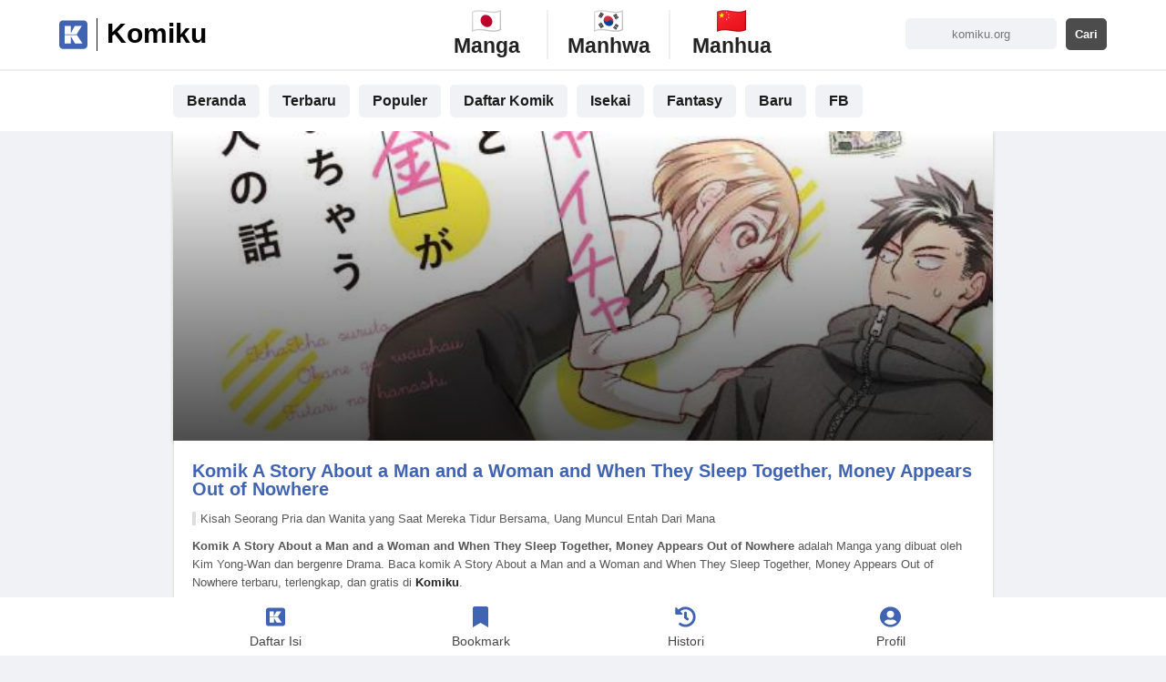

--- FILE ---
content_type: text/html; charset=UTF-8
request_url: https://komiku.org/manga/a-story-about-a-man-and-a-woman-and-when-they-sleep-together-money-appears-out-of-nowhere/
body_size: 67846
content:
<!DOCTYPE html>
<html>
<head profile="https://gmpg.org/xfn/11">
    <meta charset="utf-8"/>
    <meta http-equiv="content-type" content="text/html; charset=utf-8"/>
    <meta name="viewport" content="width=device-width, initial-scale=1"/>
    
    <title>Komik A Story About a Man and a Woman and When They Sleep Together, Money Appears Out of Nowhere - Komiku</title>
    <meta name="description" content="Baca Komik A Story About a Man and a Woman and When They Sleep Together, Money Appears Out of Nowhere bahasa Indonesia di Komiku. Manga  A Story About a Man and a Woman and When They Sleep Together, Money~ terbaru dan terlengkap bisa kamu baca online gratis di Komiku.">
    
    <!-- Canonical & hreflang -->
    <link rel="canonical" href="https://komiku.org/manga/a-story-about-a-man-and-a-woman-and-when-they-sleep-together-money-appears-out-of-nowhere/"/>
    <link rel="alternate" hreflang="id" href="https://komiku.org/manga/a-story-about-a-man-and-a-woman-and-when-they-sleep-together-money-appears-out-of-nowhere/"/>
    <link rel="alternate" hreflang="x-default" href="https://komiku.org/manga/a-story-about-a-man-and-a-woman-and-when-they-sleep-together-money-appears-out-of-nowhere/"/>
    
    <!-- Robots -->
    <meta name="robots" content="index,follow,max-image-preview:large"/>
    <meta name="googlebot" content="index,follow,max-image-preview:large"/>
    
    <!-- Open Graph -->
    <meta property="og:locale" content="id_ID"/>
    <meta property="og:type" content="website"/>
    <meta property="og:site_name" content="Komiku"/>
    <meta property="og:title" content="Komik A Story About a Man and a Woman and When They Sleep Together, Money Appears Out of Nowhere - Komiku"/>
    <meta property="og:description" content="Baca Komik A Story About a Man and a Woman and When They Sleep Together, Money Appears Out of Nowhere bahasa Indonesia di Komiku. Manga  A Story About a Man and a Woman and When They Sleep Together, Money~ terbaru dan terlengkap bisa kamu baca online gratis di Komiku."/>
    <meta property="og:url" content="https://komiku.org/manga/a-story-about-a-man-and-a-woman-and-when-they-sleep-together-money-appears-out-of-nowhere/"/>
    <meta property="og:image" content="https://thumbnail.komiku.org/uploads/manga/a-story-about-a-man-and-a-woman-and-when-they-sleep-together-money-appears-out-of-nowhere/manga_thumbnail-Money-Appears-1-1.jpg"/>
    <meta property="og:image:secure_url" content="https://thumbnail.komiku.org/uploads/manga/a-story-about-a-man-and-a-woman-and-when-they-sleep-together-money-appears-out-of-nowhere/manga_thumbnail-Money-Appears-1-1.jpg"/>
    <meta property="og:image:alt" content="Komik A Story About a Man and a Woman and When They Sleep Together, Money Appears Out of Nowhere"/>
    
    <!-- Author/Publisher -->
    <meta name="author" content="Komiku"/>
    
        <script>document.addEventListener("DOMContentLoaded",function(){var e;if("IntersectionObserver"in window){e=document.querySelectorAll(".lazy");var n=new IntersectionObserver(function(e,t){e.forEach(function(e){if(e.isIntersecting){var t=e.target;t.src=t.dataset.src,t.classList.remove("lazy"),t.classList.add("no-lazy"),n.unobserve(t)}})});e.forEach(function(e){n.observe(e)})}});</script>
    <link rel="icon" href="//komiku.org/asset/img/ico.ico">
    <meta name="mobile-web-app-capable" content="yes">
        
    <link rel="preload" href="https://komiku.org/asset/css/style5.2.css" as="style">
    <link rel="stylesheet" href="https://komiku.org/asset/css/style5.2.css">
    <script defer src="https://komiku.org/asset/js/jquery.js"></script>
    <script defer src="https://komiku.org/asset/js/htmx.js"></script>
    <script type="module" src="/asset/js/memberv1.5.js"></script>
    
    <style>.logintrue .iklan{display:none}.pendekin {display: inline-block;width: 300px;max-width: 70%;white-space: nowrap;overflow: hidden;text-overflow: ellipsis;vertical-align: bottom;}</style>
    
    <!-- GA -->
    <script async src="https://www.googletagmanager.com/gtag/js?id=G-ZEY1BX76ZS"></script>
    <script>
        window.dataLayer = window.dataLayer || [];
        function gtag(){dataLayer.push(arguments);}
        gtag('js', new Date());
        gtag('config', 'G-ZEY1BX76ZS');
    </script>    
    <style>
        /* Table Styles */
        table#Daftar_Chapter tr td span:nth-child(1) {
            display: inline !important;
        }
        
        /* Cover Background */
        @media only screen and (min-width: 800px) {
            .cv {
                background-image: linear-gradient(transparent, rgba(0, 0, 0, 0.7)), 
                                  url(https://thumbnail.komiku.org/uploads/manga/a-story-about-a-man-and-a-woman-and-when-they-sleep-together-money-appears-out-of-nowhere/manga_img_horizontal-Money-Appears-Panjang.jpg?w=600&quality=60);
            }
        }
        
        @media only screen and (max-width: 799px) {
            .cv {
                background-image: linear-gradient(transparent, rgba(0, 0, 0, 0.7)), 
                                  url(https://thumbnail.komiku.org/uploads/manga/a-story-about-a-man-and-a-woman-and-when-they-sleep-together-money-appears-out-of-nowhere/manga_img_horizontal-Money-Appears-Panjang.jpg?resize=450,200&quality=60);
            }
        }
        
        /* Article Styles */
        article p {
            text-align: unset !important;
        }
        
        .pembaca {
            text-align: center !important;
            font-size: 12px;
        }
        
        /* Breadcrumb Styles */
        #breadcrumb {
            margin: 0;
            font-size: 12px;
            text-align: left;
            font-weight: 600;
            padding: 0 0 10px;
        }
        
        #breadcrumb li:after {
            content: ">";
        }
        
        #breadcrumb li:nth-child(2):after {
            content: unset !important;
        }
        
        #breadcrumb li {
            display: inline-block;
        }
        
        /* Chapter Pagination Styles */
        #chapterPagination {
            display: flex;
            flex-wrap: wrap;
            gap: 6px;
        }
        
        .ch-btn {
            padding: 6px 10px;
            border: 1px solid #ccd;
            border-radius: 6px;
            background: #fff;
            cursor: pointer;
        }
        
        .ch-btn.active {
            background: #4164b2;
            color: #fff;
            font-weight: 700;
            border-color: #4164b2;
        }
        
        .ch-hide {
            display: none;
        }
    </style>
    <script>
        var mangaData = {
            id: '3199',
            judul: "A Story About a Man and a Woman and When They Sleep Together, Money Appears Out of Nowhere",
            permalink: '/manga/a-story-about-a-man-and-a-woman-and-when-they-sleep-together-money-appears-out-of-nowhere/',
            cover: 'https://thumbnail.komiku.org/uploads/manga/a-story-about-a-man-and-a-woman-and-when-they-sleep-together-money-appears-out-of-nowhere/manga_img_horizontal-Money-Appears-Panjang.jpg'
        };
    </script>
    <script src="/asset/js/manga.js" defer></script>
    <script type="application/ld+json">
    {
        "@context":"https://schema.org",
        "@type":"BreadcrumbList",
        "itemListElement":[
          {"@type":"ListItem","position":1,"name":"Komiku","item":"https://komiku.org/"},
          {"@type":"ListItem","position":2,"name":"A Story About a Man and a Woman and When They Sleep Together, Money Appears Out of Nowhere","item":"https://komiku.org/manga/a-story-about-a-man-and-a-woman-and-when-they-sleep-together-money-appears-out-of-nowhere/"}
        ]
    }
    </script>
</head>

<body class="series" id="body">
        <header id="header">
        <div class="hd2">
            <div class="perapih">
                <div class="logo">
                    <a href="/" title="Baca Komik"><svg class="svg-inline--fa fa-korvue fa-w-14" aria-hidden="true" focusable="false" data-prefix="fab" data-icon="korvue" role="img" xmlns="https://www.w3.org/2000/svg" viewBox="0 0 446 512" data-fa-i2svg=""><path fill="currentColor" d="M386.5 34h-327C26.8 34 0 60.8 0 93.5v327.1C0 453.2 26.8 480 59.5 480h327.1c33 0 59.5-26.8 59.5-59.5v-327C446 60.8 419.2 34 386.5 34zM87.1 120.8h96v116l61.8-116h110.9l-81.2 132H87.1v-132zm161.8 272.1l-65.7-113.6v113.6h-96V262.1h191.5l88.6 130.8H248.9z"></path></svg><span>Komiku</span></a>
                </div>
                <form class="search_box active" id="search_box" action="https://komiku.org/">
                    <select name="post_type" id="searchform_cat" class="postform" style="display:none">
                        <option class="level-1" value="manga">Manga</option>
                    </select>
                    <input value="" name="s" id="s" placeholder="komiku.org" type="text">
                    <input class="search_icon" value="Cari" type="submit">
                </form>
                <ul class="second_nav">
                    <li><a href="https://komiku.org/pustaka/?tipe=manga" title="baca manga"><img src="https://flagcdn.com/32x24/jp.png"><span class="man1">Manga</span></a></li>
                    <li><a href="https://komiku.org/pustaka/?tipe=manhwa" title="baca manhwa"><img src="https://flagcdn.com/32x24/kr.png"><span class="man2">Manhwa</span></a></li>
                    <li><a href="https://komiku.org/pustaka/?tipe=manhua" title="baca manhua"><img src="https://flagcdn.com/32x24/cn.png"><span class="man3">Manhua</span></a></li>
                </ul>
            </div>
        </div>
        <nav>
            <ul>
                <li><a href="/" title="Komiku"><span>Beranda</span></a></li>
                <li><a href="/plus/" class="mobile" style="background: #4164b2;color: white;"><span>APP</span></a></li>
                <li><a href="/pustaka/"><span>Terbaru</span></a></li>
                <li><a href="/other/hot/" title="Komik Populer"><span>Populer</span></a></li>
                <li><a href="/daftar-komik/" title="Daftar Komik di Komiku"><span>Daftar Komik</span></a></li>
                <li><a href="/genre/isekai/" title="Komik Isekai"><span>Isekai</span></a></li>
                <li><a href="/genre/fantasy/" title="Komik Fantasy"><span>Fantasy</span></a></li>
                <li><a href="https://komiku.org/pustaka/?orderby=date"><span>Baru</span></a></li>
                <li><a href="https://www.facebook.com/p/Komunitas-Baca-Komik-Komiku-100040746677784/"><span>FB</span></a></li>
            </ul>
        </nav>
    </header>
    <!-- Member Auth Section di halaman utama -->
          <div id="mainAuthSection" class="mobile">
            <!-- Not Logged In State -->
            <div id="mainAuthLogin" style="">
              
              <button id="btnMainLogin" class="btn primary pill gold" style="">
                <img src="https://www.gstatic.com/firebasejs/ui/2.0.0/images/auth/google.svg" style="width: 40px;height: 40px;margin-right: 10px;" alt="google">
                <div style="display: flex;flex-direction: column;line-height: 20px;">
                    <span>Masuk dengan Google</span>
                    <span style="font-size: 10px;font-weight: 400;color: #333;"> Hapus iklan dengan Komiku Premium</span>
                </div>
                </button>
            </div>
            <!-- Member Logged In State -->
            <div id="mainAuthProfile" style="display:none;">
              <div style="display:flex;align-items:center;justify-content:space-between;">
                <div style="display:flex;align-items:center;gap:14px;">
                  <img id="mainUserAvatar" class="avatar" style="width:56px;height:56px;border-radius:50%;border:3px solid #e5e7eb;box-shadow:0 4px 12px rgba(0,0,0,0.1);" src="https://www.gravatar.com/avatar/?d=mp&s=80" alt="user">
                  <div>
                    <div id="mainUserName" style="font-weight:700;font-size:18px;color:#111827;font-family:var(--font-main);letter-spacing:-0.02em;">User</div>
                    <div style="display:flex;align-items:center;gap:8px;margin-top:4px;">
                      <span id="mainUserEmail" style="font-size:13px;color:#6b7280;font-family:var(--font-body);">email@gmail.com</span>
                      <span id="mainUserBadge" class="pill gold" style="display:none;">Premium</span>
                    </div>
                  </div>
                </div>
                <button id="btnMainLogout" class="btn danger" style="padding:10px 18px;">Logout</button>
              </div>
            </div>
          </div>    <div class="cv"></div>
    
    <main class="perapih" id="main">
        <article itemprop="mainEntity">
            <!-- Title Section -->
            <div id="Judul">
                <header>
                    <h1>
                        <span itemprop="name">Komik A Story About a Man and a Woman and When They Sleep Together, Money Appears Out of Nowhere</span>
                    </h1>
                </header>
                    <p class="j2" style="border-left: 4px solid #ddd;margin:7px 0">
                        Kisah Seorang Pria dan Wanita yang Saat Mereka Tidur Bersama, Uang Muncul Entah Dari Mana                    </p>
                
                <p itemprop="description">
                    <b>Komik A Story About a Man and a Woman and When They Sleep Together, Money Appears Out of Nowhere</b> adalah Manga yang dibuat oleh Kim Yong-Wan dan bergenre Drama. Baca komik A Story About a Man and a Woman and When They Sleep Together, Money Appears Out of Nowhere terbaru, terlengkap, dan gratis di <a href="/" title="Baca Komik"><b>Komiku</b></a>.
                </p>
                    
                <div class="new1 sd rd">
                    <a href="/a-story-about-a-man-and-a-woman-and-when-they-sleep-together-money-appears-out-of-nowhere-chapter-01/" title="A Story About a Man and a Woman and When They Sleep Together, Money Appears Out of Nowhere Chapter 01">
                        <span>Awal: </span>
                        <span>Chapter 01</span>
                    </a>
                </div>
                                <div class="new1 sd rd">
                    <a href="/a-story-about-a-man-and-a-woman-and-when-they-sleep-together-money-appears-out-of-nowhere-chapter-24/" title="A Story About a Man and a Woman and When They Sleep Together, Money Appears Out of Nowhere Chapter 24">
                        <span>Terbaru: </span>
                        <span>Chapter 24</span>
                    </a>
                </div>
                            </div>
            
            <!-- Information Section -->
            <section id="Informasi">
                <h2 style="font-size: 17px; color: #000;margin-top:0">Baca Komik A Story About a Man and a Woman and When They Sleep Together, Money Appears Out of Nowhere</h2>
                <div class="no-login" style="width: 100%;float: left;margin-bottom:10px">
                    <div class="tombol" onclick="bookmark('subscribe')" id="bookmark">Bookmark</div>
                    <div class="tombol nono" onclick="unbookmark('subscribe')" id="unbookmark" style="display:none">
                        X Batal Bookmark
                    </div>
                    <div class="tombol" onclick="bookmark('bacananti')" id="nanti">Baca Nanti</div>
                    <div class="tombol nono" onclick="unbookmark('bacananti')" id="unnanti" style="display:none">
                        X Baca Nanti
                    </div>
                
                    <!-- Custom Collections -->
                    <div id="favorit">
                        <div class="tombol" id="baru" style="padding:0;background:#4164b3">
                            <div id="baru2" onclick="toggleBaru()" style="padding: 5px 10px;color:#fff">+ Koleksi Baru</div>
                            <div id="baru3" style="display:none">
                                <input name="bar" placeholder="ex: Isekai favorit" id="bar">
                                <div id="tambahkan" onclick="add()">+add</div>
                            </div>
                        </div>
                    </div>
                </div>
                <div class="mobile loginfeature">
                    <button class="btn-bookmark style" data-bookmark-btn data-series-id="3199" data-series-title="A Story About a Man and a Woman and When They Sleep Together Money Appears Out of Nowhere" data-series-cover="https://update.komikid.org/uploads/manga/a-story-about-a-man-and-a-woman-and-when-they-sleep-together-money-appears-out-of-nowhere/manga_thumbnail-Money-Appears-1-1.jpg?w=500"> 
                        + Bookmark
                    </button>
                </div>
                <div class="ims">
                    <img itemprop="image" src="https://thumbnail.komiku.org/uploads/manga/a-story-about-a-man-and-a-woman-and-when-they-sleep-together-money-appears-out-of-nowhere/manga_thumbnail-Money-Appears-1-1.jpg?w=500" alt="Baca Komik A Story About a Man and a Woman and When They Sleep Together, Money Appears Out of Nowhere">
                </div>
                
                <table class="inftable">
                    <tr>
                        <td>Judul Komik</td>
                        <td width="65%">A Story About a Man and a Woman and When They Sleep Together, Money Appears Out of Nowhere</td>
                    </tr>
                    <tr>
                        <td>Judul Indonesia</td>
                        <td>Kisah Seorang Pria dan Wanita yang Saat Mereka Tidur Bersama, Uang Muncul Entah Dari Mana</td>
                    </tr>
                    <tr>
                        <td>Jenis Komik</td>
                        <td><b>Manga</b></td>
                    </tr>
                    <tr>
                        <td>Konsep Cerita</td>
                        <td>Drama</td>
                    </tr>
                    <tr>
                        <td>Pengarang</td>
                        <td>Kim Yong-Wan</td>
                    </tr>
                    <tr>
                        <td>Status</td>
                        <td>Ongoing</td>
                    </tr>
                    <tr>
                        <td>Umur Pembaca</td>
                        <td> Tahun (minimal)</td>
                    </tr>
                    <tr>
                        <td>Cara Baca</td>
                        <td>Kanan ke kiri</td>
                    </tr>
                </table>
                
                <ul class="genre" style="margin-bottom:20px">
                                                <li class="genre">
                                <a href="/genre/comedy/">
                                    <span itemprop="genre">Comedy</span>
                                </a>
                            </li>
                                                    <li class="genre">
                                <a href="/genre/drama/">
                                    <span itemprop="genre">Drama</span>
                                </a>
                            </li>
                                                    <li class="genre">
                                <a href="/genre/mystery/">
                                    <span itemprop="genre">Mystery</span>
                                </a>
                            </li>
                                                    <li class="genre">
                                <a href="/genre/romance/">
                                    <span itemprop="genre">Romance</span>
                                </a>
                            </li>
                                                    <li class="genre">
                                <a href="/genre/shoujo/">
                                    <span itemprop="genre">Shoujo</span>
                                </a>
                            </li>
                                                    <li class="genre">
                                <a href="/genre/slice-of-life/">
                                    <span itemprop="genre">Slice of Life</span>
                                </a>
                            </li>
                                        </ul>
                
                <h3 style="font-size: 15px; color: #000;">Sinopsis A Story About a Man and a Woman and When They Sleep Together, Money Appears Out of Nowhere</h3>
                <p class="desc">Komik ini menceritakan tentang seorang pria dan wanita yang memiliki sebuah rahasia ajaib. Setiap kali mereka tidur bersama, uang tiba-tiba muncul tanpa alasan jelas. Kejadian ini membawa mereka ke dalam berbagai situasi hidup yang penuh dengan tantangan dan pilihan sulit.

Seiring waktu, mereka belajar bagaimana kekayaan yang tiba-tiba ini memengaruhi hubungan mereka dan kehidupan orang-orang di sekitar mereka. Kisah ini menyuguhkan perpaduan antara misteri, drama, dan refleksi tentang nilai uang serta hubungan manusia.</p>
            </section>
            
            <div data-auto-preview="true" data-series-id="3199" data-chapter-id="" data-series-title="A Story About a Man and a Woman and When They Sleep Together, Money Appears Out of Nowhere" data-chapter-title="Semua" data-load-id="comment-section"> 
            </div>
            
            <!-- TARGET -->
            <section id="comment-section" class="mobile">Komentar Komik One Piece</section>
            
            <!-- Tab Navigation -->
            <div class="mnu">
                <button class="tab def curr" onclick="openLink(event, 'Chapter')">Chapter</button>
                <button class="tab" onclick="openLink(event, 'Sinopsis')">Sinopsis</button>
                <button class="tab" onclick="openLink(event, 'Spoiler')">Mirip</button>
            </div>
            <!-- Chapter List Tab -->
            <section class="sec" id="Chapter">
                
                <!-- Chapter List -->
                <div style="float:left;width:100%;margin-top:0px">
                    <h2>Daftar Chapter</h2>
                       <div class="iklan">
                           
                       </div>
                    <p>Berikut daftar chapter dari <b>Komik  A Story About a Man and a Woman and When They Sleep Together, Money~</b> bahasa Indonesia terlengkap. Untuk membaca chapter dari <b>Manga  A Story About a Man and a Woman and When They Sleep Together, Money~ Sub Indo</b>, cukup klik daftar chapter dibawah ini.</p>
                    <div id="chapterPagination" style="margin:15px 0;"></div>
                    
                    <table id="Daftar_Chapter">
                        <tbody class="_3Rsjq" data-test="chapter-table" id="daftarChapter">
                            <tr>
                                <th class="judulseries">
                                    Nomor Chapter<br>
                                    <input type="text" id="myInput" onkeyup="myFunction3()" placeholder="Cari Nomor Chapter..." style="width: calc(100% - 23px); border: 1px solid #ddd; border-radius: 5px; font-size: 12px; padding: 7px 6px; margin-bottom: 10px;">
                                </th>
                                <th class="pembaca" style="padding-right: 0; text-align: center;">View</th>
                                <th class="tanggalseries">Tanggal</th>
                            </tr>
                            
                                                            <tr>
                                    <td class="judulseries">
                                        <a href="/a-story-about-a-man-and-a-woman-and-when-they-sleep-together-money-appears-out-of-nowhere-chapter-24/" title="Komik A Story About a Man and a Woman and When They Sleep Together, Money Appears Out of Nowhere Chapter 24">
                                            <span>Chapter 24</span>
                                        </a>
                                    </td> 
                                    <td class="pembaca">
                                        <i>618</i>
                                    </td>
                                    <td class="tanggalseries">
                                        25/09/2022                                    </td>
                                </tr>
                                                                <tr>
                                    <td class="judulseries">
                                        <a href="/a-story-about-a-man-and-a-woman-and-when-they-sleep-together-money-appears-out-of-nowhere-chapter-23/" title="Komik A Story About a Man and a Woman and When They Sleep Together, Money Appears Out of Nowhere Chapter 23">
                                            <span>Chapter 23</span>
                                        </a>
                                    </td> 
                                    <td class="pembaca">
                                        <i>432</i>
                                    </td>
                                    <td class="tanggalseries">
                                        25/09/2022                                    </td>
                                </tr>
                                                                <tr>
                                    <td class="judulseries">
                                        <a href="/a-story-about-a-man-and-a-woman-and-when-they-sleep-together-money-appears-out-of-nowhere-chapter-22/" title="Komik A Story About a Man and a Woman and When They Sleep Together, Money Appears Out of Nowhere Chapter 22">
                                            <span>Chapter 22</span>
                                        </a>
                                    </td> 
                                    <td class="pembaca">
                                        <i>404</i>
                                    </td>
                                    <td class="tanggalseries">
                                        19/09/2022                                    </td>
                                </tr>
                                                                <tr>
                                    <td class="judulseries">
                                        <a href="/a-story-about-a-man-and-a-woman-and-when-they-sleep-together-money-appears-out-of-nowhere-chapter-21/" title="Komik A Story About a Man and a Woman and When They Sleep Together, Money Appears Out of Nowhere Chapter 21">
                                            <span>Chapter 21</span>
                                        </a>
                                    </td> 
                                    <td class="pembaca">
                                        <i>420</i>
                                    </td>
                                    <td class="tanggalseries">
                                        26/08/2022                                    </td>
                                </tr>
                                                                <tr>
                                    <td class="judulseries">
                                        <a href="/a-story-about-a-man-and-a-woman-and-when-they-sleep-together-money-appears-out-of-nowhere-chapter-20/" title="Komik A Story About a Man and a Woman and When They Sleep Together, Money Appears Out of Nowhere Chapter 20">
                                            <span>Chapter 20</span>
                                        </a>
                                    </td> 
                                    <td class="pembaca">
                                        <i>412</i>
                                    </td>
                                    <td class="tanggalseries">
                                        26/08/2022                                    </td>
                                </tr>
                                                                <tr>
                                    <td class="judulseries">
                                        <a href="/a-story-about-a-man-and-a-woman-and-when-they-sleep-together-money-appears-out-of-nowhere-chapter-19/" title="Komik A Story About a Man and a Woman and When They Sleep Together, Money Appears Out of Nowhere Chapter 19">
                                            <span>Chapter 19</span>
                                        </a>
                                    </td> 
                                    <td class="pembaca">
                                        <i>393</i>
                                    </td>
                                    <td class="tanggalseries">
                                        26/08/2022                                    </td>
                                </tr>
                                                                <tr>
                                    <td class="judulseries">
                                        <a href="/a-story-about-a-man-and-a-woman-and-when-they-sleep-together-money-appears-out-of-nowhere-chapter-18/" title="Komik A Story About a Man and a Woman and When They Sleep Together, Money Appears Out of Nowhere Chapter 18">
                                            <span>Chapter 18</span>
                                        </a>
                                    </td> 
                                    <td class="pembaca">
                                        <i>401</i>
                                    </td>
                                    <td class="tanggalseries">
                                        26/08/2022                                    </td>
                                </tr>
                                                                <tr>
                                    <td class="judulseries">
                                        <a href="/a-story-about-a-man-and-a-woman-and-when-they-sleep-together-money-appears-out-of-nowhere-chapter-17/" title="Komik A Story About a Man and a Woman and When They Sleep Together, Money Appears Out of Nowhere Chapter 17">
                                            <span>Chapter 17</span>
                                        </a>
                                    </td> 
                                    <td class="pembaca">
                                        <i>411</i>
                                    </td>
                                    <td class="tanggalseries">
                                        26/08/2022                                    </td>
                                </tr>
                                                                <tr>
                                    <td class="judulseries">
                                        <a href="/a-story-about-a-man-and-a-woman-and-when-they-sleep-together-money-appears-out-of-nowhere-chapter-16/" title="Komik A Story About a Man and a Woman and When They Sleep Together, Money Appears Out of Nowhere Chapter 16">
                                            <span>Chapter 16</span>
                                        </a>
                                    </td> 
                                    <td class="pembaca">
                                        <i>409</i>
                                    </td>
                                    <td class="tanggalseries">
                                        26/08/2022                                    </td>
                                </tr>
                                                                <tr>
                                    <td class="judulseries">
                                        <a href="/a-story-about-a-man-and-a-woman-and-when-they-sleep-together-money-appears-out-of-nowhere-chapter-15/" title="Komik A Story About a Man and a Woman and When They Sleep Together, Money Appears Out of Nowhere Chapter 15">
                                            <span>Chapter 15</span>
                                        </a>
                                    </td> 
                                    <td class="pembaca">
                                        <i>425</i>
                                    </td>
                                    <td class="tanggalseries">
                                        26/08/2022                                    </td>
                                </tr>
                                                                <tr>
                                    <td class="judulseries">
                                        <a href="/a-story-about-a-man-and-a-woman-and-when-they-sleep-together-money-appears-out-of-nowhere-chapter-14/" title="Komik A Story About a Man and a Woman and When They Sleep Together, Money Appears Out of Nowhere Chapter 14">
                                            <span>Chapter 14</span>
                                        </a>
                                    </td> 
                                    <td class="pembaca">
                                        <i>418</i>
                                    </td>
                                    <td class="tanggalseries">
                                        26/08/2022                                    </td>
                                </tr>
                                                                <tr>
                                    <td class="judulseries">
                                        <a href="/a-story-about-a-man-and-a-woman-and-when-they-sleep-together-money-appears-out-of-nowhere-chapter-13/" title="Komik A Story About a Man and a Woman and When They Sleep Together, Money Appears Out of Nowhere Chapter 13">
                                            <span>Chapter 13</span>
                                        </a>
                                    </td> 
                                    <td class="pembaca">
                                        <i>429</i>
                                    </td>
                                    <td class="tanggalseries">
                                        26/08/2022                                    </td>
                                </tr>
                                                                <tr>
                                    <td class="judulseries">
                                        <a href="/a-story-about-a-man-and-a-woman-and-when-they-sleep-together-money-appears-out-of-nowhere-chapter-12/" title="Komik A Story About a Man and a Woman and When They Sleep Together, Money Appears Out of Nowhere Chapter 12">
                                            <span>Chapter 12</span>
                                        </a>
                                    </td> 
                                    <td class="pembaca">
                                        <i>433</i>
                                    </td>
                                    <td class="tanggalseries">
                                        26/08/2022                                    </td>
                                </tr>
                                                                <tr>
                                    <td class="judulseries">
                                        <a href="/a-story-about-a-man-and-a-woman-and-when-they-sleep-together-money-appears-out-of-nowhere-chapter-11/" title="Komik A Story About a Man and a Woman and When They Sleep Together, Money Appears Out of Nowhere Chapter 11">
                                            <span>Chapter 11</span>
                                        </a>
                                    </td> 
                                    <td class="pembaca">
                                        <i>434</i>
                                    </td>
                                    <td class="tanggalseries">
                                        26/08/2022                                    </td>
                                </tr>
                                                                <tr>
                                    <td class="judulseries">
                                        <a href="/a-story-about-a-man-and-a-woman-and-when-they-sleep-together-money-appears-out-of-nowhere-chapter-10/" title="Komik A Story About a Man and a Woman and When They Sleep Together, Money Appears Out of Nowhere Chapter 10">
                                            <span>Chapter 10</span>
                                        </a>
                                    </td> 
                                    <td class="pembaca">
                                        <i>473</i>
                                    </td>
                                    <td class="tanggalseries">
                                        26/08/2022                                    </td>
                                </tr>
                                                                <tr>
                                    <td class="judulseries">
                                        <a href="/a-story-about-a-man-and-a-woman-and-when-they-sleep-together-money-appears-out-of-nowhere-chapter-09-5/" title="Komik A Story About a Man and a Woman and When They Sleep Together, Money Appears Out of Nowhere Chapter 09.5">
                                            <span>Chapter 9.5</span>
                                        </a>
                                    </td> 
                                    <td class="pembaca">
                                        <i>454</i>
                                    </td>
                                    <td class="tanggalseries">
                                        26/08/2022                                    </td>
                                </tr>
                                                                <tr>
                                    <td class="judulseries">
                                        <a href="/a-story-about-a-man-and-a-woman-and-when-they-sleep-together-money-appears-out-of-nowhere-chapter-09/" title="Komik A Story About a Man and a Woman and When They Sleep Together, Money Appears Out of Nowhere Chapter 09">
                                            <span>Chapter 9</span>
                                        </a>
                                    </td> 
                                    <td class="pembaca">
                                        <i>466</i>
                                    </td>
                                    <td class="tanggalseries">
                                        26/08/2022                                    </td>
                                </tr>
                                                                <tr>
                                    <td class="judulseries">
                                        <a href="/a-story-about-a-man-and-a-woman-and-when-they-sleep-together-money-appears-out-of-nowhere-chapter-08/" title="Komik A Story About a Man and a Woman and When They Sleep Together, Money Appears Out of Nowhere Chapter 08">
                                            <span>Chapter 8</span>
                                        </a>
                                    </td> 
                                    <td class="pembaca">
                                        <i>453</i>
                                    </td>
                                    <td class="tanggalseries">
                                        26/08/2022                                    </td>
                                </tr>
                                                                <tr>
                                    <td class="judulseries">
                                        <a href="/a-story-about-a-man-and-a-woman-and-when-they-sleep-together-money-appears-out-of-nowhere-chapter-07/" title="Komik A Story About a Man and a Woman and When They Sleep Together, Money Appears Out of Nowhere Chapter 07">
                                            <span>Chapter 7</span>
                                        </a>
                                    </td> 
                                    <td class="pembaca">
                                        <i>497</i>
                                    </td>
                                    <td class="tanggalseries">
                                        26/08/2022                                    </td>
                                </tr>
                                                                <tr>
                                    <td class="judulseries">
                                        <a href="/a-story-about-a-man-and-a-woman-and-when-they-sleep-together-money-appears-out-of-nowhere-chapter-06/" title="Komik A Story About a Man and a Woman and When They Sleep Together, Money Appears Out of Nowhere Chapter 06">
                                            <span>Chapter 6</span>
                                        </a>
                                    </td> 
                                    <td class="pembaca">
                                        <i>541</i>
                                    </td>
                                    <td class="tanggalseries">
                                        26/08/2022                                    </td>
                                </tr>
                                                                <tr>
                                    <td class="judulseries">
                                        <a href="/a-story-about-a-man-and-a-woman-and-when-they-sleep-together-money-appears-out-of-nowhere-chapter-05/" title="Komik A Story About a Man and a Woman and When They Sleep Together, Money Appears Out of Nowhere Chapter 05">
                                            <span>Chapter 5</span>
                                        </a>
                                    </td> 
                                    <td class="pembaca">
                                        <i>566</i>
                                    </td>
                                    <td class="tanggalseries">
                                        26/08/2022                                    </td>
                                </tr>
                                                                <tr>
                                    <td class="judulseries">
                                        <a href="/a-story-about-a-man-and-a-woman-and-when-they-sleep-together-money-appears-out-of-nowhere-chapter-04/" title="Komik A Story About a Man and a Woman and When They Sleep Together, Money Appears Out of Nowhere Chapter 04">
                                            <span>Chapter 4</span>
                                        </a>
                                    </td> 
                                    <td class="pembaca">
                                        <i>655</i>
                                    </td>
                                    <td class="tanggalseries">
                                        26/08/2022                                    </td>
                                </tr>
                                                                <tr>
                                    <td class="judulseries">
                                        <a href="/a-story-about-a-man-and-a-woman-and-when-they-sleep-together-money-appears-out-of-nowhere-chapter-03/" title="Komik A Story About a Man and a Woman and When They Sleep Together, Money Appears Out of Nowhere Chapter 03">
                                            <span>Chapter 3</span>
                                        </a>
                                    </td> 
                                    <td class="pembaca">
                                        <i>765</i>
                                    </td>
                                    <td class="tanggalseries">
                                        26/08/2022                                    </td>
                                </tr>
                                                                <tr>
                                    <td class="judulseries">
                                        <a href="/a-story-about-a-man-and-a-woman-and-when-they-sleep-together-money-appears-out-of-nowhere-chapter-02/" title="Komik A Story About a Man and a Woman and When They Sleep Together, Money Appears Out of Nowhere Chapter 02">
                                            <span>Chapter 2</span>
                                        </a>
                                    </td> 
                                    <td class="pembaca">
                                        <i>912</i>
                                    </td>
                                    <td class="tanggalseries">
                                        26/08/2022                                    </td>
                                </tr>
                                                                <tr>
                                    <td class="judulseries">
                                        <a href="/a-story-about-a-man-and-a-woman-and-when-they-sleep-together-money-appears-out-of-nowhere-chapter-01/" title="Komik A Story About a Man and a Woman and When They Sleep Together, Money Appears Out of Nowhere Chapter 01">
                                            <span>Chapter 1</span>
                                        </a>
                                    </td> 
                                    <td class="pembaca">
                                        <i>1280</i>
                                    </td>
                                    <td class="tanggalseries">
                                        26/08/2022                                    </td>
                                </tr>
                                                        </tbody>
                    </table>
                    
                    <div id="chapterPagination" style="margin:15px 0;"></div>
                </div>
            </section>
            
            <!-- Sinopsis Tab Content -->
            <section class="sec" id="Sinopsis" style="display:none">
                <div class="lsf">
                    <div class="ls1" style="overflow: hidden;">
                        <img src="https://thumbnail.komiku.org/uploads/manga/a-story-about-a-man-and-a-woman-and-when-they-sleep-together-money-appears-out-of-nowhere/preview-1-Money-Appears-1-1.jpg?resize=16.5,25&quality=60" data-src="https://thumbnail.komiku.org/uploads/manga/a-story-about-a-man-and-a-woman-and-when-they-sleep-together-money-appears-out-of-nowhere/preview-1-Money-Appears-1-1.jpg?resize=165,250&quality=60" class="lazy" itemprop="image" alt="Manga A Story About a Man and a Woman and When They Sleep Together, Money Appears Out of Nowhere gambar 1"><img src="https://thumbnail.komiku.org/uploads/manga/a-story-about-a-man-and-a-woman-and-when-they-sleep-together-money-appears-out-of-nowhere/preview-2-Money-Appears-2.jpg?resize=16.5,25&quality=60" data-src="https://thumbnail.komiku.org/uploads/manga/a-story-about-a-man-and-a-woman-and-when-they-sleep-together-money-appears-out-of-nowhere/preview-2-Money-Appears-2.jpg?resize=165,250&quality=60" class="lazy" itemprop="image" alt="Manga A Story About a Man and a Woman and When They Sleep Together, Money Appears Out of Nowhere gambar 2"><img src="https://thumbnail.komiku.org/uploads/manga/a-story-about-a-man-and-a-woman-and-when-they-sleep-together-money-appears-out-of-nowhere/preview-3-Money-Appears-3-2.jpg?resize=16.5,25&quality=60" data-src="https://thumbnail.komiku.org/uploads/manga/a-story-about-a-man-and-a-woman-and-when-they-sleep-together-money-appears-out-of-nowhere/preview-3-Money-Appears-3-2.jpg?resize=165,250&quality=60" class="lazy" itemprop="image" alt="Manga A Story About a Man and a Woman and When They Sleep Together, Money Appears Out of Nowhere gambar 3"><img src="https://thumbnail.komiku.org/uploads/manga/a-story-about-a-man-and-a-woman-and-when-they-sleep-together-money-appears-out-of-nowhere/preview-4-Money-Appears-4.jpg?resize=16.5,25&quality=60" data-src="https://thumbnail.komiku.org/uploads/manga/a-story-about-a-man-and-a-woman-and-when-they-sleep-together-money-appears-out-of-nowhere/preview-4-Money-Appears-4.jpg?resize=165,250&quality=60" class="lazy" itemprop="image" alt="Manga A Story About a Man and a Woman and When They Sleep Together, Money Appears Out of Nowhere gambar 4">                    </div>
                </div>
                
                <h2>Sinopsis Lengkap</h2>
                <p>Komik ini menceritakan tentang seorang pria dan wanita yang memiliki sebuah rahasia ajaib. Setiap kali mereka tidur bersama, uang tiba-tiba muncul tanpa alasan jelas. Kejadian ini membawa mereka ke dalam berbagai situasi hidup yang penuh dengan tantangan dan pilihan sulit.

Seiring waktu, mereka belajar bagaimana kekayaan yang tiba-tiba ini memengaruhi hubungan mereka dan kehidupan orang-orang di sekitar mereka. Kisah ini menyuguhkan perpaduan antara misteri, drama, dan refleksi tentang nilai uang serta hubungan manusia.</p>
                
                <h3>Ringkasan</h3>
                Saat tidur bersama, pria dan wanita ini tiba-tiba mendapatkan uang dari kekuatan tak terlihat
Uang muncul secara misterius saat pasangan ini tidur dalam satu atap
Hubungan dan kekayaan saling terkait dalam kisah unik pria dan wanita ini
Kisah tentang bagaimana uang yang muncul tanpa sebab memengaruhi hidup mereka
Perjalanan emosional pasangan yang mendapatkan uang ketika mereka berdua tidur bersamaan            </section>
            
            <!-- Similar Content Tab -->
            <section class="sec" id="Spoiler" style="display:none">
                                            <div class="grd">
                                <a href="/manga/futari-bus/" title="Komik Futari Bus">
                                    <div class="gmbr1">
                                        <div class="vw">
                                            <span class="svg rekomendasi"></span>
                                            8rb                                        </div>
                                        <img src="https://komiku.org/asset/img/lazy.jpg?resize=30,18" data-src="https://thumbnail.komiku.org/img/upload/futari_bus/img_690c504267b297.64875177.jpg?resize=300,180&quality=60" class="lazy">
                                        <div class="tpe1_inf">
                                            <b>Manga</b> Drama                                        </div>
                                    </div>
                                    <div class="h4">Futari Bus</div>
                                </a>
                                <p>Cerita ini menampilkan perkembangan pribadi dua tokoh utama melalui interaksi di bus.</p>
                            </div>
                                                        <div class="grd">
                                <a href="/manga/lord-of-money/" title="Komik Lord of Money">
                                    <div class="gmbr1">
                                        <div class="vw">
                                            <span class="svg"></span>
                                            216rb                                        </div>
                                        <img src="https://komiku.org/asset/img/lazy.jpg?resize=30,18" data-src="https://thumbnail.komiku.org/img/upload/lord_of_money/img_684bdadc563757.67003428.jpg?resize=300,180&quality=60" class="lazy">
                                        <div class="tpe1_inf">
                                            <b>Manhwa</b> Drama                                        </div>
                                    </div>
                                    <div class="h4">Lord of Money</div>
                                </a>
                                <p>Seorang pemuda memperoleh kekuatan mengendalikan uang dan menghadapi musuh berbahaya.</p>
                            </div>
                                                        <div class="grd">
                                <a href="/manga/even-the-supreme-one-has-never-been-a-dad-before/" title="Komik Even the Supreme One Has Never Been a Dad Before">
                                    <div class="gmbr1">
                                        <div class="vw">
                                            <span class="svg rekomendasi"></span>
                                            124rb                                        </div>
                                        <img src="https://komiku.org/asset/img/lazy.jpg?resize=30,18" data-src="https://thumbnail.komiku.org/img/upload/even_the_supreme_one_has_never_been_a_dad_before/img_690c4c35b4c033.32299514.jpg?resize=300,180&quality=60" class="lazy">
                                        <div class="tpe1_inf">
                                            <b>Manhwa</b> Drama                                        </div>
                                    </div>
                                    <div class="h4">Even the Supreme One Has Never Been a Dad Before</div>
                                </a>
                                <p>Seorang dewa tertinggi belajar menjadi ayah untuk pertama kalinya.</p>
                            </div>
                                                        <div class="grd">
                                <a href="/manga/oshi-no-imouto-ni-tensei-shite-shimatta-no-de-saikyou-no-akujo-ni-natte-onii-sama-wo-dokusen-suru-koto-ni-itashimasu/" title="Komik Oshi No Imouto Ni Tensei Shite Shimatta No De, Saikyou No Akujo Ni Natte Onii-sama Wo Dokusen Suru Koto Ni Itashimasu">
                                    <div class="gmbr1">
                                        <div class="vw">
                                            <span class="svg rekomendasi"></span>
                                            2rb                                        </div>
                                        <img src="https://komiku.org/asset/img/lazy.jpg?resize=30,18" data-src="https://thumbnail.komiku.org/img/upload/oshi_no_imouto_ni_tensei_shite_shimatta_no_de__saikyou_no_akujo_ni_natte_onii-sama_wo_dokusen_suru_koto_ni_itashimasu/img_693102707ef727.49053379.jpg?resize=300,180&quality=60" class="lazy">
                                        <div class="tpe1_inf">
                                            <b>Manga</b> Drama                                        </div>
                                    </div>
                                    <div class="h4">Oshi No Imouto Ni Tensei Shite Shimatta No De, Saikyou No Akujo Ni Natte Onii-sama Wo Dokusen Suru Koto Ni Itashimasu</div>
                                </a>
                                <p>Cerita penuh strategi dan kekuatan dalam hubungan kakak beradik.</p>
                            </div>
                                                        <div class="grd">
                                <a href="/manga/my-younger-sister-was-a-genius/" title="Komik My Younger Sister Was a Genius">
                                    <div class="gmbr1">
                                        <div class="vw">
                                            <span class="svg"></span>
                                            368rb                                        </div>
                                        <img src="https://komiku.org/asset/img/lazy.jpg?resize=30,18" data-src="https://thumbnail.komiku.org/uploads/manga/my-younger-sister-was-a-genius/manga_img_horizontal-A1-My-Younger-Sister-Was-a-Genius.jpg?resize=300,180&quality=60" class="lazy">
                                        <div class="tpe1_inf">
                                            <b>Manhwa</b> Drama                                        </div>
                                    </div>
                                    <div class="h4">My Younger Sister Was a Genius</div>
                                </a>
                                <p>Dinamika keluarga yang kuat di tengah kejeniusan seorang adik perempuan.</p>
                            </div>
                                                        <div class="grd">
                                <a href="/manga/i-was-immediately-mistaken-for-a-monster-genius-actor/" title="Komik I Was Immediately Mistaken for a Monster Genius Actor">
                                    <div class="gmbr1">
                                        <div class="vw">
                                            <span class="svg hot"></span>
                                            1.9jt                                        </div>
                                        <img src="https://komiku.org/asset/img/lazy.jpg?resize=30,18" data-src="https://thumbnail.komiku.org/uploads/manga/i-was-immediately-mistaken-for-a-monster-genius-actor/manga_img_horizontal-A1-I-Was-Immediately-Mistaken-for-a-Monster-Genius-Actor.jpg?resize=300,180&quality=60" class="lazy">
                                        <div class="tpe1_inf">
                                            <b>Manhwa</b> Drama                                        </div>
                                    </div>
                                    <div class="h4">I Was Immediately Mistaken for a Monster Genius Actor</div>
                                </a>
                                <p>Identitas yang disangka-sangka menuntun ke petualangan dan pembelajaran yang mendalam.</p>
                            </div>
                                        </section>
            
            <!-- Review Section -->
            <section id="Review">
                <h2>Background Cerita</h2>
                <p>Komik ini dibuat untuk mengeksplorasi konsep supernatural yang berhubungan dengan kehidupan sehari-hari dan dinamika hubungan antar manusia. Penulis ingin menyajikan cerita yang menarik dengan unsur misteri sekaligus memberikan refleksi tentang pengaruh kekayaan tak terduga dalam kehidupan personal dan sosial. Inspirasi cerita ini berasal dari keinginan menggabungkan fantasi dengan realita dalam bentuk narasi visual yang memikat.</p>
                <div class="brk1 brk2"></div>
            </section>
            
            <!-- Continue Reading (History) -->
            <div id="continue"></div>
        </article>
    </main>
    
     
    <footer id="Footer" role="contentinfo" itemscope="itemscope" itemtype="http://schema.org/WPFooter">
    	<div class="perapih">
    	<svg class="svg-inline--fa fa-korvue fa-w-14" aria-hidden="true" focusable="false" data-prefix="fab" data-icon="korvue" role="img" xmlns="https://www.w3.org/2000/svg" viewBox="0 0 446 512" data-fa-i2svg=""><path fill="currentColor" d="M386.5 34h-327C26.8 34 0 60.8 0 93.5v327.1C0 453.2 26.8 480 59.5 480h327.1c33 0 59.5-26.8 59.5-59.5v-327C446 60.8 419.2 34 386.5 34zM87.1 120.8h96v116l61.8-116h110.9l-81.2 132H87.1v-132zm161.8 272.1l-65.7-113.6v113.6h-96V262.1h191.5l88.6 130.8H248.9z"></path></svg>
    	<p class="cp">
    		Copyright @ Komiku id. All right reserved.
    	</p>
    	<div class="pp">
    		<a href="/" title="Baca Komik">Baca Komik</a> | <a href="/" title="Baca Manga">Baca Manga</a> | <a href="/" title="Baca Manhwa">Baca Manhwa</a> | <a href="/" title="Baca Manhua">Baca Manhua</a> | <a href="/dmca/">DMCA</a> | <a href="/tos/">Terms of Usage</a> | <a href="/privacy-policy/">Privacy Policy</a> | <a href="/contact-us/">Contact Us</a>
    	</div>
    	</div>
    </footer>
        <div id="Navbawah">
    	<div class="perapih">
    	<div class="navb">
    		<a href="/daftar-komik/"><svg class="svg-inline--fa fa-korvue fa-w-14" aria-hidden="true" focusable="false" data-prefix="fab" data-icon="korvue" role="img" xmlns="https://www.w3.org/2000/svg" viewBox="0 0 446 512" data-fa-i2svg=""><path fill="currentColor" d="M386.5 34h-327C26.8 34 0 60.8 0 93.5v327.1C0 453.2 26.8 480 59.5 480h327.1c33 0 59.5-26.8 59.5-59.5v-327C446 60.8 419.2 34 386.5 34zM87.1 120.8h96v116l61.8-116h110.9l-81.2 132H87.1v-132zm161.8 272.1l-65.7-113.6v113.6h-96V262.1h191.5l88.6 130.8H248.9z"></path></svg> <span>Daftar Isi</span></a>
    	</div>
    	<div class="navb">
    		<a href="/bookmark/?tipe=bookmark"><svg aria-hidden="true" focusable="false" data-prefix="fas" data-icon="bookmark" role="img" xmlns="http://www.w3.org/2000/svg" viewBox="0 0 384 512" class="svg-inline--fa fa-bookmark fa-w-12"><path fill="currentColor" d="M0 512V48C0 21.49 21.49 0 48 0h288c26.51 0 48 21.49 48 48v464L192 400 0 512z" class=""></path></svg><span>Bookmark</span></a>
    	</div>
    	<div class="navb">
    		<a href="/bookmark/?tipe=history"><svg aria-hidden="true" focusable="false" data-prefix="fas" data-icon="history" role="img" xmlns="http://www.w3.org/2000/svg" viewBox="0 0 512 512" class="svg-inline--fa fa-history fa-w-16"><path fill="currentColor" d="M504 255.531c.253 136.64-111.18 248.372-247.82 248.468-59.015.042-113.223-20.53-155.822-54.911-11.077-8.94-11.905-25.541-1.839-35.607l11.267-11.267c8.609-8.609 22.353-9.551 31.891-1.984C173.062 425.135 212.781 440 256 440c101.705 0 184-82.311 184-184 0-101.705-82.311-184-184-184-48.814 0-93.149 18.969-126.068 49.932l50.754 50.754c10.08 10.08 2.941 27.314-11.313 27.314H24c-8.837 0-16-7.163-16-16V38.627c0-14.254 17.234-21.393 27.314-11.314l49.372 49.372C129.209 34.136 189.552 8 256 8c136.81 0 247.747 110.78 248 247.531zm-180.912 78.784l9.823-12.63c8.138-10.463 6.253-25.542-4.21-33.679L288 256.349V152c0-13.255-10.745-24-24-24h-16c-13.255 0-24 10.745-24 24v135.651l65.409 50.874c10.463 8.137 25.541 6.253 33.679-4.21z" class=""></path></svg><span>Histori</span></a>
    	</div>
    	<div class="navb" id="navMember">
    		<a href="/profil/"><svg aria-hidden="true" focusable="false" data-prefix="fas" data-icon="user-circle" role="img" xmlns="http://www.w3.org/2000/svg" viewBox="0 0 496 512" class="svg-inline--fa fa-user-circle fa-w-16"><path fill="currentColor" d="M248 8C111 8 0 119 0 256s111 248 248 248 248-111 248-248S385 8 248 8zm0 96c48.6 0 88 39.4 88 88s-39.4 88-88 88-88-39.4-88-88 39.4-88 88-88zm0 344c-58.7 0-111.3-26.6-146.5-68.2 18.8-35.4 55.6-59.8 98.5-59.8 2.4 0 4.8.4 7.1 1.1 13 4.2 26.6 6.9 40.9 6.9 14.3 0 28-2.7 40.9-6.9 2.3-.7 4.7-1.1 7.1-1.1 42.9 0 79.7 24.4 98.5 59.8C359.3 421.4 306.7 448 248 448z" class=""></path></svg><span style="line-height: unset;">Profil</span></a>
    	</div>
    </div>
    </div>
    
    <div id="commentOverlay" class="comment-overlay">
        <div class="comment-popup">
          <!-- Header -->
          <div class="popup-header">
            <div>
              <div class="popup-title" id="popupTitle">Komentar</div>
              <div class="popup-subtitle" id="popupSubtitle">Loading...</div>
            </div>
            <button class="btn-close" id="btnClosePopup">
              <svg width="16" height="16" viewBox="0 0 24 24" fill="none" stroke="currentColor" stroke-width="2">
                <path d="M18 6L6 18M6 6l12 12"/>
              </svg>
            </button>
          </div>
          
          
          <!-- Popup Body -->
          <div class="popup-body">
            <!-- Toolbar -->
                <div class="toolbar">
                  <div style="display:flex;align-items:center;gap:8px;">
                    <label for="sortType" class="muted">Urutkan:</label>
                    <select id="sortType" class="select">
                      <option value="popular">Terpopuler</option>
                      <option value="latest">Terbaru</option>
                      <option value="earliest">Terlama</option>
                      <option value="subscribed">Premium</option>
                    </select>
                  </div>
                  <div class="paging" id="commentPager" style="display:none;">
                    <button class="btn small" id="btnPrevComment" disabled><</button>
                    <span class="muted" id="pageInfo">1</span>
                    <button class="btn small" id="btnNextComment" disabled>></button>
                  </div>
                </div>
                
                <!-- Composer -->
                <div class="composer-section" id="composerWrap">
                  <div id="composerInner" class="composer">
                    <!-- Filled by renderComposer() -->
                  </div>
                </div>
                
                <!-- Alert -->
                <div id="alertBar" class="alert hidden"></div>
                
                <!-- Comments -->
                <div class="comment-list" id="commentList">
                  <div class="loading">
                    <div class="loading-spinner"></div>
                    <div style="margin-top:8px">Memuat komentar...</div>
                  </div>
                </div>
              </div>
          
              <!-- Bottom Pager -->
              <div class="bottom-pager" id="bottomPager" style="display:none;">
                <div class="paging">
                  <button class="btn small" id="btnPrevBottom" disabled> Sebelumnya</button>
                  <span class="muted" id="pageInfoBottom" style="margin:0 12px">Halaman 1</span>
                  <button class="btn small" id="btnNextBottom" disabled>Berikutnya </button>
                </div>
              </div>
            </div>
    </div>
        <script>
        function setCookie(cName, cValue, expDays) {
            let date = new Date();
            date.setTime(date.getTime() + (expDays * 24 * 60 * 60 * 1000));
            const expires = "expires=" + date.toUTCString();
            document.cookie = cName + "=" + cValue + "; " + expires + "; path=/"; 
        }
        
        function getCookie(cname) {
          let name = cname + "=";
          let decodedCookie = decodeURIComponent(document.cookie);
          let ca = decodedCookie.split(';');
          for(let i = 0; i <ca.length; i++) {
            let c = ca[i];
            while (c.charAt(0) == ' ') {
              c = c.substring(1);
            }
            if (c.indexOf(name) == 0) {
              return c.substring(name.length, c.length);
            }
          }
          return "";
        }
    </script>            <!-- Pop Up Audiensi.com -->
        <div id="popup-container"></div>
        <script>
           const isSubscribed = localStorage.getItem('is_subscribed') === 'true';
            
            // Only load ads if user is NOT subscribed (free users see ads)
            if (!isSubscribed) {
                var imported = document.createElement('script'); 
                imported.src = 'https://data.komiku.org/iklan/foot/iklan.php'; 
                document.body.appendChild(imported);
                
                var imported = document.createElement('script'); 
                imported.src = 'https://api.komiku.org/ads/pop-up/ads.js?id=958'; 
                document.body.appendChild(imported);

            }
        </script> 
    </body><script type='text/javascript' src='https://komiku.org/.well-known/ddos-guard/check' async defer></script>
</html>


--- FILE ---
content_type: text/css
request_url: https://komiku.org/asset/css/style5.2.css
body_size: 19753
content:
#Terbaru span.ls4s {
    margin-left: 0
}

.kan p {
    font-size: 12px;
    margin-top: 5px
}

div#rakbuku {
    margin: 0px;
}

p.welcome {
    font-size: 14px;
    text-align: left!important
}

    @keyframes animatetop {
        from {
            top: -60px;
            opacity: 0
        }

        to {
            top: 0;
            opacity: 1
        }
    }

    @keyframes animatebottom {
        from {
            bottom: -100px;
            opacity: 0
        }

        to {
            bottom: 0;
            opacity: 1
        }
    }

    @keyframes animateright {
        from {
            right: -100px;
            opacity: 0
        }

        to {
            right: 0;
            opacity: 1
        }
    }

    @keyframes animateleft {
        from {
            left: -100px;
            opacity: 0
        }

        to {
            left: 0;
            opacity: 1
        }
    }

    @keyframes lazy {
        from {
            bottom: -100px;
            opacity: 0
        }

        to {
            bottom: 0;
            opacity: 1
        }
    }
    @keyframes delays {
        from {
            opacity: 0
        }

        to {
            opacity: 1
        }
    }

    @keyframes bounce {
      0%, 20%, 50%, 80%, 100% {
        transform: translateY(0);
      }
      40% {
        transform: translateY(-5px);
      }
      60% {
        transform: translateY(-3px);
      }
    }

@media only screen and (max-width: 899px) {
    .bge:last-child,.chapter #Judul,.km:last-child,table#Daftar_Chapter tr:last-child td {
        border-bottom:0
    }

    #Judul,.home header#header,.km:last-child,.ls23:last-child,.series header#header,.setting ul ol li {
        margin-bottom: 0
    }

    #Menu_Tambahan a,.chapter .grd p,.grd .h4,.ls2j h3 a,.ls2j h4 a,.ls4j h4,.ls4j span,.ls5 h4,.ls5b h4,.ls6p h4,.ls8j a,span.ls2t {
        text-overflow: ellipsis;
        white-space: nowrap
    }

    #baru3,#search_box input,.rakbuku,.rakbuku.his,body,nav ul li a {
        background: #f0f2f5
    }

    nav ul li a,ul.genre li a {
        font-weight: 600
    }

    #Footer,#Judul,#Trending .perapih,#header,.bge,.bgei,.cv,.gmbr1,.grd,.hd2,.logo,.ls1v,.ls23,.ls23v,.ls4,.ls4v,.ls5,.ls5b,.ls5b2,.ls6,.ls6img,.ls8v,.mirip1,.ntah.genr,.rakbuku,.series ul.perapih.brd,.tombol,a.ls2l,section#Informasi,section#Terbaru {
        position: relative
    }

    #baru3,.add button,.hps,.loading,.ls11 span.Manga,.ls4 .Manga,.ls4 .Manhua,.ls4 .Manhwa,.ls7nm,.ls84,.mree,.persen,.tpe1_inf,.vw,.vw2.svg,a.ls6a,span.tr1,span.tr2 {
        position: absolute
    }

    .chapter #Terbaru h2 span,.grd .h4,.ls6p h4,.mree,.nxt,.s1 p,.share li,a.ls5a,a.ls6a {
        font-size: 15px
    }

    #Filter,#Judul,#Menu_Tambahan a,#header,#sosmed,.grd .h4,.hd2,.logo,.logo a,.loop-nav.pag-nav,.ls h2,.ls123,.ls23v a,.ls3p a,.ls4,.ls4j h4,.ls4v,.ls4w,.ls5,.ls5 h4,.ls5b,.ls6p h4,.ls7nm,.ls8,.ls8j a,.prt,.rakbuku,.s1,.series section,nav ul,nav ul li,section#Berita,section#Genre,section#Terbaru,section.ls {
        overflow: hidden
    }

    .grd span,.ls23 h4,.ls3p a,.tbl td,.tpe1_inf,a.ls123m,a.nxl,nav ul li a,span.ls12t,span.ls23t,span.tr23,ul.genre li a,ul.second_nav li {
        font-family: segoe ui,Helvetica,sans-serif
    }

    #Berita h2,#Judul h1,.kan h3,.ls1j h3,.vw,a.ls24,a.ls2l,h2.lsh3,h3.lsh3,section h2.h2hot {
        font-family: trebuchet ms,Helvetica,sans-serif;
        line-height: 22px;
        font-size: 21px;
    }

    .cv h3,.ls4 span.up,.ls8j a,.rakbuku h3,.share li,a.buttnext,a.morerak,body {
        font-family: arial
    }

    .botmenu,.mree {
        border-top: 1px solid #ddd
    }

    #halaman,.botmenu,.setting,.topmenu {
        transition: .8s
    }

    .hd2,.home header#Title h1 {
        border-bottom: 2px solid #efefef
    }

    .tpe1_inf,.vw,a.ls5a {
        bottom: 10px
    }

    #halaman,#source {
        right: 10px;
        text-shadow: -1px 0 #fff,0 1px #fff,1px 0 #fff,0 -1px #fff
    }

    #baru3,ul.second_nav li svg {
        height: 20px
    }

    .deskripsi li,.setting ul,.share ul,nav ul,ul.genre,ul.second_nav {
        list-style: none
    }

    .hps,.mree,.nxt,.share li,.tombol,button.tab,span.nani {
        cursor: pointer
    }

    body {
        margin: 0;
        font-size: 13.5px;
        line-height: 21px;
        color: #3e3e3e
    }

    a {
        color: #000;
        text-decoration: none
    }

    #header {
        width: 100%;
        z-index: 11
    }

    .hd2 {
        background: #fff;
        padding: 20px 0
    }

    .perapih {
        width: 1000px;
        margin: 0 auto;
        max-width: 100%
    }

    .logo {
        -webkit-box-flex: 1;
        -webkit-flex: 1 9999 0%;
        -ms-flex: 1 9999 0%;
        flex: 1 9999 0%;
        min-width: 40px;
        padding-top: 0;
        background: 0 0;
        text-align: unset;
        width: 45px;
        float: left;
        margin-left: 15px;
        border-right: 2px solid #e8e8e8;
        margin-right: 15px;
        animation: bounce 2s;
    }

    #Terbaru h2,#search_box input,.cen,.ims,.ls3p,.ls3p a,.ls3p h4,.mree,.navb,.navb span,.s1 p,.setting,a.lnn,a.ls24,a.next,a.nxl,a.prev,nav ul li a,p.cp,section h2.h2hot,ul.second_nav li {
        text-align: center
    }

    .logo a,.ls4,.ls8w,.share ul {
        display: flex
    }

    #history2 button,.logo a span,div#iframe,div#lapor,span.prev,table#Daftar_Chapter tr td span:first-child {
        display: none
    }

    .logo svg {
        color: #4164b2;
        height: 37px;
        float: left
    }

    form#search_box {
        float: left;
        width: calc(100% - 95px);
        display: flex
    }

    #search_box input {
        padding: 0;
        height: 35px;
        float: left;
        width: calc(100% - 55px);
        border-radius: 10px;
        border: 1px solid #f0f2f5
    }

    #Footer,#Judul,#Menu_Tambahan a,#Navbawah,#sosmed,#tambahan a,.add button,.grd,.ls11,.ls2,.ls3,.ls4,.ls5,.mnu,.series section,.vw,a.lnn,button.tab,div#iframe,nav,section#Trending,section.ls,span.tr23,span.up {
        background: #fff
    }

    #search_box input.search_icon {
        display: block;
        width: auto;
        margin-left: 10px;
        height: 35px;
        padding: 0 10px;
        background: #4c4c4c;
        color: #fff;
        font-weight: 700;
        border: none
    }

    ul.second_nav {
        padding: 0;
        float: left;
        width: 100%;
        -webkit-align-content: center;
        -ms-flex-line-pack: center;
        align-content: center;
        margin: 0;
        -webkit-box-align: center;
        -webkit-align-items: center;
        -ms-flex-align: center;
        align-items: center;
        display: -webkit-box;
        display: -webkit-flex;
        display: -ms-flexbox;
        display: flex;
        -webkit-box-orient: horizontal;
        -webkit-box-direction: normal;
        -webkit-flex-direction: row;
        -ms-flex-direction: row;
        flex-direction: row;
        -webkit-flex-wrap: wrap;
        -ms-flex-wrap: wrap;
        flex-wrap: wrap;
        -webkit-box-flex: 1;
        -webkit-flex: 1 0 0%;
        -ms-flex: 1 0 0%;
        flex: 1 0 0%;
        -webkit-box-pack: end;
        -webkit-justify-content: flex-end;
        -ms-flex-pack: end;
        justify-content: flex-end
    }

    ul.second_nav li {
        margin: 35px 0 10px;
        width: 33.333%;
        max-width: unset;
        padding-bottom: 2px;
        font-weight: 700
    }

    ul.second_nav li span {
        text-align: center;
        width: 100%;
        float: left;
        font-size: 19px
    }

    nav {
        overflow: auto;
        width: 100%;
        box-shadow: unset
    }

    nav ul {
        width: 820px;
        margin: 0 auto;
        padding: 0
    }

    .chapter ul.brd li,a.prev,a.rl:first-child svg,nav ul li {
        float: left
    }

    nav ul li a {
        padding: 5px 10px;
        margin: 10px 1px 10px 10px;
        font-size: 15px;
        padding-right: 10px!important;
        display: grid;
        border-radius: 10px;
        color: #000;
        float: left
    }

    nav ul li svg {
        height: 15px;
        margin: 0 auto 2px;
        color: #4164b2
    }

    .cv {
        height: 450px;
        background-color: #eee;
        background-position: 50%;
        background-repeat: no-repeat;
        background-size: cover;
        max-height: 200px;
        box-shadow: rgb(0 0 0 / .2) 0 2px 4px 0;
    }

    .chapter #Komentar,.grd,.lanjut,.mnu,.sd,.series section {
        -webkit-box-shadow: #c1c1c1
    }

    .new1,tbody._3Rsjq th,ul.genre li {
        background: #e4e6eb
    }

    .series ul.perapih.brd {
        padding: 0 0 10px;
        margin-top: -30px;
        margin-left: 10px;
        max-width: calc(100% - 10px)
    }

    .cv h3,h4.dip a,span.ls12t,span.tr12 {
        text-shadow: -1px 0 #000,0 1px #000,1px 0 #000,0 -1px #000;
        color: #fff
    }

    .ls4 span.up,.tpe1_inf b,span.warna {
        text-shadow: -1px 0 #242424,0 1px #262626,1px 0 #282828,0 -1px #242424
    }

    #Judul {
        border-bottom: 1px solid #ddd;
        padding: 15px;
        animation: 1.3s animatetop;
    }

    section#Informasi {
        margin-top: 10px
    }

    #Judul h1 {
        margin-top: 8px;
        margin-bottom: 4px
    }

    article p {
        text-align: justify;
        font-size: 13.5px;
        margin-bottom: 10px;
    }

    .series section {
        width: calc(100% - 20px);
        margin: 0 auto 10px;
        border-radius: 5px;
        padding: 10px;
        box-shadow: 0 1px 2px #c1c1c1
    }

    .ims img {
        border: 1px solid #d4d4d4;
        padding: 2px;
        margin: 5px 0;
        border-radius: 5px;
        max-width: calc(100% - 9px)
    }

    h4.dip {
        margin: 0 0 0 15px;
        text-align: right
    }

    .j2 {
        margin: 10px 0;
        line-height: 15px;
        color: #000;
        padding: 7px 7px;
        font-size: 14px;
    }

    .new1 {
        float: left;
        margin-right: 15px;
        border-radius: 10px;
        margin-bottom: 10px;
        box-shadow: none !important;
        background: white;
        border: 1px solid #4164b3;
    }

    .new1 a {
        margin: 8px 10px;
        float: left;
        color: #4164b3;
    }

    .new1 a span:first-child {
        font-size: 11px;
        font-weight: 400
    }

    #halaman,.new1 a span,input.filter3,span.wo {
        font-size: 14px;
        font-weight: 700
    }

    table.inftable {
        width: 100%;
        margin-top: auto
    }

    table.inftable td:first-child {
        background: #e4e6eb;
        font-size: 13px
    }

    table.inftable td {
        border: 1px solid #e4e6eb;
        line-height: 20px;
        text-align: left;
        padding: 5px 7px;
        border-radius: 5px
    }

    .brt,.ls3,.ls4,.ls4 .vw,.ls4v,.ls5b,.ls5b img,.ls5v img,.nxt,a.lnn,span.tr23,tbody._3Rsjq th,ul.genre li {
        border-radius: 5px
    }

    ul.genre {
        float: left;
        width: calc(100% - 6px);
        padding: 0;
        margin: 2px 2px 5px
    }

    .bgei img,.grd img,.history .ls12,.km,.ls3 img,.ls5b,.ls5b img,.ls8,.ls8j a,.melayg2,div#history2 .ls2 a,table#Daftar_Chapter {
        width: 100%
    }

    .sec h2,aside h3 {
        margin: 5px 0
    }

    ul.genre li {
        float: left;
        padding: 6px 11px;
        margin-right: 5px;
        margin-top: 5px
    }

    ul.genre li a {
        color: #2a2a2a
    }

    .sec h2 {
        font-size: 18px
    }

    tbody._3Rsjq th {
        line-height: 35px;
        color: #000
    }

    td.tanggalseries {
        text-align: right;
        font-size: 12px;
        padding-right: 10px
    }

    .grd p,.grd span,p.is {
        font-size: 13px
    }

    table#Daftar_Chapter tr td {
        border-bottom: 1px dotted #ddd;
        line-height: 40px;
        font-size: 13px;
        padding-left: 5px
    }

    .nxt {
        padding: 10px 0 10px 14px;
        color: #888;
        background: #f0f2f5;
        text-align: left;
        line-height: 30px;
        margin-bottom: 20px
    }

    #favorit,div#iframe2,p.is {
        float: left;
        width: 100%;
    }

    .nm {
        font-size: 12px;
        font-weight: 700
    }

    .km {
        border-bottom: 1px dotted #ddd;
        float: left;
        margin-bottom: 13px
    }

    .bge,.chapter #Judul h1 {
        border-bottom: 2px solid #f0f2f5
    }

    .mnu,.rakbuku.his,.series aside,section#Menu_Tambahan {
        width: calc(100% - 20px)
    }

    section#Chapter,section#Sinopsis,section#Spoiler {
        position: relative;
        animation: 1.3s animatetop;
    }

    .tpe1_inf {
        font-size: 14px;
        right: 10px;
        font-weight: 500;
        text-shadow: -1px 0 #f4f4f4,0 1px #f1f1f1,1px 0 #fff,0 -1px #fff;
        color: #4164b2
    }

    .lanjut a,.ls7nm,.mree,.nxpr span,.vw,a.lnn,a.next,a.nxl,a.prev,button.tab,span.tr1 {
        font-weight: 700
    }

    .botmenu,.lanjut,.topmenu {
        right: 0;
        left: 0
    }

    .lanjut a,.tpe1_inf b,a.nxl {
        color: #fff
    }

    .grd .h4 {
        margin: 0 0 0 10px;
        padding: 5px 0;
        max-height: 39px;
        color: #111;
        font-weight: 500
    }

    #history .ls2:first-child,.svg.hot {
        margin-left: 0
    }

    .grd .vw.hot svg,.svg.hot {
        color: red
    }

    .grd p {
        text-align: justify;
        margin: 5px 10px 10px;
        color: #575757;
        border-top: 1px dotted #ddd;
        padding: 10px 0 0
    }

    .grd span {
        color: #5b5b5b
    }

    .vw {
        font-size: 11px;
        left: 8px;
        line-height: 14px;
        border-radius: 3px;
        padding: 2px 5px
    }

    #iframe span,.mree,button.tab {
        line-height: 40px
    }

    .grd,.mnu {
        --T68779821: 0 1px 2px #c1c1c1;
        overflow: hidden;
        box-shadow: 0 1px 2px #c1c1c1
    }

    .series aside {
        margin: 30px auto 0
    }

    .grd {
        margin-bottom: 10px;
        border-radius: 6px
    }

    .grd .vw,.ls6 .vw {
        top: 8px;
        bottom: unset
    }

    .mnu {
        margin: 0 auto 10px;
        border-radius: 5px
    }

    button.tab {
        margin: 0;
        float: left;
        width: 33.333%;
        font-size: 15px;
        -webkit-box-shadow: #c1c1c1;
        box-shadow: 0 1px 2px #c1c1c1;
        border: 0
    }

    button.tab.curr {
        background: #4164b2;
        color: #fff
    }

    tbody._3Rsjq th:first-child {
        text-align: left;
        padding-left: 10px
    }

    tbody._3Rsjq th:nth-child(2) {
        text-align: right;
        padding-right: 10px
    }

    div#iframe iframe,div#lapor2 iframe {
        position: absolute;
        left: 0;
        width: 100%;
        height: 100%;
        border: none
    }

    div#iframe {
        position: fixed;
        bottom: 0;
        height: 75%;
        z-index: 1000;
        width: 100%
    }

    #iframe span {
        float: left;
        width: 100%;
        text-align: center;
        background: #6f6f6f;
        font-size: 17px;
        color: #fff;
        background-image: linear-gradient(to bottom,#7d7d7d,#4c4c4c)
    }

    .ls1 img {
        width: calc(50% - 10px);
        float: left;
        margin-bottom: 10px;
        padding: 2px
    }

    .chapter aside,.new.new2 {
        width: calc(100% - 30px);
        overflow: hidden
    }

    .ls1 img:nth-child(2n) {
        margin-left: 10px
    }

    #Footer {
        padding: 20px 15px 15px;
        text-align: center;
        z-index: 999;
        box-shadow: -1px -1px 2px #ddd;
        margin-top: 15px
    }

    #baru3,#tambahan a,.lanjut,.sd {
        box-shadow: 0 1px 2px #c1c1c1;
    }

    #Footer svg {
        height: 60px;
        color: #4164b2
    }

    #Baca_Komik {
        max-width: 100%;
        overflow: hidden;
        background: #252525;
        color: #fff;
        margin-bottom: 10px;
    }

    #Baca_Komik img {
        display: grid;
        margin: 0 auto;
        width: 100%;
        min-height: 100px
    }

    .chapter ul.perapih.brd {
        max-width: 100%;
        padding: 10px 0;
        list-style: none;
        overflow: hidden
    }

    header#header {
        margin-bottom: 1px
    }

    .chapter h4.dip a {
        text-shadow: unset;
        color: #5f5f5f;
        font-weight: 500
    }

    .chapter #Judul h1 {
        margin-top: 0;
        padding-bottom: 10px;
        margin-bottom: 15px;
        font-size: 20px
    }

    .chapter table.tbl {
        width: calc(100% + 4px);
        margin: -2px;
        float: left
    }

    .chapter table.tbl td:first-child {
        background: #f1f2f5;
        font-size: 13px
    }

    .chapter table.tbl td {
        border: 1px solid #e4e6eb;
        line-height: 20px;
        padding: 5px 7px;
        text-align: center;
        border-radius: 3px
    }

    .tbl td {
        border: 1px solid #ddd;
        padding: 5px 10px;
        font-size: 13px
    }

    .new.new2 {
        padding: 3px 15px
    }

    .new.new2 .new1.sd.rd {
        background: #fff;
        width: calc(50% - 8px)
    }

    #Baca_Komik h2,#Baca_Komik p {
        margin: 10px 15px
    }

    #Baca_Komik h2 {
        font-size: 16px
    }

    .chapter #Komentar,div#Chapter_Berikutnya {
        width: calc(100% - 20px);
        margin: 15px auto;
        background: #fff;
        overflow: hidden;
        border-radius: 5px;
        padding: 10px;
        box-shadow: 0 1px 2px #c1c1c1
    }

    #Komentar h3,.ls6p {
        margin-top: 5px
    }

    .chapter aside {
        margin: 15px auto 0
    }

    img.asm.sd {
        width: 50%;
        border-radius: 10px;
        float: left;
        margin-right: 10px
    }

    .chapter aside .grd {
        float: left;
        width: calc(50% - 7px)
    }

    .chapter aside .grd:nth-child(odd) {
        margin-right: 7px
    }

    .chapter aside .grd:nth-child(2n) {
        margin-left: 7px
    }

    .chapter .grd .h4 {
        margin-left: 10px;
        margin-right: 10px
    }

    .df p {
        margin-top: 5px;
        margin-bottom: 15px
    }

    .lanjut {
        position: fixed;
        bottom: 57px;
        z-index: 999;
        background: #f0f2f5;
        border-top: 1px solid #ddd;
        animation: 2s delays;
    }

    .lanjut h2 {
        text-align: left;
        color: #000;
        font-size: 15px;
        margin-bottom: 0;
        float: left;
        width: calc(100% - 180px);
        margin-left: 15px
    }

    .home header#Title p,.lanjut p {
        text-align: justify
    }

    .lanjut p {
        margin: 10px 0 10px 15px;
        width: calc(100% - 170px);
        float: left
    }

    .brt a,.ls11,.ls4,.ls4j span,a.nxl,span.ls2t,span.next {
        width: 100%;
        float: left
    }

    .lanjut a {
        border-radius: 5px;
        background: #4164b2;
        line-height: 31px;
        padding: 7px 12px;
        border: 1px solid #ddd;
        font-size: 15px
    }

    .cen {
        float: right;
        width: 130px;
        position: absolute;
        right: 0;
        bottom: 28px
    }

    #Navbawah,#halaman,#tambahan,.botmenu,.setting,.topmenu,div#lapor {
        position: fixed
    }

    a.nxl {
        margin-top: 10px;
        font-size: 14px;
        line-height: 35px;
        border-radius: 2px;
        background: #4162b2
    }

    .top,a.la {
        margin-top: 8px
    }

    span.next {
        font-size: 15px;
        margin-bottom: 10px
    }

    .brkn img,.ls23v a,.ls5b img,.sosmed,.tombol {
        float: left;
        margin-right: 10px
    }

    .brkn span {
        font-size: 12px;
        color: #666
    }

    a.la {
        float: right;
        font-size: 13px;
        margin-left: 5px
    }

    .grd p svg {
        height: 13px;
        float: left;
        margin-right: 5px;
        margin-top: 2px
    }

    .grd .vw svg {
        height: 11px;
        float: left;
        margin-right: 4px;
        margin-top: 1px
    }

    .topmenu {
        top: 0;
        z-index: 3;
        right: 59%;
    }

    .topmenu svg {
        height: 16px;
        float: left
    }

    .mor {
        background: #4164b2;
        float: left;
        padding: 15px 20px;
        color: #fff
    }

    .topmenu span {
        float: left;
        margin-top: 7px;
        margin-left: 6px;
        margin-bottom: 5px;
        font-size: 13px;
        color: #4164b2;
        padding: 2px 7px;
        font-weight: 600;
        text-transform: uppercase;
        background: white;
    }

    .botmenu {
        bottom: 0;
        background: #ffffff;
        padding: 3px 7px;
        z-index: 2;
        color: #ddd;
    }

    .nxpr svg {
        height: 40px;
        color: #171717;
    }

    .nxpr span {
        float: left;
        margin: 6px 0;
        color: #ffffff;
        background: #4164b2;
        padding: 3px 8px;
        border-radius: 10px;
        font-weight: 600;
    }

    .top,a.next,a.rl svg,div#Review,div#lapor span {
        float: right
    }

    div#Review {
        background: #383838;
        padding: 10px 15px;
        border-radius: 4px;
        color: #dadada
    }

    .top svg {
        height: 24px;
        color: #000000;
    }

    .top {
        margin-right: 13px
    }

    .chapter .grd p {
        text-align: left;
        border-top: 0;
        padding-top: 0;
        margin-top: 0;
        line-height: 15px;
        font-size: 12px;
        color: #5b5b5b;
        overflow: hidden
    }

    div#lapor {
        top: 70px;
        bottom: 70px;
        left: 50px;
        right: 50px;
        background: #333;
        border-radius: 10px;
        overflow: hidden
    }

    div#lapor span {
        color: #fff;
        margin: 10px
    }

    div#lapor2 {
        float: left;
        width: 100%;
        height: 100%
    }

    .click .botmenu {
        bottom: -47px
    }

    .click .setting,.click .topmenu {
        top: -60px
    }

    .filer2 select#filter {
        float: left;
        height: 33px;
        padding-left: 7px;
        background: #fff;
        border: 1px solid #bfbfbf;
        margin-right: 5px
    }

    input.filter3 {
        padding: 9px;
        color: #fff;
        background: #4c4c4c;
        border: none;
        height: 40px;
        border-radius: 3px;
        margin-left: 5px;
        width: calc(33.333% - 10px)
    }

    .loop-nav.pag-nav,.ntah {
        width: calc(100% - 20px);
        margin: 15px auto;
        background: #fff;
        padding: 15px;
        -webkit-box-shadow: #c1c1c1;
        border-radius: 5px;
        box-shadow: 0 1px 2px #c1c1c1
    }

    .brt h4,.index h1,.ls2j h3,.ls2j h4,.ls8j h4 {
        margin: 0
    }

    .daftar {
        background: #fff;
        box-shadow: 0 1px 2px #c1c1c1
    }

    .ntah p {
        margin: 10px 0
    }

    .vw2.svg.berwarna svg {
        height: 20px;
        color: #df6300;
        background: #fff;
        border: 1px solid #f0f2f5;
        padding: 2px;
        border-radius: 11px
    }

    .bge {
        overflow: hidden;
        padding-bottom: 20px
    }

    .bgei .vw {
        bottom: unset;
        top: 15px;
        left: 15px
    }

    .ls11 span.Manga,.vw2.svg {
        top: 10px;
        right: 10px
    }

    .kan h3 {
        color: #101010;
        margin-top: 0;
        margin-bottom: 4px;
        font-size: 16px
    }

    .mree,a.next,a.prev,span.svg.rekomendasi {
        color: #4164b2
    }

    .kan,.rakbuku p {
        margin: 5px 10px 10px;
        font-size: 12px;
    }

    span.judul2 {
        margin: 0;
        line-height: 15px;
        font-size: 12px
    }

    .bgei span.svg.rekomendasi svg {
        height: 13px;
        margin-right: 2px;
        float: left;
        color: #4164b2
    }

    .bgei .svg.hot,.deskripsi span.svg,.ls2 .svg {
        float: unset
    }

    .bgei .svg.hot svg {
        height: 12px;
        float: left;
        margin-right: 4px
    }

    a.next,a.prev {
        width: calc(50% - 7px);
        line-height: 30px;
        padding: 5px 0;
        background: #f0f2f5;
        border-radius: 5px
    }

    .ntah.genr {
        overflow: hidden;
        max-height: 162px;
        width: calc(100% - 20px);
    }

    .mree {
        bottom: 0;
        left: 13px;
        right: 13px;
        background: #fff
    }

    .vw,.vw2 {
        z-index: 1
    }

    #halaman {
        top: 55px;
        background: #f0f2f580;
        padding: 0 5px;
        border: 1px solid #9b9b9b;
        border-radius: 3px
    }

    .setting {
        overflow: hidden;
        top: 0;
        left: 0;
        z-index: 2;
        right: 0;
        background: white;
        border-bottom: 1px solid #eee;
    }

    select#Lazy,select#Quality {
        height: 25px;
        font-size: 18px;
        margin: 7px;
        border: 0;
        color: #fff;
        float: right;
        background: #4164b3;
        padding: 0 5px;
        text-transform: lowercase;
        font-weight: 700
    }

    #tambahan a,.ls84 {
        text-transform: uppercase
    }

    .s1 p {
        float: left;
        margin: 10px 0!important
    }

    .setting ul {
        padding: 0;
        text-align: left;
        font-size: 12px;
        margin: 10px 15px
    }

    .setting ol {
        padding-left: 14px
    }

    .setting ul li {
        margin-bottom: 9px
    }

    .click #halaman {
        top: 15px
    }

    .series h4.dip {
        margin-right: 15px
    }

    #tambahan svg,.deskripsi .svg svg,.ls11 .svg.eye svg {
        margin-right: 5px;
        float: left
    }

    section#Trending {
        overflow: hidden;
        margin-bottom: 25px;
        box-shadow: 0 2px 4px 0 #d6d6d6
    }

    span.tr1 {
        top: 0;
        background: #4164b2c7;
        color: #fff;
        left: 0;
        font-size: 11px;
        padding: 3px 10px 3px 6px;
        border-bottom-right-radius: 10px
    }

    .ls11 .svg.eye svg {
        height: 14px
    }

    .ls1j h3 {
        color: #383838;
        margin-top: 0;
        margin-bottom: 0
    }

    .ls4j span,span.ls2t {
        margin: 3px 0 0;
        line-height: 15px;
        font-size: 12px;
        overflow: hidden;
        color: #848282
    }

    .ls1j {
        margin: 5px 15px 10px;
        padding-bottom: 7px
    }

    #Berita.Bookmark .ls2,.ls2 {
        margin: 10px 8px
    }

    .ls1j p {
        font-size: 13px;
        margin-top: 7px
    }

    .ls2j h3 a,.ls2j h4 a,a.ls2a {
        font-size: 15px;
        font-family: arial
    }

    a.ls2a {
        font-weight: 600;
        padding: 7px 10px;
        line-height: 28px;
        border-radius: 3px;
        color: #fff;
        background: #4164b2
    }

    #Trending .perapih {
        background: #fff
    }

    .ls2 {
        width: 160px;
        float: left;
        overflow: hidden
    }

    .ls2 img {
        box-shadow: #e0e0e0 0 0 2px 0;
        border: 1px solid #eaedf1;
        border-radius: 2px;
        width: 159px;
        height: 101px;
        min-width: 100%
    }

    .ls .perapih,.ls2v,.ls7 {
        position: relative;
        overflow: hidden
    }

    .ls112,.ls12,.ls5s,.ls6s,.ls8wo,.melayg2 {
        overflow: auto
    }

    span.tr2 {
        top: 0;
        left: 0;
        background: #4c4c4c;
        color: #fff;
        font-weight: 700;
        padding: 2px 10px;
        border-bottom-right-radius: 11px;
        box-shadow: rgb(86 86 86 / .38) 0 1px 2px 0
    }

    .ls2j h3 a,.ls2j h4 a,a.ls2l {
        font-weight: 500;
        width: 100%;
        float: left
    }

    .ls2j h3 a,.ls2j h4 a {
        overflow: hidden;
        line-height: 22px
    }

    a.ls2l {
        margin-top: 15px;
        padding: 8px 8px;
        text-align: left;
        font-size: 14px;
        background: #f0f2f5;
        border-left: 4px solid #ddd;
        border-radius: 2px
    }

    .ls2 span.svg.eye svg {
        float: left;
        height: 10px;
        margin-right: 4px;
        margin-top: 2px
    }

    .ls12 {
        width: 1588px
    }

    .ls1v img {
        width: 100%;
        border-bottom: 1px solid #ddd
    }

    .ls2 .vw {
        left: 0;
        top: 8px;
        bottom: unset;
        font-weight: 700;
        background: none;
        font-size: 30px
    }

    .home header#Title {
        background: #fff;
        padding: 15px;
        -webkit-box-shadow: #c1c1c1;
        box-shadow: 0 1px 2px #c1c1c1;
        margin: 13px;
        border-left: 3px solid #4164b2
    }

    #Filter,.ls3,section#Berita {
        box-shadow: 0 2px 4px 0 #d6d6d6
    }

    .home header#Title h1 {
        font-family: segoe ui,Helvetica,sans-serif;
        padding-bottom: 15px;
        margin-top: 5px;
        font-size: 21px
    }

    .Manga:before,.Manhua:before,.Manhwa:before {
        content: "";
        width: 22px;
        margin-right: 5px;
        float: left;
        border-radius: 2px;
        margin-top: -1px;
        box-shadow: rgb(86 86 86 / .38) -2px 2px 2px 0
    }

    #Berita.Bookmark .ls2,.history .ls2 {
        width: calc(50% - 16px)
    }

    .new.new2 .new1.sd.rd:nth-child(2),.tombol.screen {
        margin-right: 0
    }

    .Manhwa:before {
        background: url(https://komiku.co.id/wp-content/uploads/2020/02/Komik-Korea.jpg) 0 -1px;
        height: 16px
    }

    .Manga:before {
        background: url(https://komiku.co.id/wp-content/uploads/2020/02/Komik-Jepang.jpg) 0 -1px;
        height: 16px
    }

    .Manhua:before {
        background: url(https://komiku.co.id/wp-content/uploads/2020/02/Komik-China.jpg) 0 -1px;
        height: 16px
    }

    .ls2 .Manga,.ls2 .Manhua,.ls2 .Manhwa {
        top: 5px;
        right: 0;
        position: absolute
    }

    .deskripsi .svg svg {
        height: 16px
    }

    ul.deskripsi {
        padding-left: 0;
        margin-bottom: 0
    }

    .deskripsi li {
        margin-bottom: 5px
    }

    .ls h2,.ls23,section.ls {
        margin-bottom: 20px
    }

    section.ls {
        padding-top: 10px;
        padding-bottom: 15px;
        margin-top: 20px;
        box-shadow: 1px 1px 4px 0 #d6d6d6;
    }
    section#Trending_Komik{
    animation: 2s animatebottom;
}

    .ls .ls12 {
        border-top: 0;
        margin-left: -8px
    }

    h2.lsh3,h3.lsh3 {
        margin: 15px 15px 4px;
        float: left;
        font-size: 20px;
        width: calc(100% - 25px);
        font-weight: 500;
        color: #000
    }

    .ls2 .svg svg,.tr23 svg {
        margin-right: 3px;
        float: left
    }

    .ls2 .svg svg {
        height: 10px;
        margin-top: 2px
    }

    .cv h3 {
        font-size: 21px;
        font-weight: 600;
        float: left;
        width: 100%;
        margin-bottom: 5px
    }

    span.ls12t {
        float: left;
        margin-bottom: 17px
    }

    .ls12j {
        position: absolute;
        bottom: 0;
        left: 15px;
        right: 15px
    }

    span.tr12 svg {
        height: 23px;
        float: left;
        margin-right: 2px;
        margin-top: -2px
    }

    span.tr12 {
        font-size: 45px;
        font-weight: 700;
        position: absolute;
        left: 10px;
        top: 22px
    }

    #Berita h2,.ls23 h4,span.tr23 {
        font-weight: 500
    }

    .ls123 {
        padding: 20px 15px 15px
    }

    .ls23 {
        float: left;
        width: calc(100% - 23px);
        padding-left: 23px
    }

    .ls23v img {
        float: left;
        box-shadow: #e0e0e0 0 0 2px 0;
        border-radius: 10px;
        width: 90px;
        border: 1px solid #eaedf1
    }

    .tr23 svg {
        color: red;
        height: 12px;
        margin-top: 4px
    }

    span.tr23 {
        font-size: 20px;
        color: #8c8a8a;
        position: absolute;
        top: 5px;
        left: 0
    }

    .ls23 h4 {
        margin-top: 5px;
        font-size: 15px;
        margin-bottom: 10px
    }

    .ls5b2 span,span.ls23t {
        font-size: 13px;
        color: #848282
    }

    .ls23v .Manga,.ls23v .Manhua,.ls23v .Manhwa {
        position: absolute;
        left: 8px;
        top: 8px
    }

    a.ls123m {
        width: calc(100% - 15px);
        text-align: right;
        float: left;
        line-height: 26px;
        padding: 10px 15px 10px 0;
        background: #fafafa;
        font-weight: 600;
        border-top: 1px solid #e6e7e9;
        margin-bottom: 1px
    }

    section h2.h2hot {
        margin: 0 15px 10px;
        font-weight: 700;
        font-size: 23px;
        padding-bottom: 15px;
        padding-top: 15px;
        line-height: 30px
    }

    h2.h2hot svg {
        height: 18px;
        color: #4769b4
    }

    .ls123m span.svg.more svg {
        height: 15px;
        overflow: hidden;
        float: right;
        margin-top: 6px;
        margin-left: 5px;
        margin-right: 10px
    }

    .moree .more svg {
        height: 15px;
        color: #888
    }

    a.moree {
        position: absolute;
        right: 10px;
        top: 20px;
        font-weight: 700;
        color: #777
    }

    .ls3 {
        width: calc(33.333% - 6px);
        float: left;
        margin: 3px;
        padding: 10px 10px 13px
    }

    .brt,.ls3p a {
        background: #f4f4f4
    }

    section#Genre {
        margin: 15px 7px 20px;
    }

    .ls3p a {
        padding: 5px 16px;
        font-weight: 600;
        border-radius: 3px;
        color: #000;
        border: 1px solid #eaedf1
    }

    #Peringkat h2,.mirip h3 {
        border-bottom: 1px solid #ddd
    }

    .ls3p h4 {
        color: #676767;
        margin: 5px 0 18px;
        font-weight: 400
    }

    #Terbaru h2,#sosmed p,.brt a,.history section#Berita .ls112,section#Berita .add .ls112,section.mirip h2.h2hot {
        margin-top: 0
    }

    span.warna {
        color: #fff;
        position: absolute;
        top: 7px;
        right: 8px;
        font-weight: 700;
        font-size: 13px
    }

    .brt {
        margin: 5px 0;
        padding: 10px;
        border: 1px solid #eaedf1
    }

    #Filter,section#Berita {
        margin: 25px 10px;
        padding: 15px;
        background: #fff;
        border-radius: 5px
    }

    .brt span {
        font-size: 12px;
        border-left: 3px solid #ddd;
        padding-left: 5px;
        color: #848282
    }

    .brt a,.ls4j h4 a {
        font-size: 15px;
        font-family: segoe ui,Helvetica,sans-serif;
        font-weight: 400
    }

    .brt a {
        line-height: 17px;
        margin-bottom: 7px
    }

    section#Terbaru {
        margin: 25px 10px 20px;
    }

    .ls4 {
        margin-bottom: 15px;
        box-shadow: 1px 1px 10px 0 #d6d6d6
    }

    .ls4w {
        padding: 1px
    }

    .ls4v {
        float: left;
        max-width: 40%;
        margin: 0 10px 0 0;
        border-radius: 0
    }

    .ls4j h4 a {
        margin-bottom: 6px
    }

    .ls4j h4 {
        margin: 15px 0 1px;
        width: calc(100% - 10px);
        float: left
    }

    .ls4 svg {
        height: 9px
    }

    .ls4v a {
        float: left;
        width: 100%;
        height: 120px
    }

    .ls4 .vw {
        top: 5px;
        left: 5px;
        bottom: unset;
        box-shadow: none
    }

    .rakbuku.his,a.lnn {
        box-shadow: 0 1px 2px rgb(0 0 0 / .2)
    }

    a.ls24 {
        background: #f0f2f5;
        color: #0d0d0d;
        padding: 7px 15px;
        margin-top: 18px;
        float: left;
        font-size: 14px;
        border-radius: 3px;
        font-weight: 400
    }

    .ls112::-webkit-scrollbar,.mirip1 div::-webkit-scrollbar {
        height: 7px!important;
        background-color: #f4f4f4
    }

    .loading,.ls6 .vw svg {
        height: 10px
    }

    .ls112::-webkit-scrollbar-thumb,.mirip1 div::-webkit-scrollbar-thumb {
        background-color: #dadada;
        border-radius: 3px
    }

    .ls112 {
        width: calc(100% - 15px);
        margin: 15px 0 17px 15px;
    }

    #Berita h2 {
        margin: 0 0 15px;
        color: #000
    }

    a.lnn {
        width: 100%;
        float: left;
        color: #fff;
        line-height: 35px;
        font-family: segoe ui,Helvetica,sans-serif;
        font-size: 15px;
        background: #4164b2;
        animation: bounce 2s infinite;
    }

    .ls5,.ls5 h4,.ls5v img {
        width: 120px
    }

    section#Peringkat,section.mirip {
        box-shadow: 1px 1px 4px 0 #d6d6d6;
        background: #fff
    }

    .mirip1 {
        margin: 0 15px 35px
    }

    .ls5,.ls5b {
        margin-bottom: 10px
    }

    .ls5,.ls6 {
        float: left;
        margin-right: 15px
    }

    section.mirip {
        overflow: hidden;
        margin-top: 20px
    }

    .ls4 img,.ls5b img,.ls5v img {
        box-shadow: #e0e0e0 0 0 2px 0
    }

    .mirip h3 {
        font-family: trebuchet ms,Helvetica,sans-serif;
        margin-bottom: 12px;
        font-weight: 500;
        font-size: 18px;
        margin-top: 25px;
        max-width: 75%
    }

    .ls5s {
        width: 100%;
        padding-bottom: 5px
    }

    .ls5w {
        width: 1235px
    }

    .ls5 h4 {
        padding: 0;
        margin: 5px 0 3px;
        font-weight: 400;
        float: left;
        font-size: 15px;
        text-align: left
    }

    .ls5v img {
        height: auto
    }

    .ls5b h4,.ls6p h4 {
        margin: 0;
        font-family: segoe ui,Helvetica,sans-serif
    }

    .ls6img img,a.ls5a,a.ls6a {
        border-radius: 2px
    }

    #history a.ls2l,.ls4 img {
        border-radius: 0
    }

    .ls5b h4 {
        float: left;
        font-weight: 500;
        font-size: 16px;
        color: #000
    }

    a.ls5a {
        position: absolute;
        right: 0;
        top: 10px;
        color: #fff;
        padding: 9px 15px 0;
        font-weight: 600;
        background: #4769b4
    }

    .ls5b2 {
        float: left;
        width: calc(100%);
        padding: 10px 0 6px
    }

    .ls5 .Manga,.ls5 .Manhua,.ls5 .Manhwa {
        top: 10px;
        left: 10px;
        position: absolute
    }

    .ls4 span.warna {
        right: unset;
        left: 7px;
        bottom: 3px;
        top: unset
    }

    .ls6 {
        margin-bottom: 0;
        padding-bottom: 10px
    }

    .ls6w {
        width: 2400px
    }

    .ls6 .Manga,.ls6 .Manhua,.ls6 .Manhwa {
        bottom: 15px;
        position: absolute;
        right: 4px
    }

    .ls6img img {
        width: 260px;
        height: 131px
    }

    a.ls6a {
        right: 0;
        bottom: 15px;
        padding: 7px 10px;
        background: #eaedf1
    }

    .h2hot span,.persen div {
        background: #4164b2
    }

    .ls6p h4 {
        font-weight: 400;
        color: #222;
        max-width: 138px
    }

    #source,#tambahan a,.ls6p span,.ls7v span,span.ls5a {
        font-size: 12px
    }

    .ls6p span {
        color: #848282
    }

    .ls4 .Manga,.ls4 .Manhua,.ls4 .Manhwa {
        bottom: 10px;
        right: 6px
    }

    .mirip1 p {
        margin-bottom: 15px;
        margin-top: -8px;
        color: #676767
    }

    .ls4 img {
        width: 170px;
        height: auto
    }

    #loading,.persen div {
        height: 100%;
        float: left
    }

    .mirip1:last-child {
        margin-bottom: 0;
        border-bottom: 0
    }

    select#genre1,select#genre2 {
        width: 40%;
        padding: 10px
    }

    input.search {
        width: calc(20% - 10px);
        padding: 10px
    }

    section#Peringkat {
        padding: 15px;
        margin: 15px;
        border-radius: 5px
    }

    .ls7nm {
        padding: 4px 10px;
        border-radius: 21px;
        box-shadow: 0 2px 4px 0 #d6d6d6;
        left: 0;
        top: 3px;
        color: #4264b2
    }

    .ls7 h4 {
        margin: 0 0 3px;
        font-weight: 500;
        color: #000
    }

    .ls7v {
        padding-left: 45px;
        margin-bottom: 20px
    }

    .ls7:nth-child(n+3) .ls7nm {
        color: #fff;
        background: #4264b2
    }

    .ls7:nth-child(n+5) .ls7nm {
        color: #000;
        background: #f4f4f4
    }

    .ls7:nth-child(2) .ls7nm {
        background: #df0204;
        color: #fff
    }

    .ls7v span {
        color: #676767
    }

    #Filter h2,#Peringkat h2,#Terbaru h2,.mirip1 h2 {
        color: #000;
        font-family: trebuchet ms,Helvetica,sans-serif
    }

    #Peringkat h2 {
        font-weight: 500;
        margin-top: 0;
        padding-bottom: 15px
    }

    .mirip1 h2 {
        margin: 25px 0 13px;
        font-weight: 500
    }

    #tambahan svg,.ls8j a,p.tutor {
        margin-top: 3px
    }

    span.ls5a {
        color: #848282;
        font-weight: 400
    }

    .title {
        visibility: hidden;
        opacity: 0
    }

    #Navbawah {
        bottom: 0;
        left: 0;
        right: 0;
        box-shadow: -6px -1px 4px 0 #e6e6e6;
        z-index: 10;
        animation: 1.3s animatebottom;
    }

    #Navbawah svg {
        height: 18px;
        color: #4164b2
    }

    .navb {
        width: 25%;
        float: left;
        padding-top: 8px;
        padding-bottom: 3px
    }

    .navb span {
        float: left;
        width: 100%;
        color: #888;
        font-size: 13px
    }

    .botmenu .loading {
        top: -10px;
        right: 0;
        padding: 0 !important;
        left: 0;
        background: #a5b3d4;
    }

    #loading {
        background: #4164b2;
        transition: width 2s
    }

    section#Berita .ls112 {
        margin: 30px 2px 2px;
        width: 100%
    }

    .persen {
        top: -5px;
        height: 5px;
        background: 0 0;
        left: 0;
        right: 0
    }

    #tambahkan,.ls84,a.buttnext,a.morerak {
        background: #4164b3
    }

    #Navbawah iframe {
        border: none;
        height: 40px
    }

    #tambahan {
        bottom: 75px;
        left: 15px;
        transition: .8s
    }

    #tambahan a {
        float: left;
        margin-right: 8px;
        padding: 5px 9px 3px;
        border-radius: 1px;
        color: #6b6b6b
    }

    #tambahan svg {
        height: 13px;
        color: #4164b1
    }

    .click #tambahan {
        left: -300px
    }

    #history2.add,div#Melayangny {
        position: fixed;
        bottom: 0;
        left: 0;
        right: 0;
        background: #fff
    }

    .ls2 a {
        float: left;
        width: 159px
    }

    #source {
        position: fixed;
        bottom: 10px
    }

    #history2.add {
        z-index: 999;
        border-top: 1px solid #f4f4f4;
        padding: 10px 10px 5px;
        animation: 1s resize;
    }

    .add button {
        right: 5px;
        border-radius: 5px;
        top: 7px;
        padding: 0 12px;
        height: 25px;
        font-weight: 700;
        color: #3c3c3c;
        border: 1px solid #616161
    }

    form.filer2 select {
        width: calc(33.333% - 10px);
        border: 0;
        float: left;
        margin: 0 5px 10px;
        background: #f0f2f5;
        padding-left: 5px;
        font-size: 13px;
        height: 40px;
        border-radius: 3px
    }

    div#history .ls4 {
        width: calc(100% - 5px)
    }

    #Berita .prt h2 {
        font-size: 25px;
        font-weight: 800;
        color: #4164b2;
        margin-top: 20px;
        float: left
    }

    div#Melayangny {
        padding: 8px 0;
        border-top: 1px solid #e9e9e9
    }

    #Melayangny a {
        padding: 5px 8px;
        background: #f0f2f5;
        margin: 0 4px;
        font-weight: 700
    }

    .melayg2 {
        padding: 5px 0
    }

    .share li:last-child,.sosmed:last-child,ul.second_nav li:last-child {
        border-right: 0
    }

    #Terbaru h2 {
        margin-bottom: 25px;
        font-size: 20px;
        font-weight: 700;
        padding-top: 16px
    }

    #Filter h2,.ls8j a {
        font-weight: 500;
        text-align: center
    }

    #Terbaru h2 span {
        background: #000;
        padding: 7px 10px;
        color: #fff;
        border-radius: 5px
    }

    .ls8 {
        margin-right: 20px
    }

    .ls8w {
        padding: 5px;
        width: 700px
    }

    .ls8 .ls8v img {
        width: calc(100% - 6px);
        border-radius: 100%;
        border: 2px solid #dcdcdd
    }

    #Menu_Tambahan a,.ls84 {
        border-radius: 5px;
        text-align: center;
        font-size: 12px
    }

    .ls84 {
        bottom: 6px;
        left: 25px;
        right: 25px;
        color: #fff;
        line-height: 23px;
        font-weight: 800
    }

    .ls8j a,.notif {
        line-height: 22px
    }

    .ls8j a {
        font-size: 14px;
        float: left;
        color: #444
    }

    .ls4 span.up,span.up {
        font-weight: 700;
        position: absolute;
        text-transform: uppercase
    }

    #Filter h2 {
        margin: 0 0 15px
    }

    #Filter p {
        font-size: 12px;
        margin: 15px 0 0 5px
    }

    section#Menu_Tambahan {
        margin: 10px;
        overflow: hidden
    }

    #Menu_Tambahan a {
        margin: 5px;
        padding: 8px 10px;
        float: left;
        width: calc(50% - 10px);
        color: #040404;
        font-weight: 400;
        font-family: segoe ui, arial;
        box-shadow: 0 1px 2px #c1c1c1;
    }

    span.up {
        bottom: 2px;
        right: 8px;
        color: #fff;
        font-size: 11px;
        box-shadow: 0 1px 2px #4164b3;
        padding: 0 7px 0;
        border-radius: 10px;
        background: #4164b2
    }

    .ls4 span.up {
        top: 3px;
        left: 2px;
        bottom: unset;
        font-size: 12px;
        color: #fff;
        background: 0 0;
        box-shadow: none
    }

    #history2.add button {
        display: block
    }

    .h2hot span {
        padding: 5px 7px;
        color: #fff;
        border-radius: 3px
    }

    .ls4j {
        float: left;
        width: calc(100% - 170px)
    }

    #sosmed {
        margin: -15px -15px 15px;
        padding: 15px;
        border-bottom: 1px solid #e2e3e5
    }

    #sosmed p {
        font-size: 14px;
        text-align: left
    }

    .sosmed {
        padding-right: 10px;
        border-right: 1px solid #ddd
    }

    #baru3,.tombol {
        padding: 5px 10px
    }

    .sosmed a {
        font-weight: 700;
        color: #4164b4
    }

    .tombol {
        border: 1px solid #4164b3;
        border-radius: 5px;
        margin-bottom: 10px;
        margin-left: 2px;
        color: #4164b3
    }

    .botmenu2,.hps,.notif {
        padding: 10px
    }

    .nono {
        border: 2px solid #a9a9a9;
        color: #555
    }

    #baru3 {
        bottom: -40px;
        z-index: 1;
        width: 200px;
        border-radius: 5px
    }

    #baru3 input {
        border: 0;
        border-bottom: 1px solid #000;
        width: 135px;
        float: left
    }

    .rakbuku,.rakbuku.his,a.buttnext {
        float: left;
        border-radius: 5px
    }

    #tambahkan {
        float: right;
        color: #fff;
        padding: 0 5px;
        font-size: 12px;
        border-radius: 3px;
        font-weight: 700
    }

    p.tutor {
        float: left;
        width: 100%;
        margin-left: 3px;
        margin-bottom: 20px
    }

    .chapter #Judul {
        border-radius: 5px;
        width: calc(100% - 20px);
        margin: 0 auto;
        padding-bottom: 0;
        box-shadow: 0 0 4px 0 #d6d6d6
    }

    .share {
        float: left;
        width: 100%;
        margin-top: 10px;
        margin-bottom: 5px
    }

    .share ul {
        margin: 0;
        padding: 0
    }

    .share li {
        width: 100%;
        text-align: center;
        border-right: 1px solid #e4e6eb;
        margin: 10px 0;
        line-height: 23px;
        font-weight: 600
    }

    .rakbuku,a.buttnext,form#cari {
        margin-bottom: 15px
    }

    .cara {
        margin-right: 15px;
        float: left
    }

    body .click#setting {
        top: 0
    }

    a.buttnext {
        padding: 10px 15px;
        font-weight: 700;
        color: #fff;
        font-size: 18px
    }

    .rakbuku {
        width: calc(50% - 5px);
        margin: 5px 0;
    }
    
    .rakbuku:nth-child(odd) {
    margin-right: 5px;
    }
    
    .rakbuku:nth-child(even) {
        margin-left: 5px;
    }

    .rakbuku h3 {
        color: #4164b4;
        margin: 5px 10px;
        margin-top: 10px;
        font-size: 14px;
    }

    a.morerak {
        width: calc(100% - 10px);
        text-align: right;
        float: left;
        color: #fff;
        line-height: 35px;
        font-weight: 600;
        font-size: 13px;
        padding-right: 10px
    }

    #Berita h2.kustomk,span.nani {
        width: 100%;
        text-align: center;
        float: left
    }

    #Berita h2.kustomk {
        margin-top: 30px
    }

    .rakbuku2 h3 {
        color: #3a3a3a
    }

    .hps {
        top: 5px;
        right: 5px
    }

    a.morerak.momerek2 {
        background: #b9b9b9;
        color: #333
    }

    span.nani {
        line-height: 30px;
        background: #f1f1f1;
        margin-top: 15px
    }

    .botmenu2,a.anjay {
    }

    .bge span.up {
        bottom: unset;
        top: 10px
    }

    .mirip1 a.moree {
        right: 0;
        top: 0
    }

    .botmenu2 {
        position: fixed;
        bottom: 63px;
        left: 0;
        right: 0;
        z-index: 1;
        transition: .8s;
        box-shadow: #000 0 0 2px 0
    }

    .click .botmenu2 {
        bottom: -60px
    }

    .chapter .tombol {
        border: 0;
        font-size: 12px;
        margin-bottom: 0;
        background: #4c4c4c;
        padding: 5px 15px;
        color: #e0e0e0
    }

    a.anjay {
        float: left;
        padding: 3px 10px;
        color: #fff;
        font-size: 12px;
        background: #4164b2;
        border-radius: 10px;
        font-weight: 700;
        margin: 6px;
    }

    a.rl {
        width: 25px;
        float: left
    }

    table span.ay {
        display: block!important;
        line-height: 10px;
        font-size: 11px;
        margin-bottom: 10px;
        margin-left: 1px;
        color: #545454
    }

    nav::-webkit-scrollbar {
        height: 5px!important;
        background-color: #efefef;
        display: block
    }

    nav::-webkit-scrollbar-thumb {
        background-color: #dcdcdd;
        display: block
    }

    .screen svg {
        height: 15px;
        float: left;
        margin-top: 2px;
        margin-right: 5px
    }

    .tombol.screen {
        float: right;
        background: #161616;
        color: #fff;
        text-transform: uppercase;
        font-weight: 700;
        margin-top: 5px;
        border-radius: 2px
    }

    .prt {
        position: relative;
        width: 100%
    }

    div#history2 .ls2 {
        width: 125px
    }

    div#history2 .ls2 img {
        width: 127px;
        height: 80px
    }

    div#history2 .ls2 a.ls2l {
        font-size: 12px;
        padding: 5px 5px;
        border-left: 0
    }

    .click .loading {
        background: #4164b25c;
    }

    .s1 .tombol {
        float: right;
        margin: 5px;
        font-size: 13px;
        border-radius: 10px;
        padding: 4px 13px;
    }

    .notif {
        position: fixed;
        bottom: 53px;
        left: 0;
        right: 0;
        background: #383838;
        z-index: 50
    }

    .notif svg {
        height: 23px;
        float: left;
        margin-right: 10px
    }

    .chapter .notif {
        line-height: 18px;
        padding: 7px 10px;
        bottom: 56px;
        transition: 1s
    }

    .chapter .notif svg {
        height: 17px
    }

    .chapter.click .notif {
        bottom: -50px
    }

    .notif a {
        width: 100%;
        float: left;
        color: #f1f1f1
    }
}

@media only screen and (min-width: 900px) {
    .grd .h4,nav ul {
        padding:5px 0
    }

    #Baca_Komik,#Judul,#header,#sosmed,.bge,.chapter #Komentar,.chapter aside,.grd,.grd .h4,.hd2,.logo,.logo a,.loop-nav.pag-nav,.ls .perapih,.ls h2,.ls123,.ls2,.ls23v a,.ls2j h3 a,.ls2j h4 a,.ls2v,.ls3p a,.ls4j span,.ls5,.ls5 h4,.ls5b,.ls6p h4,.ls7,.ls7nm,.ls8,.ls8j a,.mirip1,.mnu,.new.new2,.ntah.genr,.rakbuku,.s1,.series aside,.series section,.setting,.topmenu .perapih,div#Chapter_Berikutnya,div#lapor,nav ul,nav ul li,section#Filter,section#Genre,section#Peringkat,section#Trending,section.ls,section.mirip,span.ls2t {
        overflow: hidden
    }

    .ls112,.ls12,.ls6s,.melayg2,nav {
        overflow: auto
    }

    .ls2j h3 a,.ls2j h4 a,.ls4j h4 a,.ls4j span,.ls5 h4,.ls5b h4,.ls6p h4,.ls8j a,span.ls2t {
        text-overflow: ellipsis;
        white-space: nowrap
    }

    .logo a,nav ul {
        display: flex
    }

    #baru3,#search_box input,.brt,.iklan300,.loading,.ls3p a,.new1,.nxt,a.ls24,body,div#Melayangny a,div#Review,nav ul li a,table.inftable td:first-child,ul.genre li {
        background: #f0f2f5
    }

    #Footer,#Judul,#Navbawah,#iframe,#tambahan a,.chapter #Komentar,.grd,.hd2,.lanjut,.ls11,.ls2,.mnu,.series section,.vw,a.lnn,button.tab,nav,section#Trending,section.mirip {
        background: #fff
    }

    .bge:last-child,.km:last-child,table#Daftar_Chapter tr:last-child td {
        border-bottom: 0
    }

    #Footer,#Judul,#Trending .perapih,#header,.bge,.bgei a:first-child,.cv,.gmbr1,.grd,.hd2,.logo,.ls .perapih,.ls1v,.ls23,.ls23v a,.ls2v,.ls4,.ls4v,.ls5,.ls5b,.ls5b2,.ls5v,.ls6,.ls6img,.ls7,.ls8v,.mirip1,.ntah.genr,.perapih,.series article,.series ul.perapih.brd,.tombol,a.ls2l,section#Informasi {
        position: relative
    }

    .iklan300,.loading,.ls11 span.Manga,.ls12j,.mree,.persen,.tpe1_inf,.vw,.vw2.svg,span.tr1,span.tr12,span.tr2,span.tr23,ul.second_nav {
        position: absolute
    }

    #Navbawah,#halaman,#iframe,#source,#tambahan,.botmenu,.lanjut,.setting,.topmenu,div#lapor {
        position: fixed
    }

    #Baca_Komik h2,nav ul li a {
        font-size: 16px
    }

    .grd span,.logo a span,.ls23 h4,.ls3p a,.ls3p h4,.ls4 span.up,.ls8j a,.rakbuku h3,.share li,.tbl td,.topmenu span,.tpe1_inf,a.ls123m,a.morerak,a.nxl,nav ul li a,span.ls12t,span.ls23t,span.tr23,ul.genre li a,ul.second_nav li {
        font-family: segoe ui,Helvetica,sans-serif
    }

    #Berita h2,#Filter h2,#Judul h1,#Menu_Tambahan a,#Peringkat h2,#Terbaru h2,.kan h3,.ls1j h3,.mirip1 h2,.vw,h2.lsh3,h3.lsh3,section h2.h2hot {
        font-family: trebuchet ms,Helvetica,sans-serif
    }

    .hd2,.home header#Title h1 {
        border-bottom: 2px solid #efefef
    }

    .deskripsi li,.setting ul,.share ul,nav ul,ul.genre,ul.second_nav {
        list-style: none
    }

    .hps,.mree,.nxt,.share li,.tombol,button.tab,span.nani {
        cursor: pointer
    }

    body {
        margin: 0;
        font-family: arial;
        font-size: 13.5px;
        line-height: 20px;
        color: #575757
    }

    a {
        color: #222;
        text-decoration: none
    }

    #header {
        width: 100%;
        z-index: 11
    }

    .hd2 {
        padding: 20px 0
    }

    .perapih {
        width: 900px;
        margin: 0 auto;
        max-width: 100%
    }

    .logo {
        -webkit-box-flex: 1;
        -webkit-flex: 1 9999 0%;
        -ms-flex: 1 9999 0%;
        flex: 1 9999 0%;
        min-width: 40px;
        width: auto;
        padding-top: 0;
        background: 0 0;
        text-align: unset;
        float: left;
        margin-left: 15px
    }

    .cv,nav ul {
        width: 900px
    }

    #Footer,#Menu_Tambahan a,#Terbaru h2,#iframe span,#search_box input,.cen,.ims,.lanjut h2,.ls3p,.ls3p a,.ls3p h4,.ls84,.ls8j a,.mree,.navb,.navb span,.new.new2 .new1.sd.rd,.s1 p,.setting,.share li,.wow,a.lnn,a.ls24,a.next,a.nxl,a.prev,div#Melayangny,nav ul li a,p.cp,section h2.h2hot,span.nani,ul.second_nav li {
        text-align: center
    }

    #Judul,.cv,nav ul {
        margin: 0 auto
    }

    .logo svg {
        color: #4164b2;
        height: 36px;
        float: left
    }

    .logo a span {
        font-size: 30px;
        font-weight: 700;
        color: #000;
        border-left: 1px solid #181818;
        line-height: 34px;
        padding-left: 10px;
        margin-left: 10px
    }

    .brt a,.grd .h4,.ls4j h4 a,.ls6p h4,.ls8j a,.nxt,.share li,a.ls5a,a.ls6a {
        font-size: 15px
    }

    form#search_box {
        float: right;
        width: 20%;
        -webkit-box-flex: 0;
        -webkit-flex: 0 1 auto;
        -ms-flex: 0 1 auto;
        flex: 0 1 auto
    }

    #iframe span,#search_box input,.brkn img,.chapter aside .grd,.chapter table.tbl,.chapter ul.brd li,.grd,.ims,.km,.ls1 img,.ls2 a,.ls4v,.new1,.new1 a,a.nxl,a.prev,button.tab,div#iframe2,img.asm.sd,nav ul li,p.is,span.next,ul.genre,ul.genre li,ul.second_nav {
        float: left
    }

    #search_box input {
        padding: 0;
        height: 34px;
        width: calc(100% - 70px);
        border-radius: 5px;
        border: 1px solid #f0f2f5
    }

    #search_box input.search_icon {
        display: block;
        width: auto;
        margin-left: 10px;
        height: 35px;
        padding: 0 10px;
        background: #4c4c4c;
        color: #fff;
        font-weight: 700;
        border: none
    }

    ul.second_nav {
        padding: 0;
        width: 420px;
        margin-top: 0;
        top: 0;
        left: calc(50% - 190px);
        -webkit-align-content: center;
        -ms-flex-line-pack: center;
        align-content: center;
        height: 35px;
        -webkit-box-align: center;
        -webkit-align-items: center;
        -ms-flex-align: center;
        align-items: center;
        display: -webkit-box;
        display: -webkit-flex;
        display: -ms-flexbox;
        display: flex;
        -webkit-box-orient: horizontal;
        -webkit-box-direction: normal;
        -webkit-flex-direction: row;
        -ms-flex-direction: row;
        flex-direction: row;
        -webkit-flex-wrap: wrap;
        -ms-flex-wrap: wrap;
        flex-wrap: wrap;
        -webkit-box-flex: 1;
        -webkit-flex: 1 0 0%;
        -ms-flex: 1 0 0%;
        flex: 1 0 0%;
        -webkit-box-pack: end;
        -webkit-justify-content: flex-end;
        -ms-flex-pack: end;
        justify-content: flex-end
    }

    #iframe,.notif,div#history2 button,span.prev,table#Daftar_Chapter tr td span:first-child {
        display: none
    }

    ul.second_nav li {
        margin: 0;
        width: calc(33.333% - 6px);
        max-width: unset;
        font-size: 15px;
        font-weight: 800;
        padding-bottom: 5px;
        border-right: 2px solid #efefef
    }

    ul.second_nav li svg {
        height: 20px;
        margin-right: 10px;
        display: none
    }

    ul.second_nav li span {
        text-align: center;
        float: left;
        font-size: 23px;
        width: 100%;
        font-weight: 600
    }

    nav {
        width: 100%;
        box-shadow: unset
    }

    nav ul li a {
        padding: 8px 15px;
        margin: 10px 0 10px 10px;
        color: #1b1b1b;
        display: grid;
        font-weight: 600;
        border-radius: 5px
    }

    nav ul li svg {
        height: 15px;
        margin: 0 auto 2px;
        color: #4164b2
    }

    .cv {
        background-color: #eee;
        background-position: 50%;
        background-repeat: no-repeat;
        background-size: cover;
        height: 340px;
        box-shadow: rgb(0 0 0 / .2) 0 2px 4px 0
    }

    #Terbaru h2 span,.h2hot span,.lanjut a,.mor,.persen div,button.tab.curr {
        background: #4164b2
    }

    .series ul.perapih.brd {
        padding: 0 0 10px;
        margin-top: -30px;
        margin-left: 10px;
        max-width: calc(100% - 10px)
    }

    h4.dip a {
        text-shadow: -1px 0 #000,0 1px #000,1px 0 #000,0 -1px #000;
        color: #fff
    }

    #Judul {
        padding: 15px 20px;
        width: 899px;
        -webkit-box-shadow: #c1c1c1;
        box-shadow: 0 1px 2px #c1c1c1
    }

    .chapter #Komentar,.mnu,.sd,.series section {
        -webkit-box-shadow: #c1c1c1
    }

    #baru3,#tambahan a,.chapter #Komentar,.grd,.mnu,.sd,.series section {
        box-shadow: 0 1px 2px #c1c1c1
    }

    section#Informasi {
        border-radius: 0 0 5px 5px
    }

    #Judul h1 {
        color: #4164b2;
        margin-top: 8px;
        margin-bottom: 15px
    }

    article p {
        text-align: justify;
        font-size: 13px;
        margin-bottom: 10px
    }

    .series section {
        width: 100%;
        margin: 0 auto 10px;
        padding: 15px;
        border-radius: 5px
    }

    .ims img {
        padding: 2px;
        height: 290px
    }

    .ims {
        margin-right: 9px
    }

    .brt h4,.index h1,.j2,.kan,.ls8j h4,h4.dip {
        margin: 0
    }

    .chapter .grd p,.nxt,h4.dip,table.inftable td {
        text-align: left
    }

    .j2 {
        border-left: 3px solid #ddd;
        padding-left: 5px;
        line-height: 15px;
        margin-bottom: 10px;
    }

    .new1 {
        margin-right: 15px;
        border-radius: 3px
    }

    .new1 a {
        margin: 5px 10px;
        width: calc(100% - 18px)
    }

    .new1 a span:first-child {
        font-size: 11px;
        font-weight: 400
    }

    .new1 a span,span.wo {
        font-size: 14px;
        font-weight: 700
    }

    table.inftable {
        margin-top: auto;
        width: calc(100% - 235px)
    }

    table.inftable td:first-child {
        font-size: 13px;
        font-family: segoe ui,Helvetica,sans-serif;
        font-weight: 600
    }

    table.inftable td {
        border: 1px solid #ddd;
        line-height: 20px;
        padding: 5px 7px
    }

    .ls5b img,.mnu,tbody._3Rsjq th,ul.genre li {
        border-radius: 5px
    }

    ul.genre {
        width: calc(100% - 6px);
        padding: 0;
        margin-top: 10px;
        margin-left: 3px;
        margin-bottom: 5px
    }

    .sec h2,aside h3 {
        margin: 5px 0
    }

    ul.genre li {
        padding: 6px 11px;
        margin-right: 5px;
        margin-top: 5px
    }

    ul.genre li a {
        font-weight: 600;
        color: #2a2a2a
    }

    .sec h2 {
        font-size: 18px
    }

    .bge span.up,.brt span,.grd p,.grd span,.ls3p h4,.ls84,p.is,span.warna {
        font-size: 13px
    }

    .grd img,.history .ls12,.ls1v img,.ls3 img,.ls8,.ls8j a,.share,.share li,.wow,div#iframe2,p.is,p.tutor,span.nani,table#Daftar_Chapter {
        width: 100%
    }

    tbody._3Rsjq th {
        background: #e4e6eb;
        line-height: 35px
    }

    td.tanggalseries {
        text-align: right;
        font-size: 13px;
        padding-right: 10px
    }

    .grd p,.home header#Title p,.lanjut p {
        text-align: justify
    }

    table#Daftar_Chapter tr td {
        border-bottom: 1px dotted #ddd;
        line-height: 35px;
        padding-left: 5px
    }

    .nxt {
        padding: 10px 0 10px 14px;
        color: #888;
        line-height: 30px
    }

    .nm {
        font-size: 12px;
        font-weight: 700
    }

    .km {
        border-bottom: 1px dotted #ddd;
        width: calc(100% - 10px);
        margin-top: 13px;
        padding-left: 10px
    }

    .home header#header,.km:last-child,.ls23:last-child,.series header#header,.setting ul ol li {
        margin-bottom: 0
    }

    section#Chapter,section#Sinopsis,section#Spoiler {
        position: relative;
        border-radius: 5px
    }

    .tpe1_inf {
        font-size: 14px;
        right: 13px;
        bottom: 15px;
        font-weight: 600;
        text-shadow: -1px 0 #f4f4f4,0 1px #f1f1f1,1px 0 #fff,0 -1px #fff;
        color: #131313
    }

    #Terbaru h2,#halaman,#source,#tambahkan,.lanjut a,.ls7nm,.ls84,.mirip h3,.mree,.nxpr span,.sosmed a,.tombol.screen,.vw,a.buttnext,a.lnn,a.morerak,a.next,a.nxl,a.prev,button.tab,input.filter3,span.tr1 {
        font-weight: 700
    }

    .tpe1_inf b {
        color: #fff;
        text-shadow: -1px 0 #242424,0 1px #262626,1px 0 #282828,0 -1px #242424
    }

    #source,.cv h3,span.ls12t,span.tr12 {
        text-shadow: -1px 0 #000,0 1px #000,1px 0 #000,0 -1px #000
    }

    .grd .h4 {
        margin: 0 0 0 10px;
        max-height: 39px;
        color: #111;
        font-weight: 500
    }

    .grd .vw.hot svg,.svg.hot {
        color: red
    }

    .grd p {
        margin: 5px 10px 10px;
        color: #575757;
        border-top: 1px dotted #ddd;
        padding: 10px 0 0
    }

    .grd span {
        color: #5b5b5b
    }

    .vw {
        bottom: 10px;
        font-size: 11px;
        left: 8px;
        line-height: 14px;
        padding: 2px 5px
    }

    #iframe span,.mree,button.tab {
        line-height: 40px
    }

    .series aside {
        width: calc(100% + 14px);
        margin: 15px -7px 25px
    }

    .grd {
        width: calc(33.333% - 14px);
        margin: 7px
    }

    .grd .vw,.ls6 .vw {
        top: 8px;
        bottom: unset
    }

    .mnu {
        --T68779821: 0 1px 2px #c1c1c1;
        width: calc(100% - 0px);
        margin: 0 auto 10px
    }

    button.tab {
        margin: 0;
        width: 33.333%;
        font-size: 15px;
        -webkit-box-shadow: #c1c1c1;
        box-shadow: 0 1px 2px #c1c1c1;
        border: 0
    }

    .cv h3,.lanjut a,.mor,a.nxl,button.tab.curr,span.ls12t,span.tr12 {
        color: #fff
    }

    tbody._3Rsjq th:first-child {
        text-align: left;
        padding-left: 10px
    }

    tbody._3Rsjq th:nth-child(2) {
        text-align: right;
        padding-right: 10px
    }

    div#iframe iframe,div#lapor2 iframe {
        position: absolute;
        left: 0;
        width: 100%;
        height: 100%;
        border: none
    }

    #iframe {
        bottom: 0;
        top: 0;
        right: 0;
        z-index: 1000;
        width: 500px
    }

    #Footer,.lanjut {
        z-index: 999
    }

    #iframe span {
        width: 100%;
        background: #6f6f6f;
        font-size: 17px;
        color: #fff;
        background-image: linear-gradient(to bottom,#7d7d7d,#4c4c4c)
    }

    .ls1 img {
        width: calc(25% - 12px);
        margin-top: 10px;
        border: 1px solid #ddd;
        padding: 2px
    }

    .ls1 img:nth-child(2n),.ls5,.ls5b,.mirip h3 {
        margin-left: 10px
    }

    #Footer {
        padding: 4px 15px 15px;
        box-shadow: -1px -1px 2px #ddd;
        margin-top: 20px
    }

    #Footer svg {
        height: 60px;
        color: #4164b2
    }

    #Baca_Komik {
        max-width: 100%;
        background: #000;
        color: #fff;
        padding: 40px 0;
        min-height: 2000px
    }

    #Baca_Komik img {
        display: grid;
        margin: 0 auto;
        min-width: 600px;
        min-height: 100px;
        max-width: 80%
    }

    .chapter ul.perapih.brd {
        max-width: 100%;
        padding: 10px 0;
        list-style: none;
        overflow: hidden
    }

    header#header {
        margin-bottom: 1px
    }

    .chapter h4.dip a {
        text-shadow: unset;
        color: #5f5f5f;
        font-weight: 500
    }

    .chapter #Judul {
        border-radius: 5px;
        padding-bottom: 0;
        width: 880px;
        box-shadow: 0 0 4px 0 #d6d6d6
    }

    .chapter #Judul h1 {
        margin-top: 0;
        padding-bottom: 15px;
        font-size: 23px;
        border-bottom: 2px solid #f0f2f5
    }

    .chapter table.tbl {
        width: 100%;
        margin: 15px -2px -2px
    }

    .chapter table.tbl tr:first-child td {
        background: #f0f2f5;
        font-size: 14px;
        width: 140px;
        font-weight: 700;
        color: #111
    }

    .chapter table.tbl td {
        border: 1px solid #efefef;
        line-height: 25px;
        padding: 5px 7px;
        text-align: center
    }

    .tbl td {
        border: 1px solid #ddd;
        padding: 5px 10px;
        font-size: 13px
    }

    .new.new2 {
        width: 325px;
        padding: 3px 15px;
        margin: 15px auto
    }

    .new.new2 .new1.sd.rd {
        background: #fff;
        width: calc(50% - 8px)
    }

    .chapter #Komentar {
        width: calc(910px - 30px);
        margin: 0 auto 15px;
        padding: 15px;
        border-radius: 5px;
    }

    #Komentar h3,.ls6p {
        margin-top: 5px
    }

    .chapter aside {
        width: 900px;
        margin: 15px auto 0
    }

    img.asm.sd {
        width: 50%;
        border-radius: 10px;
        margin-right: 10px
    }

    .chapter aside .grd {
        width: calc(25% - 14px);
        border-radius: 10px
    }

    .chapter aside .grd:nth-child(odd) {
        margin-right: 7px
    }

    .chapter aside .grd:nth-child(2n),.series aside h2 {
        margin-left: 7px
    }

    .chapter .grd .h4 {
        margin-left: 10px;
        margin-right: 10px
    }

    .df p {
        margin-top: 5px;
        margin-bottom: 15px
    }

    .lanjut {
        bottom: 85px;
        left: 15px;
        padding: 10px;
        text-align: center;
        border-radius: 10px;
        width: 320px;
        -webkit-box-shadow: #c1c1c1;
        box-shadow: 0 1px 2px #c1c1c1
    }

    .botmenu,.topmenu {
        left: 0;
        right: 0;
        transition: .8s
    }

    #baru3,.botmenu,.topmenu,.vw,.vw2 {
        z-index: 1
    }

    .lanjut h2 {
        color: #af0000;
        margin-top: 9px;
    }

    .lanjut p,.rakbuku h3,.rakbuku p {
        margin: 15px
    }

    .cen,.history .ls2j h4,.ls5b,span.next,table span.ay {
        margin-bottom: 10px
    }

    .lanjut a {
        border-radius: 13px;
        line-height: 31px;
        padding: 7px 12px;
        border: 1px solid #ddd;
        font-size: 15px
    }

    .topmenu span,div#Melayangny {
        padding: 10px 0
    }

    div#Chapter_Berikutnya {
        width: calc(900px - 30px);
        margin: 15px auto;
        background: #fff;
        padding: 15px;
        box-shadow: 0 1px 2px #c1c1c1
    }

    a.nxl {
        width: 100%;
        margin-top: 10px;
        font-size: 14px;
        line-height: 35px;
        border-radius: 2px;
        background: #4162b2
    }

    .top,a.la {
        margin-top: 8px
    }

    span.next {
        font-size: 15px;
        width: 100%
    }

    .brkn img,.ls5,.ls5b,.sosmed,.tombol {
        margin-right: 10px
    }

    .brkn span {
        font-size: 12px;
        color: #666
    }

    a.la {
        float: right;
        font-size: 13px;
        margin-left: 5px
    }

    .nxpr span,.topmenu span {
        float: left;
        font-size: 16px
    }

    .grd p svg {
        height: 13px;
        float: left;
        margin-right: 5px;
        margin-top: 2px
    }

    .grd .vw svg {
        height: 11px;
        float: left;
        margin-right: 4px;
        margin-top: 1px
    }

    .topmenu,body .click#setting {
        top: 0
    }

    .topmenu svg {
        height: 35px;
        float: left
    }

    .mor {
        float: left;
        padding: 5px 20px
    }

    .topmenu span {
        margin-left: 15px;
        color: #4164b3;
        font-weight: 600
    }

    .botmenu {
        bottom: 0;
        background: #fff;
        padding: 7px 15px;
        border-top: 1px solid #ddd
    }

    .nxpr svg {
        height: 40px;
        float: left
    }

    .nxpr span {
        margin: 11px 25px 0
    }

    div#Review {
        float: right;
        padding: 10px 15px
    }

    .top svg {
        height: 25px;
        color: #000
    }

    .top {
        float: right;
        margin-right: 15px
    }

    .chapter .grd p {
        border-top: 1px solid #f0f2f5;
        margin-top: 3px;
        line-height: 15px;
        font-size: 12px;
        color: #5b5b5b;
        padding-top: 8px
    }

    #history .ls2:first-child,.svg.hot,nav ul li:first-child a,span.ls4s {
        margin-left: 0
    }

    div#lapor {
        bottom: 70px;
        left: 50px;
        right: 50px;
        display: none;
        background: #333;
        border-radius: 10px
    }

    div#lapor span {
        float: right;
        color: #fff;
        margin: 10px
    }

    div#lapor2 {
        float: left;
        width: 100%;
        height: 100%
    }

    .click .botmenu {
        bottom: -55px
    }

    .click .setting,.click .topmenu {
        top: -60px
    }

    .filer2 select#filter {
        float: left;
        height: 33px;
        padding-left: 7px;
        background: #fff;
        border: 1px solid #bfbfbf;
        margin-right: 5px
    }

    input.filter3 {
        padding: 9px;
        color: #fff;
        background: #4162b2;
        border: none;
        border-radius: 3px
    }

    #Peringkat h2,.ls1v img {
        border-bottom: 1px solid #ddd
    }

    .daftar,.loop-nav.pag-nav,.ntah {
        border: 1px solid #e8e8e8;
        background: #fff
    }

    .loop-nav.pag-nav,.ntah {
        width: 900px;
        margin: 15px auto;
        padding: 15px;
        -webkit-box-shadow: #c1c1c1
    }

    .daftar {
        padding-top: 5px
    }

    .mree,div#Melayangny {
        border-top: 1px solid #ddd
    }

    .ls4j h4,.ntah p {
        margin: 10px 0
    }

    .vw2.svg.berwarna svg {
        height: 20px;
        color: red;
        background: #fff;
        border: 1px solid #f0f2f5;
        padding: 2px;
        border-radius: 11px
    }

    .bge {
        border-bottom: 2px solid #f0f2f5;
        margin: 15px;
        padding-bottom: 12px
    }

    .bgei img {
        width: 347px;
        height: 181px;
        border-radius: 5px
    }

    .bgei .vw {
        bottom: 18px;
        left: 14px;
        border-radius: 2px
    }

    .vw2.svg {
        right: 10px;
        top: 10px
    }

    .kan h3 {
        color: #101010;
        margin-top: 0;
        margin-bottom: 4px;
        font-size: 18px
    }

    .mree,a.next,a.prev,span.svg.rekomendasi {
        color: #4164b2
    }

    span.judul2 {
        margin: 0;
        line-height: 15px;
        font-size: 13px
    }

    #halaman,#sosmed p,.s1 p {
        font-size: 14px
    }

    .bgei span.svg.rekomendasi svg {
        height: 13px;
        margin-right: 2px;
        float: left;
        color: #4164b2
    }

    .bgei .svg.hot,.deskripsi span.svg,.ls2 .svg {
        float: unset
    }

    .bgei .svg.hot svg {
        height: 12px;
        float: left;
        margin-right: 4px
    }

    .s1 .tombol,a.next {
        float: right
    }

    a.next,a.prev {
        width: calc(50% - 7px);
        line-height: 30px;
        padding: 5px 0;
        background: #f0f2f5
    }

    .ntah.genr {
        max-height: 162px;
        border-radius: 5px;
    }

    .mree {
        bottom: 0;
        left: 13px;
        right: 13px;
        background: #fff;
        font-size: 15px
    }

    #halaman {
        top: 55px;
        right: 10px;
        text-shadow: -1px 0 #fff,0 1px #fff,1px 0 #fff,0 -1px #fff;
        background: #f0f2f580;
        padding: 0 5px;
        border: 1px solid #9b9b9b;
        border-radius: 3px;
        transition: .8s
    }

    .setting {
        top: 0;
        transition: .8s;
        left: 0;
        z-index: 2;
        right: 0
    }

    select#Lazy,select#Quality {
        height: 40px;
        font-size: 18px;
        border: 0;
        color: #fff;
        float: right;
        background: #4164b3;
        padding: 0 10px;
        text-transform: lowercase;
        font-weight: 700
    }

    #Menu_Tambahan a,#history2.add button,.bge span.up,.ls2 span.up,.ls4 span.up,.ls84,.tombol.screen {
        text-transform: uppercase
    }

    .s1 p {
        float: left;
        margin: 10px 0!important
    }

    .setting ul {
        padding: 0;
        text-align: left;
        font-size: 13px;
        margin: 10px 15px
    }

    .setting ol {
        padding-left: 14px
    }

    .setting ul li {
        margin-bottom: 9px
    }

    .click #halaman {
        top: 15px
    }

    .brt:nth-child(2),.ls4:nth-child(odd),.series h4.dip {
        margin-right: 15px
    }

    #tambahan svg,.deskripsi .svg svg,.ls11 .svg.eye svg {
        margin-right: 5px;
        float: left
    }

    section#Trending {
        width: 900px;
        margin: 0 auto 50px;
        border-top: 0;
        border-radius: 0 0 5px 5px;
        box-shadow: 0 1px 2px rgb(0 0 0 / .2)
    }

    .ls11 {
        float: left;
        width: 100%
    }

    span.tr1 {
        top: 0;
        background: #4164b2c7;
        color: #fff;
        left: 0;
        font-size: 11px;
        padding: 3px 10px 3px 6px;
        border-bottom-right-radius: 10px
    }

    .ls2,.ls3p a,a.ls24,a.ls2a {
        border-radius: 3px
    }

    .ls11 .svg.eye svg {
        height: 14px
    }

    .ls1j h3 {
        color: #383838;
        margin-top: 0;
        margin-bottom: 0
    }

    .ls4j span,span.ls2t {
        margin: 0 0 0 10px;
        line-height: 20px;
        font-size: 13px;
        float: left;
        color: #676767;
        font-family: segoe ui,Helvetica,sans-serif
    }

    .ls1j {
        margin: 5px 15px 10px;
        padding-bottom: 7px
    }

    .ls1j p {
        font-size: 13px;
        margin-top: 7px
    }

    .ls2j h3 a,.ls2j h4 a,.ls5v a,a.ls2a {
        font-size: 15px;
        font-weight: 600;
        font-family: segoe ui,Helvetica,sans-serif
    }

    .cv h3,a.ls2l {
        font-family: arial
    }

    a.ls2a {
        padding: 7px 10px;
        line-height: 28px;
        color: #fff;
        background: #4164b2
    }

    #loading,span.tr2 {
        background: #4c4c4c
    }

    #Trending .perapih {
        background: #fff
    }

    .ls2 {
        width: 202px;
        float: left;
        margin: 10px 8px;
        border: 1px solid #f1f1f1
    }

    .ls2 img {
        width: calc(100% + 2px);
        height: 127px;
        margin: -1px;
        box-shadow: #e0e0e0 0 0 2px 0
    }

    span.tr2 {
        top: 0;
        left: 0;
        color: #fff;
        font-weight: 700;
        padding: 2px 10px;
        border-bottom-right-radius: 11px;
        box-shadow: rgb(86 86 86 / .38) 0 1px 2px 0
    }

    .ls2j h3 a,.ls2j h4 a {
        float: left;
        width: 100%;
        line-height: 22px;
        margin-top: 3px
    }

    .ls2j h3,.ls2j h4 {
        margin: 0 10px
    }

    a.ls2l {
        float: left;
        width: calc(100% - 20px);
        margin-top: 10px;
        padding: 6px 0;
        text-align: center;
        font-size: 14px;
        font-weight: 400;
        background: #f0f2f5;
        color: #424242;
        margin-left: 10px;
        margin-bottom: 10px
    }

    .ls2 span.svg.eye svg {
        float: left;
        height: 10px;
        margin-right: 4px;
        margin-top: 2px
    }

    .ls12 {
        width: 1990px
    }

    .ls2 .vw {
        left: 10px;
        top: 10px;
        font-size: 11px;
        bottom: unset;
        font-weight: 700;
        border-radius: 2px
    }

    .home header#Title {
        background: #fff;
        padding: 15px;
        -webkit-box-shadow: #c1c1c1;
        box-shadow: 0 1px 2px #c1c1c1;
        margin: 13px;
        border-left: 3px solid #4164b2
    }

    #Menu_Tambahan a,.ls3,.ls4,a.lnn,section#Berita,section#Filter,section#Peringkat,section.ls {
        box-shadow: 0 1px 2px rgb(0 0 0 / .2)
    }

    .ls23v img,.ls4 img,.ls5b img,.ls5v img {
        box-shadow: #e0e0e0 0 0 2px 0
    }

    .home header#Title h1 {
        font-family: segoe ui,Helvetica,sans-serif;
        padding-bottom: 15px;
        margin-top: 5px;
        font-size: 21px
    }

    .Manga:before,.Manhua:before,.Manhwa:before {
        content: "";
        width: 22px;
        margin-right: 5px;
        float: left;
        border-radius: 2px;
        margin-top: -1px;
        box-shadow: rgb(86 86 86 / .38) -2px 2px 2px 0
    }

    .history .ls12,section.mirip h2.h2hot {
        margin-top: 10px
    }

    .Manhwa:before {
        background: url(https://komiku.co.id/wp-content/uploads/2020/02/Komik-Korea.jpg) 0 -1px;
        height: 16px
    }

    .Manga:before {
        background: url(https://komiku.co.id/wp-content/uploads/2020/02/Komik-Jepang.jpg) 0 -1px;
        height: 16px
    }

    .Manhua:before {
        background: url(https://komiku.co.id/wp-content/uploads/2020/02/Komik-China.jpg) 0 -1px;
        height: 16px
    }

    .ls2 .Manga,.ls2 .Manhua,.ls2 .Manhwa {
        top: 5px;
        right: 0;
        position: absolute
    }

    .ls11 span.Manga {
        top: 10px;
        right: 10px
    }

    .deskripsi .svg svg {
        height: 16px
    }

    ul.deskripsi {
        padding-left: 0;
        margin-bottom: 0
    }

    .deskripsi li {
        margin-bottom: 5px
    }

    section.ls {
        background: #fff;
        padding-bottom: 15px;
        width: 900px;
        margin: 30px auto 0;
        padding-top: 10px;
        border-radius: 5px
    }

    .ls h2,.ls8w,p.tutor,span.ls12t {
        margin-bottom: 20px
    }

    .ls .ls12 {
        border-top: 0;
        margin-left: -8px
    }

    h2.lsh3,h3.lsh3 {
        margin: 5px 15px 4px;
        float: left;
        font-size: 20px;
        width: calc(100% - 25px);
        font-weight: 700;
        color: #000
    }

    .ls2 .svg svg,.ls4v,.ls5v .vw svg,.tr23 svg {
        margin-right: 3px
    }

    .cv h3,span.ls12t {
        margin-left: 50px;
        width: 60%;
        float: left
    }

    #Terbaru h2,.brt,.ls .perapih {
        margin-bottom: 25px
    }

    .ls2 .svg svg {
        height: 10px;
        float: left;
        margin-top: 2px
    }

    .cv h3 {
        font-size: 21px;
        font-weight: 600;
        margin-bottom: 4px
    }

    .brt a,.ls4j h4 a,a.lnn {
        float: left;
        font-family: segoe ui,Helvetica,sans-serif
    }

    .ls12j {
        bottom: 0;
        left: 15px;
        right: 15px
    }

    span.tr12 svg {
        height: 27px;
        float: left;
        margin-right: 2px;
        margin-top: -2px;
        display: none
    }

    span.tr12 {
        font-size: 60px;
        margin-left: 4px;
        font-weight: 500;
        bottom: 34px
    }

    .ls4 span.up,span.warna {
        text-shadow: -1px 0 #242424,0 1px #262626,1px 0 #282828,0 -1px #242424
    }

    .ls123 {
        padding: 15px 15px 0
    }

    .ls23 {
        float: left;
        width: 50%;
        margin-bottom: 15px
    }

    .ls23v img {
        float: left;
        width: 80px;
        height: 100px;
        border: 1px solid #eaedf1
    }

    .ls3,span.tr23 {
        background: #fff;
        border-radius: 5px
    }

    .tr23 svg {
        color: red;
        height: 12px;
        margin-top: 4px;
        float: left;
        display: none
    }

    span.tr23 {
        font-weight: 400;
        font-size: 40px;
        color: #8c8a8a;
        left: 0;
        top: 10px
    }

    .ls23 h4 {
        margin-top: 5px;
        font-size: 15px;
        font-weight: 500;
        margin-bottom: 5px
    }

    .ls5b2 span,span.ls23t {
        font-size: 13px;
        color: #848282
    }

    .ls23v a {
        float: left;
        margin-right: 10px;
        margin-left: 40px
    }

    .ls23v .Manga,.ls23v .Manhua,.ls23v .Manhwa {
        position: absolute;
        left: 8px;
        top: 8px
    }

    a.ls123m {
        width: calc(100% - 10px);
        text-align: right;
        float: left;
        line-height: 26px;
        padding: 10px 10px 10px 0;
        background: #fafafa;
        font-weight: 600;
        margin-bottom: 1px;
        border-top: 2px solid #e8e8e8
    }

    #history2.add,section.mirip {
        border-top: 1px solid #e8e8e8
    }

    section h2.h2hot {
        font-weight: 700;
        font-size: 25px;
        padding-bottom: 20px;
        padding-top: 20px;
        margin: 0 auto;
        width: 900px;
        color: #000
    }

    h2.h2hot svg {
        height: 18px;
        color: red
    }

    .ls123m span.svg.more svg {
        height: 15px;
        overflow: hidden;
        float: right;
        margin-top: 6px;
        margin-left: 5px;
        margin-right: 10px
    }

    .moree .more svg {
        height: 18px;
        color: #888
    }

    a.moree {
        position: absolute;
        right: 20px;
        top: 10px;
        font-weight: 700
    }

    .ls3 {
        width: calc(16.6666% - 6px);
        float: left;
        margin: 3px;
        padding: 10px 10px 13px
    }

    section#Genre {
        margin: 25px auto;
        width: 902px;
    }

    .ls3p a {
        padding: 5px 16px;
        font-weight: 400;
        font-size: 15px
    }

    .ls3p h4 {
        color: #000;
        margin: 5px 0 10px;
        font-weight: 600
    }

    span.warna {
        color: #fff;
        position: absolute;
        top: 11px;
        right: 10px;
        font-weight: 800
    }

    .brt {
        padding: 10px;
        width: calc(50% - 28px);
        float: left
    }

    .ls4,section#Berita {
        background: #fff;
        border-radius: 5px;
        overflow: hidden
    }

    section#Berita {
        margin: 30px auto 0px;
        padding: 15px;
        width: 899px;
    }

    .brt span {
        border-left: 3px solid #ddd;
        padding-left: 5px;
        color: #848282
    }

    .brt a {
        margin-top: 0;
        font-weight: 600;
        line-height: 17px;
        margin-bottom: 7px;
        width: 100%
    }

    section#Terbaru {
        margin: 30px auto 0;
        overflow: hidden;
        width: 904px
    }

    .ls4 {
        float: left;
        width: calc(50% - 8px);
        margin-bottom: 15px
    }

    .ls4w {
        overflow: hidden;
        padding: 1px
    }

    .ls4j h4 a {
        font-weight: 500;
        overflow: hidden;
        width: 89%;
        margin-bottom: 0;
        margin-top: 5px
    }

    .ls4 svg {
        height: 9px
    }

    .ls4v a {
        float: left;
        width: 100%;
        height: 121px
    }

    .ls4 .vw {
        top: 9px;
        left: 9px;
        bottom: unset;
        border-radius: 2px
    }

    a.ls24 {
        color: #0d0d0d;
        padding: 7px 20px;
        margin-top: 11px;
        float: left;
        font-size: 14px;
        font-weight: 400
    }

    .ls5 h4,.ls5b h4 {
        font-weight: 500;
        float: left
    }

    #Terbaru h2 {
        margin-top: 0;
        color: #000;
        font-size: 25px;
        padding-top: 16px
    }

    .ls112::-webkit-scrollbar,.mirip1 div::-webkit-scrollbar {
        height: 13px!important;
        background-color: #fff
    }

    .loading,.ls6 .vw svg {
        height: 10px
    }

    .ls112::-webkit-scrollbar-thumb,.mirip1 div::-webkit-scrollbar-thumb {
        background-color: #dcdcdd
    }

    .ls112 {
        width: calc(100% - 30px);
        margin: 15px;
        padding-bottom: 5px
    }

    #Berita h2,#Filter h2 {
        margin: 0 0 15px;
        font-weight: 700;
        color: #000
    }

    a.lnn {
        width: calc(100% - 4px);
        color: #4164b2;
        line-height: 35px;
        font-size: 18px;
        margin: 2px;
        border-radius: 5px
    }

    .mirip h3,.prt {
        font-size: 20px
    }

    .mirip1 {
        padding-bottom: 25px;
        width: 924px;
        margin: 0 auto 30px;
        padding-top: 7px;
        border-bottom: 5px solid #f0f2f5
    }

    .ls5,.mirip h3 {
        margin-bottom: 15px
    }

    .bgei a:first-child,.cara,.ls6 {
        margin-right: 15px;
        float: left
    }

    section.mirip {
        border-bottom: 1px solid #e8e8e8;
        margin-top: 50px
    }

    .mirip h3 {
        font-family: trebuchet ms,Helvetica,sans-serif;
        margin-top: -5px;
        color: #4768b4
    }

    .ls5 {
        float: left;
        width: 134px;
        padding-bottom: 2px
    }

    .ls5 h4 {
        padding: 0;
        margin: 3px 0 0;
        width: 100%;
        font-size: 14px;
        text-align: left
    }

    .ls5b h4,.ls6p h4 {
        margin: 0;
        font-family: segoe ui,Helvetica,sans-serif
    }

    .ls5v img {
        height: 185px;
        border-radius: 3px;
        width: 134px
    }

    .ls5b {
        width: 440px;
        float: left
    }

    .ls5b img,.ls5b2 {
        width: 100%;
        float: left;
    }

    .ls6img img,a.ls5a,a.ls6a {
        border-radius: 2px
    }

    .ls5b h4 {
        font-size: 16px;
        color: #000
    }

    a.ls5a {
        position: absolute;
        right: 0;
        bottom: 10px;
        top: 10px;
        color: #fff;
        padding: 9px 15px 0;
        font-weight: 600;
        background: #4769b4
    }

    .ls5b2 {
        padding: 10px 0 6px
    }

    .ls5 .Manga,.ls5 .Manhua,.ls5 .Manhwa {
        top: 10px;
        left: 10px;
        position: absolute
    }

    .ls4 span.warna {
        right: unset;
        left: 9px;
        bottom: 2px;
        top: unset
    }

    .ls6 {
        margin-bottom: 0;
        padding-bottom: 10px
    }

    .ls6w {
        width: 2400px
    }

    .ls6 .Manga,.ls6 .Manhua,.ls6 .Manhwa {
        bottom: 15px;
        position: absolute;
        right: 4px
    }

    .ls6img img {
        width: 260px;
        height: 131px
    }

    a.ls6a {
        position: absolute;
        right: 0;
        bottom: 15px;
        padding: 7px 10px;
        background: #eaedf1
    }

    .ls6p h4 {
        font-weight: 400;
        color: #222;
        max-width: 138px
    }

    .ls6p span {
        font-size: 12px;
        color: #848282
    }

    .ls4 .Manga,.ls4 .Manhua,.ls4 .Manhwa {
        position: absolute;
        bottom: 10px;
        right: 6px
    }

    span.ls4s {
        width: 100%;
        line-height: 25px
    }

    .ls84,.share li {
        line-height: 23px
    }

    .mirip1 p {
        margin-bottom: 15px;
        margin-top: -8px;
        color: #676767
    }

    .ls4 img {
        width: 143px;
        height: auto;
        margin: 10px;
        border-radius: 5px
    }

    #loading,.persen div {
        height: 100%;
        float: left
    }

    .mirip1:last-child {
        margin-bottom: 0;
        border-bottom: 0
    }

    select#genre1,select#genre2 {
        width: 40%;
        padding: 10px
    }

    input.search {
        width: calc(20% - 10px);
        padding: 10px
    }

    section#Peringkat {
        padding: 15px;
        margin: 25px auto;
        background: #fff;
        width: 900px;
        border-radius: 5px
    }

    .ls7nm {
        padding: 4px 10px;
        border-radius: 21px;
        box-shadow: 0 2px 4px 0 #d6d6d6;
        position: absolute;
        left: 0;
        top: 3px;
        color: #4264b2
    }

    .melayg2,.navb {
        padding-top: 10px
    }

    .tombol,.topmenu span span {
        color: #4164b3
    }

    .ls7 h4 {
        margin: 0 0 3px;
        font-weight: 500;
        color: #000;
        font-size: 14px;
        font-family: segoe ui,Helvetica,sans-serif
    }

    .ls7 {
        width: 50%;
        float: left
    }

    .ls7v {
        padding-left: 45px;
        margin-bottom: 20px
    }

    .ls7:nth-child(n+3) .ls7nm {
        color: #fff;
        background: #4264b2
    }

    .ls7:nth-child(n+5) .ls7nm {
        color: #000;
        background: #f4f4f4
    }

    .ls7:nth-child(2) .ls7nm {
        background: #df0204;
        color: #fff
    }

    .ls7v span {
        font-size: 13px;
        color: #676767
    }

    #Peringkat h2,.mirip1 h2 {
        color: #000;
        font-weight: 500
    }

    #Peringkat h2 {
        margin-top: 0;
        padding-bottom: 15px
    }

    .mirip1 h2 {
        margin: 25px 0 13px
    }

    .ls23j {
        left: 95px;
        top: 5px;
        right: 0
    }

    #Navbawah,.loading,.persen {
        left: 0;
        right: 0
    }

    span.ls5a {
        font-size: 13px;
        color: #848282;
        font-weight: 400
    }

    .title {
        visibility: hidden;
        opacity: 0
    }

    #Navbawah {
        bottom: 0;
        z-index: 10
    }

    #Navbawah svg {
        height: 23px;
        color: #4164b2
    }

    .navb {
        width: 25%;
        float: left;
        padding-bottom: 5px
    }

    .navb span {
        float: left;
        width: 100%;
        color: #888
    }

    .botmenu .loading {
        top: -10px;
        padding: 0;
    }

    #loading {
        transition: width 2s
    }

    .ls8:last-child,.new.new2 .new1.sd.rd:nth-child(2),nav ul li:last-child a {
        margin-right: 0
    }

    section#Berita .ls112 {
        margin: 30px 2px 2px;
        width: 100%;
    }

    #sosmed p,.history section#Berita .ls112 {
        margin-top: 0
    }

    .persen {
        top: -5px;
        height: 5px;
        background: 0 0
    }

    #history a.ls2l {
        border-radius: 0
    }

    #Navbawah iframe {
        border: none;
        height: 40px
    }

    #tambahan {
        bottom: 75px;
        left: 15px;
        transition: .8s
    }

    #tambahan a {
        float: left;
        margin-right: 8px;
        padding: 2px 6px 0;
        border-radius: 1px;
        font-size: 12px;
        color: #6b6b6b
    }

    #tambahan svg {
        height: 13px;
        color: #4164b1;
        margin-top: 3px
    }

    .click #tambahan {
        left: -300px
    }

    #history2.add,div#Melayangny {
        position: fixed;
        bottom: 0;
        left: 0;
        right: 0;
        background: #fff
    }

    .history .ls2 {
        width: calc(25% - 16px)
    }

    .hd2 .perapih {
        width: unset;
        margin: 0 50px
    }

    .ls4j {
        float: left;
        width: calc(100% - 185px)
    }

    .ls5v .vw {
        bottom: unset;
        top: 10px
    }

    .ls5v .vw svg {
        float: left;
        height: 11px;
        margin-top: 1px
    }

    .bgei a:first-child {
        width: 40%
    }

    #history2.add button,.bge span.up,.ls2 span.up,.ls4 span.up {
        position: absolute;
        font-weight: 800;
        color: #fff
    }

    #Baca_Komik img.klazy {
        height: auto;
        margin-top: 0
    }

    #source {
        bottom: 10px;
        right: 10px;
        font-size: 16px;
        color: #fff
    }

    #history2.add {
        z-index: 99999
    }

    section#Berita .add .ls112 {
        width: 900px;
        background: #fff;
        margin: 0 auto 10px;
        max-width: 100%;
        position: relative;
        padding: 10px 0 0
    }

    #history2.add button {
        display: block;
        top: 0;
        right: 0;
        height: 30px;
        border: 0;
        background: #4164b2;
        padding: 0 10px;
        cursor: pointer
    }

    .iklan300 {
        float: left;
        width: 300px;
        min-height: 223px;
        right: 10px;
        top: 10px
    }

    .h2hot span {
        padding: 5px 7px;
        color: #fff;
        border-radius: 3px
    }

    .prt {
        float: left;
        width: 100%;
        margin-top: 15px
    }

    #Berita .prt h2 {
        font-weight: 800;
        color: #4164b2
    }

    div#Melayangny a {
        font-size: 18px;
        font-weight: 600;
        margin: 0 4px;
        padding: 5px 9px;
        border: 1px solid #ececec
    }

    .melayg2 {
        width: 100%;
        padding-bottom: 10px
    }

    #Terbaru h2 span {
        padding: 7px 10px;
        color: #fff;
        border-radius: 5px
    }

    section#Filter {
        margin: 35px auto 30px;
        padding: 15px;
        background: #fff;
        width: 899px;
        border-radius: 5px
    }

    #Filter form.filer2 {
        display: flex;
        width: calc(100% + 5px);
        margin: 0 -5px
    }

    #Filter form.filer2 select {
        width: 20%;
        margin: 0 5px;
        background: #f0f2f5;
        padding-left: 5px;
        font-size: 14px;
        border: 0;
        height: 40px;
        border-radius: 3px
    }

    #Menu_Tambahan a,a.buttnext {
        border-radius: 5px;
        float: left
    }

    .bge span.up,.ls2 span.up {
        background: #4164b3;
        border-radius: 50%;
        box-shadow: 0 1px 2px #000
    }

    section#Filter p {
        float: right;
        margin-bottom: 0
    }

    .ls4 span.up {
        bottom: 2px;
        right: 15px;
        font-size: 12px
    }

    .ls2 span.up {
        bottom: 2px;
        right: 8px;
        font-size: 11px;
        padding: 3px 7px
    }

    #baru3,.bge span.up,.tombol {
        padding: 5px 10px
    }

    .bge span.up {
        top: 10px;
        left: 10px
    }

    section#Menu_Tambahan {
        width: 910px;
        margin: 25px auto;
        overflow: hidden
    }

    #Menu_Tambahan a {
        margin: 5px;
        background: #fff;
        padding: 8px 10px;
        width: calc(14.25% + 42px);
        color: #585858;
        font-weight: 600;
        font-size: 12px
    }

    .share {
        float: left;
        margin-top: 10px;
        margin-bottom: 5px
    }

    .share ul {
        margin: 0;
        padding: 0;
        display: flex
    }

    .share li {
        border-right: 1px solid #e4e6eb;
        margin: 10px;
        font-weight: 600
    }

    .share li:last-child,.sosmed:last-child,ul.second_nav li:last-child {
        border-right: 0
    }

    .topmenu .perapih {
        background: #fff;
        border-top: 0;
        width: 890px;
        box-shadow: 0 0 4px 0 #d6d6d6
    }

    article.content {
        margin-top: 50px
    }

    .ls8j a,.tombol,p.tutor {
        margin-top: 3px;
        float: left
    }

    a.buttnext {
        background: #4164b4;
        padding: 10px 15px;
        color: #fff;
        margin-bottom: 15px
    }

    .tombol {
        border: 2px solid #4164b3;
        border-radius: 5px;
        margin-left: 2px
    }

    .sosmed,a.morerak {
        padding-right: 10px
    }

    .nono {
        border: 2px solid #a9a9a9;
        color: #555
    }

    #baru3 input {
        border: 0;
        border-bottom: 1px solid #000;
        width: 135px;
        float: left
    }

    #baru3,.ls84 {
        position: absolute;
        border-radius: 5px
    }

    #baru3 {
        bottom: -40px;
        height: 20px;
        width: 200px
    }

    #tambahkan,.ls84 {
        background: #4164b3
    }

    #tambahkan {
        float: right;
        color: #fff;
        padding: 0 5px;
        font-size: 12px;
        border-radius: 3px
    }

    .wow {
        height: 40px
    }

    #sosmed {
        margin: -15px -15px 15px;
        padding: 15px;
        border-bottom: 2px solid #e2e3e5;
        background: #fff
    }

    .sosmed {
        float: left;
        border-right: 1px solid #ddd
    }

    .rakbuku h3,.sosmed a {
        color: #4164b4
    }

    p.tutor {
        margin-left: 3px
    }

    .ls8 {
        float: left;
        margin-right: 20px
    }

    .rakbuku,.tombol.screen svg {
        float: left;
        margin-right: 7px
    }

    .ls8 .ls8v img {
        width: calc(100% - 6px);
        border-radius: 100%;
        border: 2px solid #4164b4
    }

    .ls8w {
        display: flex;
        padding: 5px
    }

    .ls8j a {
        font-weight: 600;
        line-height: 22px
    }

    .ls84 {
        bottom: 6px;
        left: 25px;
        right: 25px;
        color: #fff
    }

    .rakbuku,.rakbuku.his {
        background: #f0f2f5;
        border-radius: 5px
    }

    span.nani {
        float: left;
        line-height: 30px;
        background: #f1f1f1
    }

    a.anjay,a.morerak {
        background: #4164b3;
        float: left
    }

    .history .ls2j h4 {
        float: left;
        width: calc(100% - 20px)
    }

    .rakbuku.his {
        width: calc(100% - 14px);
        float: left;
        box-shadow: 0 1px 2px rgb(0 0 0 / .2)
    }

    a.morerak {
        width: calc(100% - 10px);
        text-align: right;
        color: #fff;
        line-height: 35px;
        font-size: 17px
    }

    .rakbuku {
        width: calc(50% - 14px);
        margin-left: 7px;
        position: relative
    }

    .rakbuku2 h3 {
        color: #3a3a3a
    }

    a.morerak.momerek2 {
        background: #b9b9b9;
        color: #333
    }

    #Berita h2.kustomk {
        float: left;
        width: 100%;
        text-align: center;
        margin-top: 30px
    }

    .hps {
        position: absolute;
        top: 5px;
        padding: 10px;
        right: 5px
    }

    a.anjay {
        padding: 10px 13px;
        color: #fff;
        font-size: 19px
    }

    .botmenu2 {
        position: fixed;
        bottom: 63px;
        left: 0;
        transition: .8s;
        background: #fff;
        padding: 10px;
        right: 0;
        border-top: 1px solid #e5e5e5
    }

    .botmenu2 .tombol {
        margin-bottom: 0;
        font-size: 12px;
        border: 1px solid #e5e8ea;
        background: #f1f2f5;
        color: #555
    }

    .click .botmenu2 {
        bottom: -50px
    }

    table span.ay {
        display: block!important;
        line-height: 12px;
        font-size: 12px;
        color: #676767;
        margin-left: 2px
    }

    .setting .perapih {
        width: 890px
    }

    .tombol.screen {
        float: right;
        background: #4164b4;
        color: #fff;
        font-size: 15px
    }

    .tombol.screen svg {
        height: 19px
    }
}

.mobile.ads1 {
    margin-top: 15px;
    border-radius: 7px;
    background: #eff1f4;
    box-shadow: 0 1px 2px #c1c1c1;
    overflow: hidden
}

img.ads1img {
    width: 80px;
    border-radius: 10px;
    margin: 10px;
    float: left
}

span.ads1title {
    line-height: 20px;
    font-size: 17px;
    font-weight: 700;
    float: left;
    margin-top: 21px;
    color: #4164b2;
    width: calc(100% - 100px)
}

ul.ads1desc {
    padding-left: 25px;
    float: left;
    overflow: hidden;
    border-top: 2px solid #c5c5c5;
    padding-top: 10px;
    margin-top: 0
}

span.ads1button {
    width: 100%;
    display: block;
    text-align: center;
    background: #4164b2;
    padding: 5px 0;
    border-radius: 5px;
    float: left
}

div#history2 {
}

.lanjut {
    max-height: 120px!important
}

.ls4j span,span.ls2t,.navb span {
    color: #444!important
}

.title,div#Melayang {
    position: fixed;
    bottom: 0;
    z-index: 9999;
    text-align: center
}

.title,.title span,div#Melayang {
    text-align: center
}

.title {
    top: 0;
    left: 0;
    right: 0;
    background: #4264b2;
    animation: 1s lazy;
    visibility: visible;
    opacity: 1;
    transition: visibility,opacity .5s linear
}

.title svg {
    height: 140px;
    color: #fff;
    margin-top: 30%
}

@media only screen and (min-width: 800px) {
    .mobile {
        display:none!important
    }

    article.ls5 {
        margin-bottom: 40px
    }

    .ls4j h3 a {
        font-size: 15px;
        font-family: segoe ui,Helvetica,sans-serif;
        font-weight: 500;
        text-overflow: ellipsis;
        white-space: nowrap;
        overflow: hidden;
        width: 89%;
        float: left;
        margin-bottom: 0;
        margin-top: 5px
    }

    .ls4j h3 {
        margin: 10px 0
    }

    .wewew {
        position: absolute;
        top: -22px;
        font-size: 12px;
        font-weight: 700;
        color: #fff
    }

    .click .wewew {
        top: 0
    }

    .title svg {
        margin-top: 15%
    }
}

.title span {
    float: left;
    width: calc(100% - 40px);
    font-size: 30px;
    color: #fff;
    margin-top: 15px;
    font-weight: 700;
    padding: 0 20px;
    font-family: trebuchet ms,Helvetica,sans-serif
}

@media only screen and (max-width: 799px) {
    .logintrue .loginfeature {display:block !important}
    .ls4j h3 {
        margin:15px 0 1px;
        text-overflow: ellipsis;
        white-space: nowrap;
        overflow: hidden;
        width: calc(100% - 10px);
        float: left
    }

    .ls4j h3 a {
        font-size: 15px;
        font-family: segoe ui,Helvetica,sans-serif;
        font-weight: 400;
        margin-bottom: 6px
    }

    .ls4j h3 a {
        font-size: 15px;
        font-family: segoe ui,Helvetica,sans-serif;
        font-weight: 500;
        margin-bottom: 6px
    }

    .asulu {
        display: block!important
    }

    .ayeaye {
        text-align: left!important
    }

    .wewew {
        position: absolute;
        top: -22px;
        font-size: 12px;
        font-weight: 700;
        color: #000
    }

    .man1,.man2,.man3 {
        color: #4c4c4c
    }
}

.judulseries a:visited,.kan a:visited h3,.ls2 a:visited,.ls23j a:visited h4,.ls2j h4 a:visited,.ls4j h3 a:visited,.ls5 a:visited h4,.ls8j a:visited,.new1 a:visited span,a.ls24:visited {
    color: #4164b3!important
}

iframe.iframe-iklan.i300x250 {
    border: 1px solid #ddd;
    height: 270px;
    width: 315px;
    margin: 5px;
    background: #fff
}

div#Melayang {
    background: #fff;
    width: 100%;
    border-top: 1px solid #ddd
}

#Melayang a {
    overflow: hidden;
    padding: 10px;
    background: #ddd;
    font-weight: 700;
    border-radius: 5px;
    font-size: 16px
}

.cover-iklan.i300x250 {
    text-align: center;
    width: 100%;
    float: left;
    margin-top: 10px
}

#navMember img {
    border-radius: 10px;
}

#navMember span {
    line-height: 10px;
    text-overflow: ellipsis;
    white-space: nowrap;
    overflow: hidden;
}

div#mainAuthSection {
    margin: 10px 10px;
    padding Shorthand property to set values for the thickness of the padding area. If left is omitted, it is the same as right. If bottom is omitted it is the same as top, if right is omitted it is the same as top. The value may not be negative. Learn more Don't show
: 15px;
        background: #fff;
        ;box-shadow: 0 2px 4px 0 #d6d6d6;;border-radius: 5px;';
    padding: 1;
}

div#mainAuthProfile {
    padding: 10px;
}

button#btnUserMenu {
    background: #f0f2f5;
}

.pill.gold {
    background: #4164b2;
    position: relative;
    overflow: hidden;
    color: white;
    padding: 2px 7px;
    border-radius: 10px;
    font-size: 12px;
    font-weight: 600;
    font-family: segoe ui, arial;
    animation: 2s bounce infinite;
}

button#btnMainLogin {
    border: none;
}

button#btnMainLogin {
    background: #f0f2f5;
    border: 1px solid #ddd;
    font-size: 15px;
    color: #4164b2;
    line-height: 28px;
    display: flex;
    margin: 0 auto;
    text-align: left;
    padding: 7px 15px;
}

div#mainAuthLogin {
    text-align: center;
    display: block;
    padding: 10px;
    animation: 1.5s animatebottom;
}
.logintrue .no-login {display:none}

.loginfeature {display:none}
.comment-section {
    width: calc(100% - 20px);
    margin: 0 auto 10px;
    border-radius: 5px;
    padding: 10px;
    box-shadow: 0 1px 2px #c1c1c1;
    background: white;
}.chapter .btn-bookmark {
    background: #4c4c4c;
    float: right;
    padding: 7px;
    margin: 5px;
}
:root{
      --bg: #ffffff;f
      --card: #ffffff;
      --muted: #6b7280;
      --text: #111827;
      --border: #e5e7eb;
      --primary: #2563eb;
      --danger: #ef4444;
      --radius: 14px;
      --overlay: rgba(0,0,0,0.5);
    }

/* Enhanced Dropdown Menu Styles */
.user-menu-wrapper {
  position: relative;
  display: inline-block;
}

.user-menu-button {
  display: flex;
  align-items: center;
  gap: 6px;
  padding: 8px 14px;
  background: #fff;
  border: none;
  border-radius: 8px;
  cursor: pointer;
  transition: all 0.2s;
  font-size: 14px;
  font-weight: 500;
  color: #374151;
}

.user-menu-button:hover {
  background: #f9fafb;
  border-color: #d1d5db;
  box-shadow: 0 2px 6px rgba(0,0,0,0.15);
}

.user-menu-button .menu-icon {
  width: 20px;
  height: 20px;
  display: flex;
  align-items: center;
  justify-content: center;
}

.user-menu-button .menu-icon svg {
  width: 20px;
  height: 20px;
  transition: transform 0.3s;
}

.user-menu-button.active .menu-icon svg {
  transform: rotate(180deg);
}

.user-dropdown {
  position: absolute;
  right: 0;
  top: calc(100% + 8px);
  background: white;
  border: 1px solid #e5e7eb;
  border-radius: 12px;
  box-shadow: 0 10px 40px rgba(0,0,0,0.15);
  min-width: 240px;
  max-width: 280px;
  opacity: 0;
  transform: translateY(-10px) scale(0.95);
  pointer-events: none;
  transition: all 0.3s cubic-bezier(0.4, 0, 0.2, 1);
  z-index: 1000;
  overflow: hidden;
}

.user-dropdown.show {
  opacity: 1;
  transform: translateY(0) scale(1);
  pointer-events: auto;
}

.dropdown-header {
  padding: 16px;
  border-bottom: 1px solid #f3f4f6;
  background: linear-gradient(135deg, #f9fafb, #f3f4f6);
}

.dropdown-user-info {
  display: flex;
  align-items: center;
  gap: 12px;
}

.dropdown-avatar {
  width: 44px;
  height: 44px;
  border-radius: 50%;
  border: 2px solid #fff;
  box-shadow: 0 2px 8px rgba(0,0,0,0.1);
  object-fit: cover;
}

.dropdown-user-details {
  flex: 1;
  min-width: 0;
}

.dropdown-user-name {
  font-weight: 600;
  color: #111827;
  font-size: 14px;
  white-space: nowrap;
  overflow: hidden;
  text-overflow: ellipsis;
  line-height: 1.3;
}

.dropdown-user-status {
  font-size: 12px;
  color: #6b7280;
  margin-top: 2px;
  display: flex;
  align-items: center;
  gap: 4px;
}

.dropdown-user-status .status-badge {
  display: inline-flex;
  align-items: center;
  gap: 4px;
  padding: 2px 6px;
  border-radius: 4px;
  font-size: 10px;
  font-weight: 600;
  background: linear-gradient(135deg, #fbbf24, #f59e0b);
  color: white;
}

.dropdown-menu-items {
  padding: 8px;
  max-height: 400px;
  overflow-y: auto;
}

.dropdown-menu-items::-webkit-scrollbar {
  width: 4px;
}

.dropdown-menu-items::-webkit-scrollbar-track {
  background: #f3f4f6;
}

.dropdown-menu-items::-webkit-scrollbar-thumb {
  background: #d1d5db;
  border-radius: 2px;
}

.dropdown-menu-items::-webkit-scrollbar-thumb:hover {
  background: #9ca3af;
}

.dropdown-menu-item {
  display: flex;
  align-items: center;
  gap: 12px;
  padding: 10px 12px;
  border-radius: 8px;
  cursor: pointer;
  transition: all 0.2s;
  color: #374151;
  text-decoration: none;
  font-size: 14px;
  border: none;
  background: none;
  width: 100%;
  text-align: left;
  font-family: inherit;
}

.dropdown-menu-item:hover {
  background: #f3f4f6;
  color: #111827;
  transform: translateX(2px);
}

.dropdown-menu-item:active {
  transform: translateX(0);
  background: #e5e7eb;
}

.dropdown-menu-item.danger {
  color: #dc2626;
}

.dropdown-menu-item.danger:hover {
  background: #fee2e2;
  color: #b91c1c;
}

.dropdown-menu-item.premium {
  background: linear-gradient(135deg, #fef3c7, #fde68a);
  color: #92400e;
  font-weight: 600;
}

.dropdown-menu-item.premium:hover {
  background: linear-gradient(135deg, #fde68a, #fbbf24);
  transform: translateX(2px);
}

.dropdown-menu-icon {
  width: 20px;
  height: 20px;
  display: flex;
  align-items: center;
  justify-content: center;
  font-size: 16px;
  flex-shrink: 0;
}

.dropdown-menu-text {
  flex: 1;
  display: flex;
  align-items: center;
  justify-content: space-between;
  gap: 8px;
}

.dropdown-menu-badge {
  font-size: 11px;
  padding: 2px 6px;
  border-radius: 4px;
  background: #ef4444;
  color: white;
  font-weight: 600;
  min-width: 20px;
  text-align: center;
}

.dropdown-divider {
  height: 1px;
  background: #f3f4f6;
  margin: 8px 0;
}

.dropdown-overlay {
  display: none;
  position: fixed;
  top: 0;
  left: 0;
  right: 0;
  bottom: 0;
  z-index: 999;
  background: rgba(0,0,0,0.1);
  backdrop-filter: blur(2px);
  -webkit-backdrop-filter: blur(2px);
}

.dropdown-overlay.show {
  display: block;
}

/* Animation for dropdown appearance */
@keyframes dropdownSlideIn {
  from {
    opacity: 0;
    transform: translateY(-10px) scale(0.95);
  }
  to {
    opacity: 1;
    transform: translateY(0) scale(1);
  }
}

.user-dropdown.show {
  animation: dropdownSlideIn 0.3s cubic-bezier(0.4, 0, 0.2, 1);
}

/* Mobile responsive styles */
@media (max-width: 640px) {
  .user-dropdown {
    position: fixed;
    left: 16px;
    right: 16px;
    top: auto;
    bottom: 16px;
    width: auto;
    max-width: none;
    border-radius: 16px;
    transform: translateY(100%);
  }
  
  .user-dropdown.show {
    transform: translateY(0);
  }
  
  .dropdown-overlay {
    background: rgba(0,0,0,0.4);
  }
  
  .dropdown-menu-items {
    max-height: 50vh;
  }
  
  .user-menu-button {
    padding: 10px 16px;
    font-size: 15px;
  }
  
  .dropdown-menu-item {
    padding: 12px 14px;
    font-size: 15px;
  }
  
  @keyframes mobileSlideUp {
    from {
      transform: translateY(100%);
    }
    to {
      transform: translateY(0);
    }
  }
  
  .user-dropdown.show {
    animation: mobileSlideUp 0.3s cubic-bezier(0.4, 0, 0.2, 1);
  }
}

.comment-preview-section {
  background: #fff;
  border-radius: 16px;
  padding: 24px;
  margin-bottom: 30px;
}

.comment-preview-header {
  display: flex;
  align-items: center;
  justify-content: space-between;
  margin-bottom: 20px;
}

.comment-preview-title {
  font-size: 20px;
  font-weight: 700;
  color: #111827;
  display: flex;
  align-items: center;
  gap: 8px;
}

.comment-preview-stats {
  display: flex;
  align-items: center;
  gap: 16px;
  font-size: 14px;
  color: #6b7280;
}

.comment-preview-stat {
  display: flex;
  align-items: center;
  gap: 4px;
}

.comment-preview-grid {
  display: grid;
  gap: 16px;
}

.comment-preview-item {
  background: #f9fafb;
  border: 1px solid #e5e7eb;
  border-radius: 10px;
  padding: 16px;
  cursor: pointer;
  transition: all 0.3s;
  position: relative;
}

.comment-preview-item:hover {
  background: #fff;
  box-shadow: 0 4px 12px rgba(0,0,0,0.1);
  transform: translateY(-2px);
}

.comment-preview-item.has-sticker {
  min-height: 120px;
}

.comment-preview-user {
  display: flex;
  align-items: center;
  gap: 12px;
  margin-bottom: 12px;
}

.comment-preview-avatar {
  width: 40px;
  height: 40px;
  border-radius: 50%;
  border: 2px solid #fff;
  box-shadow: 0 2px 8px rgba(0,0,0,0.1);
}

.comment-preview-user-info {
  flex: 1;
}

.comment-preview-name {
  font-weight: 600;
  color: #111827;
  font-size: 14px;
  display: flex;
  align-items: center;
  gap: 6px;
}

.comment-preview-time {
  font-size: 12px;
  color: #9ca3af;
  margin-top: 2px;
}

.comment-preview-body {
  color: #374151;
  font-size: 14px;
  line-height: 1.5;
  margin-bottom: 8px;
  overflow: hidden;
  display: -webkit-box;
  -webkit-line-clamp: 3;
  -webkit-box-orient: vertical;
}

.comment-preview-sticker {
  max-width: 100px;
  max-height: 100px;
  border-radius: 8px;
  margin: 8px 0;
}

.comment-preview-reactions {
  display: flex;
  align-items: center;
  gap: 8px;
  margin-top: 8px;
  flex-wrap: wrap;
}

.comment-preview-reaction {
  display: inline-flex;
  align-items: center;
  gap: 4px;
  padding: 4px 8px;
  background: #fff;
  border: 1px solid #e5e7eb;
  border-radius: 16px;
  font-size: 12px;
  color: #6b7280;
}

.comment-preview-reply-count {
  display: inline-flex;
  align-items: center;
  gap: 4px;
  padding: 4px 8px;
  background: #f3f4f6;
  border-radius: 8px;
  font-size: 12px;
  color: #6b7280;
}

.comment-preview-loading {
  text-align: center;
  padding: 40px;
  color: #6b7280;
}

.comment-preview-empty {
  text-align: center;
  padding: 40px;
  color: #9ca3af;
}

.comment-preview-error {
  text-align: center;
  padding: 40px;
  color: #ef4444;
}

.comment-preview-view-all {
  display: block;
  width: 100%;
  padding: 12px;
  margin-top: 16px;
  background: #4164b2;
  color: white;
  border: none;
  border-radius: 10px;
  font-size: 15px;
  font-weight: 600;
  cursor: pointer;
  transition: all 0.3s;
  animation: bounce 2s infinite;
}

.comment-preview-view-all:hover {
  transform: translateY(-2px);
  box-shadow: 0 6px 20px rgba(37,99,235,0.4);
}

/* Skeleton loader animation */
@keyframes shimmer {
  0% { background-position: -200% 0; }
  100% { background-position: 200% 0; }
}

.skeleton {
  background: linear-gradient(90deg, #f0f0f0 25%, #e0e0e0 50%, #f0f0f0 75%);
  background-size: 200% 100%;
  animation: shimmer 1.5s infinite;
  border-radius: 8px;
}

.skeleton-avatar {
  width: 40px;
  height: 40px;
  border-radius: 50%;
}

.skeleton-text {
  height: 16px;
  margin: 8px 0;
}

.skeleton-text.short {
  width: 60%;
}

/* Mobile responsive */
@media (max-width: 640px) {
  .comment-preview-section {
    padding: 3px;
    margin-bottom: 0;
  }
  
  .comment-preview-header {
    flex-direction: column;
    align-items: flex-start;
    gap: 12px;
  }
  
  .comment-preview-title {
    font-size: 14px;
  }
}
    /* iOS specific fixes */
    @supports (-webkit-touch-callout: none) {
      /* iOS only styles */
      .comment-popup {
        -webkit-overflow-scrolling: touch;
      }
      
      .popup-body {
        -webkit-overflow-scrolling: touch;
        overflow-y: scroll;
      }
      
      /* Prevent double tap zoom */
      button, .btn, input, textarea, select {
        touch-action: manipulation;
      }
    }
    
    /* Popup Overlay */
    .comment-overlay{
      display:none;
      position:fixed;
      top:0;
      left:0;
      right:0;
      bottom:0;
      background:var(--overlay);
      z-index:9999;
      animation:fadeIn 0.2s ease;
    }
    .comment-overlay.show{display:block;background: #dddddda6;}
    
    @keyframes fadeIn{
      from{opacity:0}
      to{opacity:1}
    }
    
    @keyframes slideUp{
      from{transform:translateY(20px);opacity:0}
      to{transform:translateY(0);opacity:1}
    }
    
    /* Popup Container */
    .comment-popup{
      position:fixed;
      background: white;
      box-shadow:0 20px 25px -5px rgba(0,0,0,0.1), 0 10px 10px -5px rgba(0,0,0,0.04);
      display:flex;
      flex-direction:column;
      animation:slideUp 0.3s ease;
    }
    
    /* Popup Header */
    .popup-header{
      padding:16px 20px;
      border-bottom:1px solid var(--border);
      display:flex;
      justify-content:space-between;
      align-items:center;
      flex-shrink:0;
      background: linear-gradient(to bottom, #ffffff, #fafafa);
    }
    .popup-title{
      font-weight: 600;
      font-size: 14px;
      letter-spacing: -0.02em;
      line-height: 19px;
    }
    .popup-subtitle{
      font-family: var(--font-body);
      font-size:13px;
      color:var(--muted);
      margin-top:2px;
      font-weight: 400;
    }
    .btn-close{
      width:32px;
      height:32px;
      border-radius:50%;
      border:1px solid var(--border);
      background:#fff;
      cursor:pointer;
      display:flex;
      align-items:center;
      justify-content:center;
      transition:all 0.2s;
    }
    .btn-close:hover{
      background:#f3f4f6;
      transform:rotate(90deg);
    }
    
    /* Popup Body */
    .popup-body{
      flex:1;
      overflow-y:auto;
      padding:0;
    }
    
    /* Auth Bar */
    .auth-bar{
      padding:12px 20px;
      background:#f9fafb;
      border-bottom:1px solid var(--border);
      display:flex;
      justify-content:space-between;
      align-items:center;
      gap:12px;
      flex-wrap:wrap;
    }
    
    .user-info{
      display:flex;
      align-items:center;
      gap:10px;
    }
    
    .user-info .avatar{
      width:32px;
      height:32px;
    }
    
    .user-details{
      display:flex;
      flex-direction:column;
      gap:2px;
    }
    
    .user-name{
      font-size:14px;
      font-weight:600;
      color:var(--text);
    }
    
    .user-status{
      display:flex;
      align-items:center;
      gap:6px;
    }
    
    /* iOS Login Modal */
    .ios-login-modal {
      display: none;
      position: fixed;
      top: 0;
      left: 0;
      right: 0;
      bottom: 0;
      background: rgba(0, 0, 0, 0.6);
      z-index: 10000;
      animation: fadeIn 0.2s ease;
    }
    
    .ios-login-modal.show {
      display: flex;
      align-items: center;
      justify-content: center;
    }
    
    .ios-login-content {
      background: #fff;
      border-radius: 16px;
      padding: 24px;
      width: 90%;
      max-width: 400px;
      box-shadow: 0 20px 40px rgba(0, 0, 0, 0.3);
      animation: slideUp 0.3s ease;
    }
    
    .ios-login-header {
      text-align: center;
      margin-bottom: 20px;
    }
    
    .ios-login-title {
      font-size: 20px;
      font-weight: 700;
      color: var(--text);
      margin-bottom: 8px;
    }
    
    .ios-login-subtitle {
      font-size: 14px;
      color: var(--muted);
    }
    
    .ios-warning {
      background: #fef3c7;
      border: 1px solid #fde68a;
      border-radius: 8px;
      padding: 12px;
      margin-bottom: 16px;
      font-size: 13px;
      color: #92400e;
    }
    
    .btn{
      font-family: var(--font-main);
      border:1px solid var(--border);
      background:#fff;
      padding:8px 14px;
      border-radius:10px;
      cursor:pointer;
      font-size:14px;
      font-weight:500;
      transition: all 0.7s;
      letter-spacing: -0.01em;
      -webkit-tap-highlight-color: transparent;
    }
    .btn:hover{
      transform:translateY(-1px);
      box-shadow:0 4px 12px rgba(0,0,0,0.1);
    }
    .btn.primary{
      color:#fff;
      border:none;
      background: #4164b2;
      font-weight:600;
    }
    .btn.primary:hover{
      background:linear-gradient(135deg, #764ba2 0%, #667eea 100%);
    }
    .btn.danger{
      background:linear-gradient(135deg, #f43f5e 0%, #e11d48 100%);
      color:#fff;
      border:none;
    }
    .btn.small{
      padding:6px 12px;
      font-size:13px;
    }
    .btn.ghost{background:transparent}
    .btn.with-reactions{position:relative;padding-right:8px}
    .btn .react-info{display:inline-flex;align-items:center;gap:3px;margin-left:6px;font-weight:500}
    .btn .react-emojis{font-size:13px;display:inline-flex;gap:1px}
    .btn .react-count{font-size:12px;color:inherit}
    
    .select{
      font-family: var(--font-body);
      border:1px solid var(--border);
      border-radius:10px;
      padding:8px 10px;
      background:#fff;
      font-size:13px;
      text-align: center;
      font-weight:500;
      -webkit-appearance: none;
    }
    
    .composer-section{
      padding:16px 20px;
      border-bottom:1px solid var(--border);
      background: #fafbfc;
    }
    .composer{display:flex;gap:10px;align-items:flex-start}
    .composer textarea{
      flex:1;
      min-height:60px;
      border:1px solid var(--border);
      border-radius:12px;
      padding:10px 12px;
      resize:vertical;
      width: 90%;
      font-size:14px;
      line-height:1.6;
      background:#fff;
      -webkit-appearance: none;
    }
    .composer textarea:focus{
      outline:none;
      border-color:var(--primary);
      box-shadow:0 0 0 3px rgba(37,99,235,0.1);
    }
    .avatar{width:36px;height:36px;border-radius:999px;border:1px solid var(--border);object-fit:cover;background:#f3f4f6}
    .avatar.big{width:40px;height:40px}
    
    .toolbar{display:flex;justify-content:space-between;align-items:center;gap:12px;padding:12px 20px;border-bottom:1px solid var(--border)}
    
    .comment-list{padding:0 20px}
    .comment{display:flex;gap:12px;border-bottom:1px solid var(--border);padding:16px 0}
    .comment:last-child{border-bottom:0}
    .comment .head{display:flex;align-items:center;gap:8px;flex-wrap:wrap}
    .name{
      font-family: var(--font-main);
      font-weight:600;
      font-size:14px;
      color:var(--text);
      letter-spacing:-0.01em;
    }
    .pill{
      font-family: var(--font-body);
      font-size:10px;
      padding:3px 8px;
      border-radius:999px;
      border:1px solid var(--border);
      font-weight:500;
      text-transform:uppercase;
      letter-spacing:0.05em;
    }
    .pill.gold{
    }
    .comment .body{
      margin:8px 0 10px;
      white-space:pre-wrap;
      word-break:break-word;
      font-size:14px;
      line-height:1.6;
      font-family: var(--font-body);
      color:#374151;
    }
    .bar{display:flex;gap:8px;align-items:center;flex-wrap:wrap}
    .bar .sep{width:1px;height:14px;background:var(--border)}
    
    .emoji-chips{display:flex;gap:6px;flex-wrap:wrap;margin-top:4px}
    .chip{
      border:1px solid var(--border);
      border-radius:999px;
      padding:5px 12px;
      font-size:13px;
      background:#f9fafb;
      display:inline-flex;
      align-items:center;
      gap:4px;
      font-family: var(--font-body);
      font-weight:500;
    }
    .chip.active{
      background:linear-gradient(135deg, #eff6ff, #dbeafe);
      border-color:#93c5fd;
      color:#1e40af;
      font-weight:600;
    }
    
    .liked{
      color:#2563eb;
      font-weight:600;
    }
    .muted{
      color:var(--muted);
      font-size:12px;
      font-family: var(--font-body);
    }
    .hidden{display:none}
    
    .replies{margin-left:44px;margin-top:8px;border-left:2px dashed var(--border);padding-left:12px}
    .replies .reply{display:flex;gap:10px;padding:10px 0;border-bottom:1px dashed var(--border)}
    .replies .reply:last-child{border-bottom:0}
    .replies .reply .body{margin:4px 0;white-space:pre-wrap;word-break:break-word;font-size:13px}
    .replies .compose-reply{display:flex;gap:8px;margin-top:8px}
    .replies .compose-reply input{
      flex:1;
      border:1px solid var(--border);
      border-radius:10px;
      padding:8px;
      font-size:13px;
      -webkit-appearance: none;
    }
    
    .paging{display:flex;gap:8px;align-items:center}
    .alert{padding:10px;border-radius:10px;border:1px solid #fde68a;background:#fffbeb;color:#92400e;margin:12px 20px}
    
    .loading{text-align:center;padding:40px;color:var(--muted)}
    .loading-spinner{display:inline-block;width:24px;height:24px;border:2px solid var(--border);border-top-color:var(--primary);border-radius:50%;animation:spin 0.8s linear infinite}
    @keyframes spin{to{transform:rotate(360deg)}}
    
    @keyframes pulse {
      0%, 100% { transform: scale(1); box-shadow: 0 4px 12px rgba(37,99,235,0.3); }
      50% { transform: scale(1.05); box-shadow: 0 8px 24px rgba(37,99,235,0.5); }
    }
    
    /* Mobile responsive */
    @media (max-width: 799px){
      .comment-popup{
        width:100%;
        height: 90%;
        max-width:100%;
        max-height: 90%;
        border-radius:0;
        top: 10%;
        left:0;
        transform:none;
      }
      .popup-body{
        -webkit-overflow-scrolling:touch;
        width: 100%;
      }
      .bookmark-grid {
        grid-template-columns: repeat(auto-fill, minmax(100px, 1fr));
        gap: 12px;
      }
    }
    
    /* Bottom pager */
    .bottom-pager{
      padding:12px 20px;
      border-top:1px solid var(--border);
      display:flex;
      justify-content:center;
      flex-shrink:0;
    }
    
    /* Bookmark styles */
    .bookmark-section {
      background: #fff;
      border-radius: 16px;
      margin-bottom: 30px;
      margin-top: 15px;
    }
    
    .bookmark-header {
      display: flex;
      justify-content: space-between;
      align-items: center;
      margin-bottom: 20px;
    }
    
    .bookmark-title {
      font-size: 20px;
      font-weight: 700;
      color: #111827;
      display: flex;
      align-items: center;
      gap: 8px;
    }
    
    .bookmark-count {
      background: #f3f4f6;
      padding: 4px 10px;
      border-radius: 999px;
      font-size: 14px;
      color: #6b7280;
      font-weight: 500;
    }
    
    .bookmark-grid {
      display: grid;
      grid-template-columns: repeat(auto-fill, minmax(150px, 1fr));
      gap: 16px;
    }
    
    .bookmark-item {
      position: relative;
      border-radius: 12px;
      overflow: hidden;
      background: #f9fafb;
      border: 1px solid var(--border);
      transition: all 0.3s;
      cursor: pointer;
    }
    
    .bookmark-item:hover {
      transform: translateY(-4px);
      box-shadow: 0 8px 24px rgba(0,0,0,0.12);
    }
    
    .bookmark-cover {
      width: 100%;
      aspect-ratio: 1 / 1;
      object-fit: cover;
      background: #e5e7eb;
    }
    
    .bookmark-info {
      padding: 12px;
    }
    
    .bookmark-title-item {
      font-size: 13px;
      font-weight: 600;
      color: #111827;
      line-height: 1.3;
      display: -webkit-box;
      -webkit-line-clamp: 2;
      -webkit-box-orient: vertical;
      overflow: hidden;
      margin-bottom: 8px;
    }
    
    .bookmark-actions {
      display: flex;
      gap: 6px;
    }
    
    .btn-bookmark-remove {
      background: #fee2e2;
      color: #dc2626;
      border: 1px solid #fecaca;
      font-size: 11px;
      padding: 4px 8px;
      border-radius: 6px;
      cursor: pointer;
      transition: all 0.2s;
      font-weight: 500;
    }
    
    .btn-bookmark-remove:hover {
      background: #dc2626;
      color: #fff;
    }
    
    .bookmark-empty {
      text-align: center;
      padding: 40px;
      color: #6b7280;
    }
    
    .bookmark-empty-icon {
      font-size: 48px;
      margin-bottom: 16px;
    }
    
    .bookmark-loading {
      text-align: center;
      padding: 40px;
      color: #6b7280;
    }
    
    .btn-bookmark {
      display: inline-flex;
      align-items: center;
      gap: 8px;
      padding: 10px 15px;
      background: #4164b2;
      color: #fff;
      border: none;
      border-radius: 10px;
      cursor: pointer;
      font-size: 13px;
      font-weight: 600;
      transition: all 0.3s;
      animation: bounce 2s infinite;
    }
    
    .btn-bookmark:hover {
      transform: translateY(-2px);
      box-shadow: 0 6px 20px rgba(245, 158, 11, 0.4);
    }
    
    .btn-bookmark.bookmarked {
    background: #4c4c4c;
    }
    
    .btn-bookmark.bookmarked:hover {
      box-shadow: 0 6px 20px rgba(16, 185, 129, 0.4);
    }
    
    /* Profile section styles */
    .profile-section {
      background: #fff;
      border-radius: 16px;
      margin-bottom: 30px;
    }
    
    .profile-grid {
      display: grid;
      grid-template-columns: auto 1fr;
      gap: 20px;
      align-items: start;
    }
    
    .profile-avatar-section {
      text-align: center;
    }
    
    .profile-avatar-large {
      width: 120px;
      height: 120px;
      border-radius: 50%;
      border: 4px solid #e5e7eb;
      box-shadow: 0 8px 24px rgba(0,0,0,0.1);
      object-fit: cover;
    }
    
    .profile-info-section {
      display: flex;
      flex-direction: column;
      gap: 12px;
    }
    
    .profile-info-row {
      display: flex;
      align-items: center;
      gap: 8px;
      padding: 8px 0;
      border-bottom: 1px solid #f3f4f6;
    }
    
    .profile-info-label {
      font-size: 13px;
      color: #6b7280;
      min-width: 120px;
      font-weight: 500;
      text-align: left;
    }
    
    .profile-info-value {
      font-size: 14px;
      color: #111827;
      font-weight: 600;
      flex: 1;
    }
    
    .profile-premium-badge {
      display: inline-flex;
      align-items: center;
      gap: 6px;
      background: #4164b2;
      color: #fff;
      padding: 6px 12px;
      border-radius: 999px;
      font-size: 12px;
      font-weight: 600;
    }
    
    .profile-expired-badge {
      background: linear-gradient(135deg, #ef4444, #dc2626);
    }
    
    .edit-name-input {
      padding: 6px 10px;
      border: 1px solid #e5e7eb;
      border-radius: 8px;
      font-size: 14px;
      font-weight: 600;
      flex: 1;
    }
    
    .btn-edit {
      padding: 4px 8px;
      font-size: 12px;
      background: black;
      color: #fff;
      border: none;
      border-radius: 6px;
      cursor: pointer;
    }
    
    .btn-save {
      padding: 4px 8px;
      font-size: 12px;
      background: #10b981;
      color: #fff;
      border: none;
      border-radius: 6px;
      cursor: pointer;
    }
    
    .btn-cancel {
      padding: 4px 8px;
      font-size: 12px;
      background: #6b7280;
      color: #fff;
      border: none;
      border-radius: 6px;
      cursor: pointer;
    }
    
    @media (max-width: 640px) {
      .profile-grid {
        grid-template-columns: 1fr;
        text-align: center;
      }
      
      .profile-info-row {
        flex-direction: column;
        align-items: start;
      }
    }

.seemore ul li {
    border: 1px solid #ddd;
    background: white;
    font-family: segoe ui, arial;
    font-weight: 600;
}
* {
  box-sizing: border-box;
}

.toolbar {
  display: flex;
  justify-content: space-between;
  align-items: center;
  background: #f9fafb;
  padding: 12px 16px;
  gap: 12px;
  border: 1px solid rgba(0,0,0,0.05);
  border-radius: 10px;
}

.toolbar-group {
  display: flex;
  gap: 12px;
}

a.btn {
  display: inline-grid;
  place-items: center;
  width: 60px;
  height: 42px;
  background: #ffffff;
  border: 1px solid rgba(0,0,0,0.08);
  border-radius: 10px;
  box-shadow:
    inset 0 1px 0 rgba(255,255,255,0.7),
    0 2px 6px rgba(0,0,0,0.08);
  cursor: pointer;
  text-decoration: none;
  transition: background .15s ease, transform .08s ease, box-shadow .15s ease;
}

a.btn:hover {
  background: #f1f5f9;
}

a.btn:active {
  transform: translateY(1px);
  background: #e2e8f0;
}

a.btn:focus-visible {
  outline: 0;
  border-color: #4c9aff;
  box-shadow:
    0 0 0 2px rgba(76,154,255,0.4),
    0 2px 6px rgba(0,0,0,0.08);
}

.icon {
  width: 22px;
  height: 22px;
  fill: #0f172a;
  pointer-events: none;
}

@media (max-width: 480px) {
  a.btn {
    width: 52px;
    height: 40px;
  }
  .icon {
    width: 20px;
    height: 20px;
  }
}

a.btn.is-active {
  background: #e8f2ff;
  border-color: #4c9aff;
}


--- FILE ---
content_type: text/css
request_url: https://api.komiku.org/ads/pop-up/style.css?v3
body_size: 165
content:
#popup {
  position: fixed;
  top: 50%;
  left: 50%;
  transform: translate(-50%, -50%);
  z-index: 9999;
  display: none;
  animation: slideIn 0.4s ease-out;
}

.popup-content {
  background: #fff;
  padding: 1px 0px;
  border-radius: 12px;
  box-shadow: 0 8px 20px rgba(0, 0, 0, 0.2);
  text-align: center;
  max-width: 100%;
  border: 1px solid #ddd;
  width: 320px;
  position: relative;
  font-family: Arial, sans-serif;
}

.popup-content img {
  max-width: 100%;
  height: auto;
}

.popup-content h3 {
  font-size: 15px;
  margin: 8px 0;
  color: #333;
}

.popup-content p {
  font-size: 12px;
  margin-bottom: 15px;
  color: #555;
}

.popup-buttons {
  display: flex;
  justify-content: space-between;
  gap: 8px;
  max-width: 80%;
  margin: 8px auto;
}

.popup-buttons button {
  flex: 1;
  padding: 9px;
  border: none;
  font-weight: 600;
  border-radius: 8px;
  font-size: 12px;
  cursor: pointer;
  transition: background 0.3s ease;
}

#actionBtn {
  background-color: #007bff;
  color: #fff;
}

#actionBtn:hover {
  background-color: #0056b3;
}

.popup-close-button {
  background-color: #e63946;
  color: white;
  opacity: 0.8;
  cursor: not-allowed;
}

.popup-close-button:enabled {
  opacity: 1;
  cursor: pointer;
}

@keyframes slideIn {
  from {
    transform: translate(-50%, -60%);
    opacity: 0;
  }
  to {
    transform: translate(-50%, -50%);
    opacity: 1;
  }
}

@keyframes slideOutLeft {
  from {
    transform: translate(-50%, -50%);
    opacity: 1;
  }
  to {
    transform: translate(-70%, -50%);
    opacity: 0;
  }
}
.popup-footer {
  font-size: 10px !important;
  color: #777;
  margin-top: 10px;
  margin-bottom: 0px !important;
  text-align: right;
  margin-right: 6px;
}

.popup-footer a {
  text-decoration: none;
  color: #007bff;
  font-weight: bold;
}

.popup-footer a:hover {
  text-decoration: underline;
}


--- FILE ---
content_type: text/javascript
request_url: https://komiku.org/asset/js/memberv1.5.js
body_size: 16158
content:
    import { initializeApp } from "https://www.gstatic.com/firebasejs/11.2.0/firebase-app.js";
    import { getAuth, GoogleAuthProvider, signInWithPopup, signInWithRedirect, getRedirectResult } from "https://www.gstatic.com/firebasejs/11.2.0/firebase-auth.js";

    /* =========================
       API Configuration
       ========================= */
    const API_BASE = "https://plus.komiku.org/api/mobile/v1.0";
    const API = {
      login:   `${API_BASE}/auth/third-party/sso`,
      details: `${API_BASE}/account/details`,
      logout:  `${API_BASE}/auth/sign-out`,
      accountUpdate: `${API_BASE}/account/update`,
      commentList: `${API_BASE}/comment/list`,
      commentAdd:  `${API_BASE}/comment/add`,
      commentUpdate: `${API_BASE}/comment/update`,
      commentDelete: `${API_BASE}/comment/delete`,
      replyList:    `${API_BASE}/reply/list`,
      replyAdd:     `${API_BASE}/reply/add`,
      replyUpdate:  `${API_BASE}/reply/update`,
      replyDelete:  `${API_BASE}/reply/delete`,
      reactAdd:     `${API_BASE}/react/comment/add`,
      reactDelete:  `${API_BASE}/react/comment/delete`,
      bookmarkList: `${API_BASE}/bookmark/list`,
      bookmarkAdd:  `${API_BASE}/bookmark/add`,
      bookmarkDelete: `${API_BASE}/bookmark/delete`,
      bookmarkDetails: `${API_BASE}/bookmark/details`,
    };
    
    // Dynamic chapter data
    let CURRENT_SERIES = { id: "", title: "" };
    let CURRENT_CHAPTER = { id: "", title: "" };
    
    // LocalStorage keys
    const LS = {
      memberCode: "x-member-code",
      mobileToken: "x-mobile-token",
      isSubscribed: "is_subscribed",
      displayName: "x-display-name",
      profileImage: "x-profile-image",
      sortType: "x-comment-sort-type",
      pendingLogin: "x-pending-login"
    };
    
    // Session state
    let session = {
      memberCode: localStorage.getItem(LS.memberCode) || "",
      mobileToken: localStorage.getItem(LS.mobileToken) || "",
      isSubscribed: (localStorage.getItem(LS.isSubscribed) || "") === "true",
      displayName: localStorage.getItem(LS.displayName) || "",
      profileImage: localStorage.getItem(LS.profileImage) || "",
      loggedIn: false,
      // Additional profile data
      username: "",
      email: "",
      gender: "",
      dateOfBirth: "",
      profileBio: "",
      profileRole: "",
      subscribeEndedAt: "",
      renameCardAmount: 0
    };
    
    // Comment state
    const commentState = {
      page: 1,
      next: null,
      prev: null,
      sort: localStorage.getItem(LS.sortType) || "latest",
      items: [],
      isLoaded: false,
      currentChapterId: null
    };
    
    // Bookmark state
    const bookmarkState = {
      items: [],
      isLoaded: false,
      currentBookmarks: new Set() // Track bookmarked series IDs
    };
    
    const EMOJI = { like:"👍", love:"❤️", care:"🤗", wow:"", haha:"😂", angry:"", sad:"" };
    
    // Firebase init
    const firebaseConfig = {
      apiKey: "AIzaSyBUv3GkzKp5kPkf_qSfcaBZNaIfv07uUTw",
      authDomain: "komiku-plus.firebaseapp.com",
      projectId: "komiku-plus",
      storageBucket: "komiku-plus.firebasestorage.app",
      messagingSenderId: "385577264996",
      appId: "1:385577264996:web:a3ea85d2226bd9f88fbc71"
    };
    
    const app = initializeApp(firebaseConfig);
    const auth = getAuth(app);
    
    /* =========================
       Helpers
       ========================= */
    const $id = (x)=>document.getElementById(x);
    const show = (id)=> $id(id)?.classList.remove("hidden");
    const hide = (id)=> $id(id)?.classList.add("hidden");
    const setHTML = (el, html)=> { if(el) el.innerHTML = html; };
    const setText = (id, val)=> { if($id(id)) $id(id).textContent = val; };
    const alertBar = (msg)=>{ setText("alertBar", msg); show("alertBar"); setTimeout(()=>hide("alertBar"), 3000); };
    
    function hdrBase(){ return { "x-package-name":"id.komiku.plus", "x-fcm-token":"null", "x-version-code":"5" }; }
    function hdrAuth(){ return { ...hdrBase(), "x-member-code": session.memberCode||"", "x-mobile-token": session.mobileToken||"" }; }
    function hdrPost(){ return { ...hdrAuth(), "x-version-code":5, "Accept":"*/*", "Content-Type":"application/json" }; }
    function ensureLoginOrAlert(){ if (!session.loggedIn){ alertBar("Silakan login untuk melanjutkan."); return false; } return true; }
    function escapeHTML(s){ return (s||"").replace(/[&<>"']/g, m=>({ "&":"&amp;","<":"&lt;",">":"&gt;",'"':"&quot;","'":"&#39;"}[m])); }
    
    function setupDropdownMenu() {
      const menuBtn = document.getElementById('btnUserMenu');
      const dropdown = document.getElementById('userDropdown');
      const overlay = document.getElementById('dropdownOverlay');
      
      if (!menuBtn || !dropdown) return;
      
      // Remove existing listeners first
      const newMenuBtn = menuBtn.cloneNode(true);
      menuBtn.parentNode.replaceChild(newMenuBtn, menuBtn);
      
      // Toggle dropdown
      newMenuBtn.addEventListener('click', (e) => {
        e.stopPropagation();
        const isOpen = dropdown.classList.contains('show');
        
        if (isOpen) {
          closeDropdown();
        } else {
          dropdown.classList.add('show');
          overlay?.classList.add('show');
          newMenuBtn.classList.add('active');
        }
      });
      
      // Close on overlay click
      overlay?.addEventListener('click', closeDropdown);
      
      // Close on outside click
      document.addEventListener('click', (e) => {
        if (!e.target.closest('.user-menu-wrapper')) {
          closeDropdown();
        }
      });
      
      // Close on ESC key
      document.addEventListener('keydown', (e) => {
        if (e.key === 'Escape') {
          closeDropdown();
        }
      });
    }
    
    function closeDropdown() {
      const dropdown = document.getElementById('userDropdown');
      const overlay = document.getElementById('dropdownOverlay');
      const menuBtn = document.getElementById('btnUserMenu');
      
      dropdown?.classList.remove('show');
      overlay?.classList.remove('show');
      menuBtn?.classList.remove('active');
    }
    
    window.confirmLogout = function(e) {
      if (e) e.preventDefault();
      closeDropdown();
      
      if (confirm("Apakah Anda yakin ingin keluar?")) {
        doLogout();
      }
    };
    
    /* =========================
       AJAX helpers
       ========================= */
    function ajaxGet(url, headers){
      return new Promise((resolve,reject)=>{
        $.ajax({ url, type:"GET", dataType:"json", headers, timeout:15000,
          success: d=>resolve(d),
          error: (jq)=>reject(new Error(`${jq.status} ${jq.statusText}`))
        });
      });
    }
    
    function ajaxPost(url, body, headers){
      return new Promise((resolve,reject)=>{
        $.ajax({ url, type:"POST", data: (typeof body==="string"? body : JSON.stringify(body)),
          contentType:"application/json", dataType:"json", headers, timeout:15000,
          success: d=>resolve(d),
          error: (jq)=>{
            let msg = jq.responseText; try{ msg = JSON.parse(msg) }catch(_){}
            reject(new Error((msg?.message)||`${jq.status} ${jq.statusText}`));
          }
        });
      });
    }
    
    /* =========================
       Bookmark Functions - Define early
       ========================= */
    function renderBookmarkList() {
      // Add this check
      if (!document.getElementById("bookmarklogin")) return;
      console.log("Rendering bookmark list...", bookmarkState.items.length, "items");
      
      const bookmarkDiv = $id("bookmarklogin");
      if (!bookmarkDiv) {
        console.error("Bookmark div not found during render");
        return;
      }
      
      if (!session.loggedIn) {
        setHTML(bookmarkDiv, `
          <div class="bookmark-section">
            <div style="text-align:center;padding:20px;">
              <div style="font-size:18px;font-weight:600;margin-bottom:12px;">📚 Daftar Bookmark</div>
              <p style="color:#6b7280;margin-bottom:16px;">Bookmark tanpa login data akan disimpan di browser (sementara).</p>
              <button class="btn primary" onclick="document.getElementById('btnMainLogin').click()">
                Login untuk Melihat Bookmark Di Akun Kamu.
              </button>
            </div>
          </div>
        `);
        return;
      }
      
      if (!bookmarkState.items.length) {
        setHTML(bookmarkDiv, `
          <div class="bookmark-section">
            <div class="bookmark-header">
              <div class="bookmark-title">
                 Daftar Bookmark
                <span class="bookmark-count">0</span>
              </div>
              <button class="btn small" onclick="window.loadBookmarks()">↻ Refresh</button>
            </div>
            <div class="bookmark-empty">
              <div class="bookmark-empty-icon"></div>
              <div>Belum ada bookmark</div>
              <div style="font-size:13px;color:#9ca3af;margin-top:4px;">
                Klik tombol bookmark pada komik favoritmu
              </div>
            </div>
          </div>
        `);
        return;
      }
      
      const bookmarkItems = bookmarkState.items.map(item => {
        const safeId = escapeHTML(item.series_id || '');
        const safeTitle = escapeHTML(item.series_title || 'Unknown');
        const safeCover = escapeHTML(item.series_cover_image || '');
        const jsTitle = (item.series_title || '').replace(/'/g, "\\'").replace(/"/g, '\\"').replace(/\n/g, '\\n');
        
        return `
          <div class="bookmark-item" data-series-id="${safeId}">
            <a href="/share/${safeId}" style="text-decoration:none;color:inherit;">
              <img class="bookmark-cover" 
                   src="${safeCover}" 
                   alt="${safeTitle}"
                   onerror="this.src='https://via.placeholder.com/150x200?text=No+Cover'">
            </a>
            <div class="bookmark-info">
              <div class="bookmark-title-item">${safeTitle}</div>
              <div class="bookmark-actions">
                <button class="btn-bookmark-remove" 
                        onclick="event.stopPropagation(); window.removeBookmark('${safeId}', '${jsTitle}')">
                   Hapus
                </button>
              </div>
            </div>
          </div>
        `;
      }).join('');
      
      setHTML(bookmarkDiv, `
        <div class="bookmark-section">
          <div class="bookmark-header">
            <div class="bookmark-title">
               Daftar Bookmark
              <span class="bookmark-count">${bookmarkState.items.length}</span>
            </div>
            <button class="btn small" onclick="window.loadBookmarks()"> Refresh</button>
          </div>
          <div class="bookmark-grid">
            ${bookmarkItems}
          </div>
        </div>
      `);
      
      console.log("Bookmark list rendered successfully");
    }
    
    async function loadBookmarks() {
      if (!document.getElementById("bookmarklogin")) return;
      
      console.log("Loading bookmarks...", session);
      
      if (!session.loggedIn) {
        console.log("Not logged in, showing empty state");
        renderBookmarkList();
        return;
      }
      
      const bookmarkDiv = $id("bookmarklogin");
      if (!bookmarkDiv) {
        console.error("Bookmark div not found");
        return;
      }
      
      setHTML(bookmarkDiv, `
        <div class="bookmark-section">
          <div class="bookmark-loading">
            <div class="loading-spinner"></div>
            <div style="margin-top:8px">Memuat daftar bookmark...</div>
          </div>
        </div>
      `);
      
      try {
        console.log("Fetching bookmarks from API...");
        const resp = await ajaxGet(API.bookmarkList, hdrAuth());
        console.log("Bookmark API response:", resp);
        
        if (resp?.code !== "OK") throw new Error(resp?.message || "Gagal memuat bookmark");
        
        bookmarkState.items = Array.isArray(resp?.data) ? resp.data : [];
        bookmarkState.isLoaded = true;
        
        console.log("Bookmarks loaded:", bookmarkState.items.length, "items");
        
        bookmarkState.currentBookmarks.clear();
        bookmarkState.items.forEach(item => {
          if (item.series_id) {
            bookmarkState.currentBookmarks.add(String(item.series_id));
          }
        });
        
        renderBookmarkList();
        updateBookmarkButtonsFromCache(); // Use cache update after API call
      } catch(e) {
        console.error("Failed to load bookmarks:", e);
        setHTML(bookmarkDiv, `
          <div class="bookmark-section">
            <div class="bookmark-header">
              <div class="bookmark-title">📚 Daftar Bookmark</div>
            </div>
            <div class="bookmark-empty">
              <div> Gagal memuat bookmark</div>
              <div style="font-size:12px;color:#ef4444;margin-top:4px;">${e.message}</div>
              <button class="btn small" style="margin-top:8px" onclick="window.loadBookmarks()">Coba lagi</button>
            </div>
          </div>
        `);
      }
    }
    
    async function addBookmark(seriesId, seriesTitle, seriesCover) {
      if (!ensureLoginOrAlert()) return;
      
      const btn = event.target.closest('button');
      if (btn) btn.disabled = true;
      
      try {
        console.log("Adding bookmark:", seriesId, seriesTitle);
        
        const resp = await ajaxPost(API.bookmarkAdd, {
          series_id: String(seriesId),
          series_title: seriesTitle || "Unknown",
          series_cover_image: seriesCover || "https://via.placeholder.com/150x200",
          use_notify: true
        }, hdrPost());
        
        console.log("Add bookmark response:", resp);
        
        if (resp?.code !== "OK") throw new Error(resp?.message || "Gagal menambahkan bookmark");
        
        bookmarkState.currentBookmarks.add(String(seriesId));
        
        if (!bookmarkState.items.find(item => String(item.series_id) === String(seriesId))) {
          bookmarkState.items.unshift({
            series_id: String(seriesId),
            series_title: seriesTitle || "Unknown",
            series_cover_image: seriesCover || "",
            use_notify: 1,
            created_at: new Date().toISOString(),
            updated_at: new Date().toISOString()
          });
        }
        
        renderBookmarkList();
        updateBookmarkButtonsFromCache();
        alertBar(" Berhasil ditambahkan ke bookmark!");
      } catch(e) {
        console.error("Failed to add bookmark:", e);
        alertBar(" Gagal menambahkan bookmark: " + (e?.message || e));
      } finally {
        if (btn) btn.disabled = false;
      }
    }
    
    async function removeBookmark(seriesId, seriesTitle) {
      if (!ensureLoginOrAlert()) return;
      
      const confirmMsg = seriesTitle ? 
        `Hapus "${seriesTitle}" dari bookmark?` : 
        "Hapus dari bookmark?";
      
      if (!confirm(confirmMsg)) return;
      
      try {
        console.log("Removing bookmark:", seriesId);
        
        const resp = await ajaxPost(API.bookmarkDelete, {
          series_id: String(seriesId)
        }, hdrPost());
        
        console.log("Remove bookmark response:", resp);
        
        if (resp?.code !== "OK") throw new Error(resp?.message || "Gagal menghapus bookmark");
        
        bookmarkState.currentBookmarks.delete(String(seriesId));
        bookmarkState.items = bookmarkState.items.filter(item => String(item.series_id) !== String(seriesId));
        
        const itemEl = document.querySelector(`.bookmark-item[data-series-id="${seriesId}"]`);
        if (itemEl) {
          itemEl.style.transition = "all 0.3s";
          itemEl.style.opacity = "0";
          itemEl.style.transform = "scale(0.8)";
          setTimeout(() => {
            renderBookmarkList();
          }, 300);
        } else {
          renderBookmarkList();
        }
        
        updateBookmarkButtonsFromCache();
        alertBar(" Bookmark berhasil dihapus!");
      } catch(e) {
        console.error("Failed to remove bookmark:", e);
        alertBar(" Gagal menghapus bookmark: " + (e?.message || e));
      }
    }
    
    async function checkBookmarkStatus(seriesId) {
      if (!session.loggedIn) return false;
      
      try {
        const resp = await ajaxGet(`${API.bookmarkDetails}?series_id=${seriesId}`, hdrAuth());
        console.log(`Bookmark status for ${seriesId}:`, resp);
        
        // If code is OK and data is NOT null, it means the series is bookmarked
        // If data is null, it means NOT bookmarked
        if (resp?.code === "OK") {
          return resp.data !== null;
        }
        return false;
      } catch(e) {
        console.log(`Error checking bookmark status for ${seriesId}:`, e);
        return false;
      }
    }
    
    async function updateBookmarkButtons() {
      // Update all bookmark buttons on the page
      const buttons = document.querySelectorAll('[data-bookmark-btn]');
      
      for (const btn of buttons) {
        const seriesId = btn.dataset.seriesId;
        
        if (session.loggedIn) {
          // User logged in - check actual bookmark status from API
          const isBookmarked = await checkBookmarkStatus(seriesId);
          
          if (isBookmarked) {
            btn.className = "btn-bookmark bookmarked";
            btn.innerHTML = ' X Batal Bookmark';
            btn.onclick = () => window.removeBookmark(seriesId, btn.dataset.seriesTitle);
          } else {
            btn.className = "btn-bookmark";
            btn.innerHTML = '+ Bookmark';
            btn.onclick = () => window.addBookmark(
              seriesId, 
              btn.dataset.seriesTitle, 
              btn.dataset.seriesCover
            );
          }
        } else {
          // Not logged in - show default bookmark button
          btn.className = "btn-bookmark";
          btn.innerHTML = '+ Bookmark';
          btn.onclick = () => {
            alertBar("❗ Silakan login terlebih dahulu untuk bookmark komik");
            // Optionally, trigger login button click
            const loginBtn = document.getElementById('btnMainLogin');
            if (loginBtn) {
              setTimeout(() => {
                loginBtn.scrollIntoView({ behavior: 'smooth', block: 'center' });
                loginBtn.style.animation = 'pulse 1s ease-in-out 2';
              }, 500);
            }
          };
        }
      }
    }
    
    function updateBookmarkButtonsFromCache() {
      // Quick update from cache (used after add/remove operations)
      document.querySelectorAll('[data-bookmark-btn]').forEach(btn => {
        const seriesId = btn.dataset.seriesId;
        
        if (session.loggedIn) {
          const isBookmarked = bookmarkState.currentBookmarks.has(String(seriesId));
          
          if (isBookmarked) {
            btn.className = "btn-bookmark bookmarked";
            btn.innerHTML = ' X Batal Bookmark';
            btn.onclick = () => window.removeBookmark(seriesId, btn.dataset.seriesTitle);
          } else {
            btn.className = "btn-bookmark";
            btn.innerHTML = '+ Bookmark';
            btn.onclick = () => window.addBookmark(
              seriesId, 
              btn.dataset.seriesTitle, 
              btn.dataset.seriesCover
            );
          }
        } else {
          // Not logged in
          btn.className = "btn-bookmark";
          btn.innerHTML = '+ Bookmark';
          btn.onclick = () => {
            alertBar("❗ Silakan login terlebih dahulu untuk bookmark komik");
          };
        }
      });
    }
    
    // Make bookmark functions global
    window.loadBookmarks = loadBookmarks;
    window.addBookmark = addBookmark;
    window.removeBookmark = removeBookmark;
    
    /* =========================
       Public API for triggering popup
       ========================= */
    window.KomikuComments = {
      open: async function(seriesId, seriesTitle, chapterId, chapterTitle) {
        CURRENT_SERIES.id = seriesId || "";
        CURRENT_SERIES.title = seriesTitle || "Unknown Series";
        CURRENT_CHAPTER.id = chapterId || "";
        CURRENT_CHAPTER.title = chapterTitle || "Unknown Chapter";
        
        setText("popupTitle", `Komentar ${CURRENT_SERIES.title}`);
        setText("popupSubtitle", CURRENT_CHAPTER.title);
        
        $id("commentOverlay").classList.add("show");
        
        if (commentState.currentChapterId !== chapterId || !commentState.isLoaded) {
          commentState.currentChapterId = chapterId;
          commentState.page = 1;
          commentState.items = [];
          commentState.isLoaded = false;
          
          setHTML($id("commentList"), `
            <div class="loading">
              <div class="loading-spinner"></div>
              <div style="margin-top:8px">Memuat komentar...</div>
            </div>
          `);
          
          await loadComments(1, commentState.sort);
        }
      },
      
      close: function() {
        $id("commentOverlay").classList.remove("show");
      },
      
      clear: function() {
        commentState.items = [];
        commentState.isLoaded = false;
        commentState.currentChapterId = null;
      }
    };
    
    document.addEventListener('click', async (e) => {
      const btn = e.target.closest('[data-comment-trigger]');
      if (btn) {
        e.preventDefault();
        const seriesId = btn.dataset.seriesId || "";
        const seriesTitle = btn.dataset.seriesTitle || "Series";
        const chapterId = btn.dataset.chapterId || "";
        const chapterTitle = btn.dataset.chapterTitle || "Chapter";
        
        window.KomikuComments.open(seriesId, seriesTitle, chapterId, chapterTitle);
      }
    });
    
    /* =========================
       UI Rendering Functions
       ========================= */
    function calculateDaysRemaining(endDate) {
      if (!endDate) return 0;
      
      const end = new Date(endDate);
      const now = new Date();
      const diffTime = end - now;
      const diffDays = Math.ceil(diffTime / (1000 * 60 * 60 * 24));
      
      return diffDays > 0 ? diffDays : 0;
    }
    
    function renderProfileSection() {
      const profileDiv = $id("profileSection");
      if (!profileDiv) return;
      
      if (!session.loggedIn) {
        profileDiv.style.display = "none";
        return;
      }
      
      profileDiv.style.display = "block";
      
      const daysRemaining = calculateDaysRemaining(session.subscribeEndedAt);
      const premiumStatus = session.isSubscribed ? 
        `<span class="profile-premium-badge"> Premium (${daysRemaining} hari lagi)</span>` :
        session.subscribeEndedAt ? 
        `<span class="profile-premium-badge profile-expired-badge">⏰ Premium Expired</span>` :
        `<span style="color:#6b7280;">Free User</span>`;
      
      setHTML(profileDiv, `
        <div class="profile-section">
          <h3 style="font-size:20px;font-weight:700;margin:0 0 20px 0;color:#111827;">
             Profil Pengguna
          </h3>
          
          <div class="profile-grid">
            <div class="profile-avatar-section">
              <img class="profile-avatar-large" 
                   src="${escapeHTML(session.profileImage || 'https://www.gravatar.com/avatar/?d=mp&s=240')}" 
                   alt="Profile">
              <div style="margin-top:12px;">
                ${premiumStatus}
              </div>
            </div>
            
            <div class="profile-info-section">
              <div class="profile-info-row">
                <span class="profile-info-label">Display Name:</span>
                <div style="display:flex;gap:8px;align-items:center;flex:1;">
                  <span class="profile-info-value" id="displayNameValue">${escapeHTML(session.displayName)}</span>
                  <button class="btn-edit" onclick="window.startEditName()"> Edit</button>
                </div>
              </div>
              
              <div class="profile-info-row" id="editNameRow" style="display:none;">
                <span class="profile-info-label">Display Name:</span>
                <div style="display:flex;gap:8px;align-items:center;flex:1;">
                  <input type="text" class="edit-name-input" id="editNameInput" 
                         value="${escapeHTML(session.displayName)}" 
                         maxlength="50" />
                  <button class="btn-save" onclick="window.saveDisplayName()">✓</button>
                  <button class="btn-cancel" onclick="window.cancelEditName()"></button>
                </div>
              </div>
              
              <div class="profile-info-row">
                <span class="profile-info-label">Username:</span>
                <span class="profile-info-value">${escapeHTML(session.username || '-')}</span>
              </div>
              
              <div class="profile-info-row">
                <span class="profile-info-label">Email:</span>
                <span class="profile-info-value">${escapeHTML(session.email || '-')}</span>
              </div>
              
              <div class="profile-info-row">
                <span class="profile-info-label">Member Code:</span>
                <span class="profile-info-value" style="font-family:monospace;">${escapeHTML(session.memberCode)}</span>
              </div>
              
              <div class="profile-info-row">
                <span class="profile-info-label">Role:</span>
                <span class="profile-info-value">${escapeHTML(session.profileRole || 'reader')}</span>
              </div>
              
              <div class="profile-info-row">
                <span class="profile-info-label">Gender:</span>
                <span class="profile-info-value">${session.gender === 'male' ? ' Laki-laki' : session.gender === 'female' ? ' Perempuan' : '-'}</span>
              </div>
              
              <div class="profile-info-row">
                <span class="profile-info-label">Tanggal Lahir:</span>
                <span class="profile-info-value">${session.dateOfBirth || '-'}</span>
              </div>
              
              <div class="profile-info-row">
                <span class="profile-info-label">Bio:</span>
                <span class="profile-info-value">${escapeHTML(session.profileBio || '-')}</span>
              </div>
              
              <div class="profile-info-row">
                <span class="profile-info-label">Rename Cards:</span>
                <span class="profile-info-value"> ${session.renameCardAmount || 0} kartu</span>
              </div>
              
              ${session.subscribeEndedAt ? `
              <div class="profile-info-row">
                <span class="profile-info-label">Premium Until:</span>
                <span class="profile-info-value">
                  ${new Date(session.subscribeEndedAt).toLocaleDateString('id-ID', { 
                    year: 'numeric', 
                    month: 'long', 
                    day: 'numeric',
                    hour: '2-digit',
                    minute: '2-digit'
                  })}
                </span>
              </div>
              ` : ''}
            </div>
          </div>
        </div>
      `);
    }
    
    window.startEditName = function() {
      $id('displayNameValue').parentElement.parentElement.style.display = 'none';
      $id('editNameRow').style.display = 'flex';
      $id('editNameInput').focus();
      $id('editNameInput').select();
    }
    
    window.cancelEditName = function() {
      $id('editNameRow').style.display = 'none';
      $id('displayNameValue').parentElement.parentElement.style.display = 'flex';
      $id('editNameInput').value = session.displayName;
    }
    
    window.saveDisplayName = async function() {
      const newName = $id('editNameInput').value.trim();
      
      if (!newName) {
        alertBar(" Nama tidak boleh kosong!");
        return;
      }
      
      if (newName === session.displayName) {
        window.cancelEditName();
        return;
      }
      
      const saveBtn = event.target;
      saveBtn.disabled = true;
      saveBtn.textContent = '...';
      
      try {
        const resp = await ajaxPost(API.accountUpdate, {
          username: "",
          display_name: newName,
          gender: "",
          date_of_birth: "",
          profile_bio: ""
        }, hdrPost());
        
        if (resp?.code !== "OK") throw new Error(resp?.message || "Gagal update nama");
        
        // Update session and localStorage
        session.displayName = newName;
        localStorage.setItem(LS.displayName, newName);
        
        // Update all UI elements
        renderAuthUI();
        renderProfileSection();
        
        alertBar(" Nama berhasil diperbarui!");
      } catch(e) {
        console.error("Failed to update display name:", e);
        alertBar("❌ Gagal update nama: " + (e?.message || e));
        $id('editNameInput').value = session.displayName;
      } finally {
        saveBtn.disabled = false;
        saveBtn.textContent = '✓';
        window.cancelEditName();
      }
    }
    
    function fmtEmojiChips(reaction_emotes, reaction_self){
      if (!Array.isArray(reaction_emotes)||!reaction_emotes.length) return "";
      return `<div class="emoji-chips">${reaction_emotes.map(e=>{
        const isActive = reaction_self && reaction_self.emote === e.emote;
        return `<span class="chip${isActive ? ' active' : ''}">${EMOJI[e.emote]||e.emote} ${e.total > 0 ? e.total : ''}</span>`;
      }).join("")}</div>`;
    }
    
    function fmtReactButton(isLiked, reaction_total, reaction_emotes){
      let btnClass = "btn small";
      let btnText = isLiked ? "Unlike" : "Like";
      
      if (isLiked) btnClass += " liked";
      
      if (reaction_total && reaction_total > 0) {
        btnClass += " with-reactions";
        btnText += `<span class="react-info">`;
        
        if (Array.isArray(reaction_emotes) && reaction_emotes.length > 0) {
          const topEmojis = reaction_emotes
            .filter(e => e.total > 0)
            .sort((a, b) => b.total - a.total)
            .slice(0, 2);
          
          if (topEmojis.length > 0) {
            btnText += `<span class="react-emojis">`;
            btnText += topEmojis.map(e => EMOJI[e.emote] || e.emote).join("");
            btnText += `</span>`;
          }
        }
        
        btnText += `<span class="react-count">${reaction_total}</span></span>`;
      }
      
      return { btnClass, btnText };
    }
    
    function renderComposer(){
      const inner = $id("composerInner");
      if (session.loggedIn){
        setHTML(inner, `
          <img class="avatar big" src="${escapeHTML(session.profileImage||'https://www.gravatar.com/avatar/?d=mp&s=80')}" alt="me">
          <div style="flex:1">
            <textarea id="commentBody" placeholder="Tulis komentar..."></textarea>
            <div style="margin-top:8px;display:flex;gap:8px;align-items:center;">
              <button id="btnSendComment" class="btn primary small">Kirim</button>
              <span class="muted">Tekan Enter untuk kirim</span>
            </div>
          </div>
        `);
        $id("btnSendComment").addEventListener("click", addComment);
        $id("commentBody").addEventListener("keypress", (e) => {
          if (e.key === "Enter" && !e.shiftKey) {
            e.preventDefault();
            addComment();
          }
        });
      }else{
        setHTML(inner, `
          <div style="flex:1;text-align:center;padding:20px;">
            <button id="btnLoginInline" class="btn primary">
              <img alt="google" src="https://www.gstatic.com/firebasejs/ui/2.0.0/images/auth/google.svg" 
                   style="width:18px;vertical-align:middle;margin-right:8px">
              Masuk dengan Google untuk berkomentar
            </button>
            <div class="muted" style="margin-top:8px">Login diperlukan untuk menulis komentar</div>
          </div>
        `);
        $id("btnLoginInline")?.addEventListener("click", doLoginGoogle);
      }
    }
    
    function renderAuthUI(){
      const authStatus = $id("authStatus");
      const navMember = $id("navMember");
      
      if (session.loggedIn){
        // Add class to body
        document.body.classList.add("logintrue");
        
        setHTML(navMember, `
          <a href="/profil/"><img class="avatar" src="${escapeHTML(session.profileImage||'https://www.gravatar.com/avatar/?d=mp&s=80')}" 
                 style="width:24px;height:24px;" alt="user"><span>${escapeHTML(session.displayName||'User')}</span></a>
        `);
        
        setHTML(authStatus, `
          <div style="display:flex;align-items:center;gap:8px;">
            <img class="avatar" src="${escapeHTML(session.profileImage||'https://www.gravatar.com/avatar/?d=mp&s=80')}" 
                 style="width:24px;height:24px;" alt="user">
            <span style="font-size:13px;font-weight:500;">${escapeHTML(session.displayName||'User')}</span>
            ${session.isSubscribed ? '<span class="pill gold">Premium</span>' : ''}
          </div>
        `);
        hide("btnLoginGoogle");
        show("btnLogout");
      }else{
        // Remove class from body
        document.body.classList.remove("logintrue");
        
        setHTML(navMember, `
          <a href="/profil/"><svg aria-hidden="true" focusable="false" data-prefix="fas" data-icon="user-circle" role="img" xmlns="http://www.w3.org/2000/svg" viewBox="0 0 496 512" class="svg-inline--fa fa-user-circle fa-w-16"><path fill="currentColor" d="M248 8C111 8 0 119 0 256s111 248 248 248 248-111 248-248S385 8 248 8zm0 96c48.6 0 88 39.4 88 88s-39.4 88-88 88-88-39.4-88-88 39.4-88 88-88zm0 344c-58.7 0-111.3-26.6-146.5-68.2 18.8-35.4 55.6-59.8 98.5-59.8 2.4 0 4.8.4 7.1 1.1 13 4.2 26.6 6.9 40.9 6.9 14.3 0 28-2.7 40.9-6.9 2.3-.7 4.7-1.1 7.1-1.1 42.9 0 79.7 24.4 98.5 59.8C359.3 421.4 306.7 448 248 448z" class=""></path></svg><span style="line-height: unset;">Profil</span></a>
        `);
        
        setHTML(authStatus, '<span class="muted">Belum login</span>');
        show("btnLoginGoogle");
        hide("btnLogout");
      }
      
      renderMainAuthUI();
      renderComposer();
    }
    
    function renderMainAuthUI() {
      const loginSection = $id("mainAuthLogin");
      const profileSection = $id("mainAuthProfile");
      
      if (!session.loggedIn) {
        if (loginSection) loginSection.style.display = "block";
        if (profileSection) profileSection.style.display = "none";
        return;
      }
      
      if (loginSection) loginSection.style.display = "none";
      if (profileSection) {
        profileSection.style.display = "block";
        
        // Calculate premium days
        const daysRemaining = session.subscribeEndedAt ? 
          calculateDaysRemaining(session.subscribeEndedAt) : 0;
        
        const statusText = session.isSubscribed ? 
          ` Premium (${daysRemaining} hari)` : 'Free User';
        
        const premiumBadge = session.isSubscribed ? 
          '<span class="pill gold">Premium</span>' : 
          `<a href="https://topupgame.com/id/product/komiku-plus/1528215703?uid=${escapeHTML(session.memberCode)}&package_name=id.komiku.plus&external_id=4debf8d3-b9a8-4775-9b4e-d2be9bef7eab" target="_blank" style="color: #ffffff;font-weight:600;font-size: 12px;background: #4c4c4c;border-radius: 10px;padding: 3px 7px;border: 1px solid #e7e7e7;">Upgrade Premium</a>`;
  
        const userEmail = session.email || `user${(session.memberCode || '').slice(-6)}@komiku`;
        
        // Render the dropdown menu
        setHTML(profileSection, `
          <div style="display:flex;align-items:center;justify-content:space-between;">
            <div style="display:flex;align-items:center;gap:14px;">
              <img class="avatar" style="width:56px;height:56px;border-radius:50%;border:3px solid #e5e7eb;box-shadow:0 4px 12px rgba(0,0,0,0.1);" 
                   src="${escapeHTML(session.profileImage || 'https://www.gravatar.com/avatar/?d=mp&s=80')}" alt="user">
              <div>
                <div style="font-weight:700;font-size:18px;color:#111827;font-family:var(--font-main);letter-spacing:-0.02em;">
                  ${escapeHTML(session.displayName || 'User')}
                </div>
                <div style="display:flex;align-items:center;gap:8px;margin-top:4px;">
                  ${premiumBadge || ''}
                </div>
              </div>
            </div>
            
            <!-- Dropdown Menu Wrapper -->
            <div class="user-menu-wrapper">
              <button id="btnUserMenu" class="user-menu-button">
                <span>Menu</span>
                <div class="menu-icon">
                  <svg viewBox="0 0 24 24" fill="none" stroke="currentColor" stroke-width="2" stroke-linecap="round">
                    <path d="M6 9l6 6 6-6"/>
                  </svg>
                </div>
              </button>
              
              <!-- Dropdown Menu -->
              <div id="userDropdown" class="user-dropdown">
                <div class="dropdown-header">
                  <div class="dropdown-user-info">
                    <img class="dropdown-avatar" 
                         src="${escapeHTML(session.profileImage || 'https://www.gravatar.com/avatar/?d=mp&s=80')}" 
                         alt="user">
                    <div class="dropdown-user-details">
                      <div class="dropdown-user-name">${escapeHTML(session.displayName || 'User')}</div>
                      <div class="dropdown-user-status">
                        ${session.isSubscribed ? 
                          '<span class="pill gold">✨ Premium</span>' : 
                          '<span style="color:#6b7280;">Free User</span>'}
                      </div>
                    </div>
                  </div>
                </div>
                
                <div class="dropdown-menu-items">
                  <button class="dropdown-menu-item" onclick="window.location.href='/profil'">
                    <span class="dropdown-menu-text">Profil Saya</span>
                  </button>
                  
                  <div class="dropdown-divider"></div>
                  
                  <button class="dropdown-menu-item" onclick="window.location.href='/bookmark/?tipe=bookmark'">
                    <span class="dropdown-menu-text">Daftar Bookmark</span>
                  </button>
                  
                  <button class="dropdown-menu-item" onclick="window.location.href='/bookmark/?tipe=history'">
                    <span class="dropdown-menu-text">Riwayat Saya</span>
                  </button>
                  
                  <div class="dropdown-divider"></div>
                  
                  ${!session.isSubscribed ? `
                  
                  <button class="dropdown-menu-item premium" onclick="window.open('https://topupgame.com/id/product/komiku-plus/1528215703?uid=${escapeHTML(session.memberCode)}&package_name=id.komiku.plus&external_id=4debf8d3-b9a8-4775-9b4e-d2be9bef7eab', '_blank')">
                    <span class="dropdown-menu-icon">✨</span>
                    <span class="dropdown-menu-text">Upgrade Premium</span>
                  </button>
                  
                  <div class="dropdown-divider"></div>
                  ` : ''}
                  
                  ${session.isSubscribed ? `
                  
                  <button class="dropdown-menu-item premium" onclick="window.open('https://topupgame.com/id/product/komiku-plus/1528215703?uid=${escapeHTML(session.memberCode)}&package_name=id.komiku.plus&external_id=4debf8d3-b9a8-4775-9b4e-d2be9bef7eab', '_blank')">
                    <span class="dropdown-menu-icon">✨</span>
                    <span class="dropdown-menu-text">Perpanjang Premium</span>
                  </button>
                  
                  <div class="dropdown-divider"></div>
                  ` : ''}
                  
                  <button class="dropdown-menu-item danger" onclick="window.confirmLogout(event)">
                    <span class="dropdown-menu-icon"></span>
                    <span class="dropdown-menu-text"><b>Logout</b></span>
                  </button>
                </div>
              </div>
            </div>
            
            <!-- Overlay for mobile -->
            <div id="dropdownOverlay" class="dropdown-overlay"></div>
          </div>
          ${!session.isSubscribed ? `
                <div class="mobile ads1" style="margin-top: 7px;">
                    <p style="margin: 10px;">"Baca Iklan" memang menyebalkan, upgrade akun kamu ke premium untuk akses <b>tanpa iklan</b> sekaligus membantu Komiku.org agar tidak tutup.</p>           
                </div>
                  ` : ''}
        `);
        
        // Setup dropdown interactions
        setupDropdownMenu();
      }
    }
    
    function renderCommentList(items){
      const myCode = session.memberCode;
      const listEl = $id("commentList");
      
      if (!items.length){
        setHTML(listEl, `<div style="text-align:center;padding:40px;color:var(--muted);">
          <div style="font-size:14px;">Belum ada komentar</div>
          <div style="font-size:12px;margin-top:4px;">Jadilah yang pertama berkomentar!</div>
        </div>`);
        return;
      }
      
      const html = items.map(c=>{
        const you = (myCode && c.member_code === myCode);
        const liked = !!c?.reaction_self;
        
        let bodyContent = "";
        if (c.body && c.body.trim().length) {
          bodyContent = escapeHTML(c.body);
        } else if (!c.body && c.sticker_image) {
          bodyContent = `<img src="https://plus.komiku.org/assets/media/images/${c.sticker_image}" style="max-width:120px;border-radius:8px;" alt="sticker">`;
        } else {
          bodyContent = `<span class="muted"></span>`;
        }
        
        const emojiChips = (Array.isArray(c.reaction_emotes) && c.reaction_emotes.length && (!c.body || !c.body.trim())) 
          ? fmtEmojiChips(c.reaction_emotes, c.reaction_self) 
          : "";
        
        const { btnClass, btnText } = fmtReactButton(liked, c.reaction_total, c.reaction_emotes);
        
        return `
          <div class="comment" data-hash="${c.hash_id}">
            <img class="avatar" src="${escapeHTML(c.member_profile_image||'https://www.gravatar.com/avatar/?d=mp&s=80')}" alt="ava">
            <div style="flex:1">
              <div class="head">
                <span class="name">${escapeHTML(c.member_display_name||'User')}</span>
                ${c.member_is_subscribed? `<span class="pill gold">Premium</span>`:""}
                <span class="muted">• ${escapeHTML(c.relative_time||'')}</span>
                ${c.is_edited ? `<span class="muted">(diedit)</span>` : ""}
              </div>
              <div class="body">${bodyContent}</div>
              ${emojiChips}
              <div class="bar">
                <button class="${btnClass}" data-act="like">${btnText}</button>
                <div class="sep"></div>
                <button class="btn small" data-act="reply">Balas</button>
                ${you ? `<div class="sep"></div>
                         <button class="btn small" data-act="edit">Edit</button>
                         <button class="btn small danger" data-act="delete">Hapus</button>`:""}
                ${c.reply_total ? `<div class="sep"></div>
                  <button class="btn small" data-act="show-replies">Balasan (${c.reply_total})</button>`:""}
              </div>
              <div class="replies hidden" id="replies-${c.hash_id}" data-page="1" data-next="" data-prev=""></div>
            </div>
          </div>
        `;
      }).join("");
      setHTML(listEl, html);
    }
    
    function renderReplies(containerEl, data, pageInfo){
      const myCode = session.memberCode;
      const repliesHTML = (data||[]).map(r=>{
        const liked = !!r.reaction_self;
        const { btnClass, btnText } = fmtReactButton(liked, r.reaction_total, r.reaction_emotes);
        
        return `
        <div class="reply" data-rhash="${r.hash_id}">
          <img class="avatar" src="${escapeHTML(r.member_profile_image||'https://www.gravatar.com/avatar/?d=mp&s=80')}" alt="ava">
          <div style="flex:1">
            <div class="head">
              <span class="name" style="font-size:13px">${escapeHTML(r.member_display_name||'User')}</span>
              ${r.member_is_subscribed? `<span class="pill gold">Premium</span>`:""}
              <span class="muted"> ${escapeHTML(r.relative_time||'')}</span>
            </div>
            <div class="body">${escapeHTML(r.body||'')}</div>
            <div class="bar" style="margin-top:4px">
              ${session.loggedIn ? `<button class="${btnClass}" data-ract="like-reply">${btnText}</button>` : ''}
              ${(myCode && r.member_code===myCode)? `
                <div class="sep"></div>
                <button class="btn small" data-ract="edit">Edit</button>
                <button class="btn small danger" data-ract="delete">Hapus</button>`:""}
            </div>
          </div>
        </div>
      `;}).join("");
      
      const pagerHtml = (pageInfo.next || pageInfo.prev) ? `
        <div class="paging" style="margin-top:8px">
          <button class="btn small" data-rpage="prev" ${pageInfo.prev? "":"disabled"}>prev</button>
          <span class="muted">${pageInfo.page}</span>
          <button class="btn small" data-rpage="next" ${pageInfo.next? "":"disabled"}>next</button>
        </div>
      ` : '';
      
      const composer = session.loggedIn ? `
        <div class="compose-reply">
          <input type="text" placeholder="Balas komentar..." />
          <button class="btn small primary" data-ract="send">Kirim</button>
        </div>` : "";
      
      containerEl.innerHTML = repliesHTML + pagerHtml + composer;
    }
    
    /* =========================
       AUTH Functions
       ========================= */
    async function doLoginGoogle(){
      
      await normalLoginFlow();
    }
    
    async function normalLoginFlow() {
      const provider = new GoogleAuthProvider();
      try{
        const result = await signInWithPopup(auth, provider);
        await processLoginResult(result);
      }catch(e){
        if (e.code === 'auth/popup-blocked' || e.code === 'auth/popup-closed-by-user') {
          alertBar("Popup diblokir. Mencoba metode alternatif...");
          await fallbackLoginFlow();
        } else {
          alertBar("Login gagal: " + (e?.message||e));
        }
      }
    }
    
    async function fallbackLoginFlow() {
      const provider = new GoogleAuthProvider();
      localStorage.setItem(LS.pendingLogin, "true");
      try {
        await signInWithRedirect(auth, provider);
      } catch(e) {
        alertBar("Login gagal: " + (e?.message||e));
        localStorage.removeItem(LS.pendingLogin);
      }
    }
    
    async function processLoginResult(result) {
      const { user } = result || {};
      if (!user) throw new Error("User kosong");
      
      const openId = (user?.providerData?.[0]?.uid) || user?.uid || "";
      let idToken = user?.accessToken || "";
      if (!idToken){ try{ idToken = await user.getIdToken(true);}catch{} }
      
      const payloadReq = { provider_id:"google.com", open_id:openId, id_token:idToken };
      const loginResp = await ajaxPost(API.login, payloadReq, { ...hdrBase(), "Accept":"*/*", "Content-Type":"application/json" });
      if (loginResp?.code !== "OK") throw new Error(loginResp?.message || "Login gagal");
      
      const accountCode = loginResp?.data?.account?.code ?? "";
      const mobileToken = loginResp?.data?.mobile_token ?? "";
      const acc = loginResp?.data?.account || {};
      const goods = loginResp?.data?.goods || {};
      
      // Set all profile data
      session.memberCode = accountCode;
      session.mobileToken = mobileToken;
      session.displayName = acc.display_name || acc.username || "User";
      session.profileImage = acc.profile_image || "";
      session.username = acc.username || "";
      session.email = acc.email || "";
      session.gender = acc.gender || "";
      session.dateOfBirth = acc.date_of_birth || "";
      session.profileBio = acc.profile_bio || "";
      session.profileRole = acc.profile_role || "reader";
      
      // Goods data
      session.isSubscribed = !!(goods?.is_subscribed);
      session.subscribeEndedAt = goods?.subscribe_ended_at || "";
      session.renameCardAmount = goods?.rename_card_amount || 0;
      
      session.loggedIn = true;
      
      localStorage.setItem(LS.memberCode, accountCode);
      localStorage.setItem(LS.mobileToken, mobileToken);
      localStorage.setItem(LS.displayName, session.displayName);
      localStorage.setItem(LS.profileImage, session.profileImage);
      localStorage.setItem(LS.isSubscribed, String(session.isSubscribed));
      localStorage.removeItem(LS.pendingLogin);
      
      renderAuthUI();
      renderProfileSection(); // Render profile section
      
      // Load bookmarks and update buttons
        if (document.getElementById("bookmarklogin")) {
            await window.loadBookmarks();
            await updateBookmarkButtons();
          }
      
      if (commentState.isLoaded) {
        await loadComments(commentState.page, commentState.sort);
      }
      
      alertBar("Login berhasil! Halaman akan di reload.");
      setTimeout(() => {
        window.location.reload();
      }, 1500);
    }
    
    async function doLogout(){
      try{ await ajaxPost(API.logout, "{}", { ...hdrAuth(), "Accept":"*/*", "Content-Type":"application/json" }); }catch(_){}
      
      localStorage.removeItem(LS.memberCode);
      localStorage.removeItem(LS.mobileToken);
      localStorage.removeItem(LS.isSubscribed);
      localStorage.removeItem(LS.displayName);
      localStorage.removeItem(LS.profileImage);
      localStorage.removeItem(LS.pendingLogin);
      
      session = { memberCode:"", mobileToken:"", isSubscribed:false, displayName:"", profileImage:"", loggedIn:false, username:"", email:"", gender:"", dateOfBirth:"", profileBio:"", profileRole:"", subscribeEndedAt:"", renameCardAmount:0 };
      renderAuthUI();
      renderProfileSection(); // Hide profile section
      
      bookmarkState.items = [];
      bookmarkState.currentBookmarks.clear();
      if (document.getElementById("bookmarklogin")) {
        renderBookmarkList();
      }
      
      if (commentState.isLoaded) {
        await loadComments(commentState.page, commentState.sort);
      }
    }
    
    async function checkSessionOnLoad(){
      if (localStorage.getItem(LS.pendingLogin)) {
        try {
          const result = await getRedirectResult(auth);
          if (result && result.user) {
            await processLoginResult(result);
            return;
          }
        } catch(e) {
          console.error("Redirect result error:", e);
        }
        localStorage.removeItem(LS.pendingLogin);
      }
      
      if (!session.memberCode || !session.mobileToken){ 
        renderAuthUI(); 
        renderBookmarkList();
        return; 
      }
      
      try{
        const details = await ajaxGet(API.details, hdrAuth());
        if (details?.code !== "OK"){ 
          doLocalLogoutOnly(); 
        } else {
          const acc = details?.data?.account || {};
          const goods = details?.data?.goods || {};
          
          // Update all profile data
          session.displayName = acc.display_name || acc.username || session.displayName || "User";
          session.profileImage = acc.profile_image || session.profileImage || "";
          session.username = acc.username || "";
          session.email = acc.email || "";
          session.gender = acc.gender || "";
          session.dateOfBirth = acc.date_of_birth || "";
          session.profileBio = acc.profile_bio || "";
          session.profileRole = acc.profile_role || "reader";
          session.memberCode = acc.code || session.memberCode;
          
          // Goods data
          session.isSubscribed = !!(goods?.is_subscribed);
          session.subscribeEndedAt = goods?.subscribe_ended_at || "";
          session.renameCardAmount = goods?.rename_card_amount || 0;
          
          session.loggedIn = true;
          
          localStorage.setItem(LS.displayName, session.displayName);
          localStorage.setItem(LS.profileImage, session.profileImage);
          localStorage.setItem(LS.isSubscribed, String(session.isSubscribed));
        }
      }catch(_){ 
        doLocalLogoutOnly(); 
      }
      renderAuthUI();
      renderProfileSection(); // Render profile section
      
      if (document.getElementById("bookmarklogin")) {
        if (session.loggedIn) {
          await window.loadBookmarks();
          await updateBookmarkButtons();
        } else {
          renderBookmarkList();
        }
      }
    }
    
    function doLocalLogoutOnly(){
      localStorage.removeItem(LS.memberCode);
      localStorage.removeItem(LS.mobileToken);
      localStorage.removeItem(LS.isSubscribed);
      localStorage.removeItem(LS.displayName);
      localStorage.removeItem(LS.profileImage);
      localStorage.removeItem(LS.pendingLogin);
      session = { memberCode:"", mobileToken:"", isSubscribed:false, displayName:"", profileImage:"", loggedIn:false, username:"", email:"", gender:"", dateOfBirth:"", profileBio:"", profileRole:"", subscribeEndedAt:"", renameCardAmount:0 };
    }
    
    /* =========================
       Comment Functions
       ========================= */
    async function loadComments(page=1, sort=commentState.sort){
      commentState.page = parseInt(page,10)||1;
      commentState.sort = sort;
      localStorage.setItem(LS.sortType, sort);
      
      const q = $.param({ 
        series_id: CURRENT_SERIES.id, 
        chapter_id: CURRENT_CHAPTER.id, 
        sort_type: sort, 
        page: commentState.page 
      });
      
      try{
        const data = await ajaxGet(`${API.commentList}?${q}`, hdrAuth());
        if (data?.code !== "OK") throw new Error(data?.message||"Gagal memuat komentar");
        
        const arr = Array.isArray(data?.data)? data.data : [];
        commentState.items = arr;
        commentState.next = data?.paging?.next_page ?? null;
        commentState.prev = data?.paging?.prev_page ?? null;
        commentState.isLoaded = true;
        
        setText("popupSubtitle", `${CURRENT_CHAPTER.title}  ${data?.chapter_data?.comment_total || 0} komentar`);
        renderCommentList(arr);
        updatePagers();
      }catch(e){
        setHTML($id("commentList"), `<div style="text-align:center;padding:40px;color:var(--muted);">
          <div>Gagal memuat komentar</div>
          <button class="btn small" style="margin-top:8px" onclick="location.reload()">Coba lagi</button>
        </div>`);
        commentState.next = commentState.prev = null;
        updatePagers();
      }
    }
    
    function updatePagers(){
      const hasPagination = !!(commentState.next || commentState.prev);
      const topPager = $id("commentPager");
      const bottomPager = $id("bottomPager");
      
      if (hasPagination){
        topPager.style.display = "flex";
        bottomPager.style.display = "block";
        
        $id("btnPrevComment").disabled = !commentState.prev;
        $id("btnNextComment").disabled = !commentState.next;
        $id("btnPrevBottom").disabled = !commentState.prev;
        $id("btnNextBottom").disabled = !commentState.next;
        
        setText("pageInfo", commentState.page);
        setText("pageInfoBottom", `Halaman ${commentState.page}`);
      } else {
        topPager.style.display = "none";
        bottomPager.style.display = "none";
      }
    }
    
    async function addComment(){
      if (!ensureLoginOrAlert()) return;
      const ta = $id("commentBody");
      const body = (ta.value||"").trim();
      if (!body){ alertBar("Komentar tidak boleh kosong."); return; }
      
      const btn = $id("btnSendComment");
      btn.disabled = true;
      
      try{
        const resp = await ajaxPost(API.commentAdd, {
          series_id: CURRENT_SERIES.id,
          series_title: CURRENT_SERIES.title,
          chapter_id: CURRENT_CHAPTER.id,
          chapter_title: CURRENT_CHAPTER.title,
          body
        }, hdrPost());
        
        if (resp?.code !== "OK") throw new Error(resp?.message||"Gagal menambahkan komentar");
        
        const c = resp.data;
        commentState.items.unshift({
          ...c,
          member_is_subscribed: session.isSubscribed,
          reaction_self: null
        });
        renderCommentList(commentState.items);
        ta.value = "";
      }catch(e){
        alertBar("Gagal kirim komentar: " + (e?.message||e));
      }finally{
        btn.disabled = false;
      }
    }
    
    async function editComment(hash_id, oldBody){
      if (!ensureLoginOrAlert()) return;
      const body = prompt("Edit komentar:", oldBody||"");
      if (body==null || body.trim()==="") return;
      
      try{
        const resp = await ajaxPost(API.commentUpdate, { hash_id, body }, hdrPost());
        if (resp?.code !== "OK") throw new Error(resp?.message||"Gagal mengedit komentar");
        
        const i = commentState.items.findIndex(c=>c.hash_id===hash_id);
        if (i>-1){ 
          commentState.items[i].body = body;
          commentState.items[i].is_edited = true;
        }
        renderCommentList(commentState.items);
      }catch(e){ 
        alertBar("Gagal edit: " + (e?.message||e));
      }
    }
    
    async function deleteComment(hash_id){
      if (!ensureLoginOrAlert()) return;
      if (!confirm("Hapus komentar ini?")) return;
      
      try{
        const resp = await ajaxPost(API.commentDelete, { hash_id }, hdrPost());
        if (resp?.code !== "OK") throw new Error(resp?.message||"Gagal menghapus komentar");
        
        commentState.items = commentState.items.filter(c=>c.hash_id!==hash_id);
        renderCommentList(commentState.items);
      }catch(e){ 
        alertBar("Gagal hapus: " + (e?.message||e));
      }
    }
    
    async function toggleLike(hash_id, isLiked){
      if (!ensureLoginOrAlert()) return;
      
      try{
        const url = isLiked ? API.reactDelete : API.reactAdd;
        const body = isLiked ? { comment_hash_id: hash_id } : { comment_hash_id: hash_id, emote:"like" };
        const resp = await ajaxPost(url, body, hdrPost());
        
        if (resp?.code !== "OK") throw new Error(resp?.message||"Gagal memproses like");
        
        const i = commentState.items.findIndex(c=>c.hash_id===hash_id);
        if (i>-1){ 
          commentState.items[i].reaction_self = isLiked ? null : { emote:"like", created_at: new Date().toISOString() };
          
          if (commentState.items[i].reaction_total) {
            commentState.items[i].reaction_total += isLiked ? -1 : 1;
          } else {
            commentState.items[i].reaction_total = isLiked ? 0 : 1;
          }
          
          if (commentState.items[i].reaction_emotes) {
            const likeEmote = commentState.items[i].reaction_emotes.find(e => e.emote === "like");
            if (likeEmote) {
              likeEmote.total += isLiked ? -1 : 1;
            } else if (!isLiked) {
              commentState.items[i].reaction_emotes.push({ emote: "like", total: 1 });
            }
          } else if (!isLiked) {
            commentState.items[i].reaction_emotes = [{ emote: "like", total: 1 }];
          }
        }
        renderCommentList(commentState.items);
      }catch(e){ 
        alertBar("Gagal like: " + (e?.message||e));
      }
    }
    
    /* =========================
       Reply Functions
       ========================= */
    async function loadReplies(hash_id, page=1, containerEl){
      const q = $.param({ comment_hash_id: hash_id, use_parent:true, sort_type:"latest", page });
      
      try{
        const resp = await ajaxGet(`${API.replyList}?${q}`, hdrAuth());
        if (resp?.code !== "OK") throw new Error(resp?.message||"Gagal memuat balasan");
        
        const data = Array.isArray(resp?.data)? resp.data : [];
        const pageInfo = { 
          page: parseInt(page,10)||1, 
          next: resp?.paging?.next_page||null, 
          prev: resp?.paging?.prev_page||null 
        };
        
        containerEl.dataset.page = String(pageInfo.page);
        containerEl.dataset.next = pageInfo.next || "";
        containerEl.dataset.prev = pageInfo.prev || "";
        containerEl.dataset.parentHash = hash_id;
        
        renderReplies(containerEl, data, pageInfo);
      }catch(e){
        containerEl.innerHTML = `<div class="muted">Gagal memuat balasan.</div>`;
      }
    }
    
    async function addReply(parentHash, containerEl){
      if (!ensureLoginOrAlert()) return;
      const input = containerEl.querySelector(".compose-reply input");
      const body = (input?.value||"").trim();
      if (!body){ alertBar("Balasan tidak boleh kosong."); return; }
      
      try{
        const resp = await ajaxPost(API.replyAdd, { 
          comment_hash_id: parentHash, 
          nested_reply_hash_id: null, 
          body 
        }, hdrPost());
        
        if (resp?.code !== "OK") throw new Error(resp?.message||"Gagal mengirim balasan");
        input.value = "";
        
        const currentPage = parseInt(containerEl.dataset.page||"1",10);
        await loadReplies(parentHash, currentPage, containerEl);
      }catch(e){ 
        alertBar("Gagal kirim balasan: " + (e?.message||e));
      }
    }
    
    async function editReply(hash_id, oldBody, parentHash, containerEl){
      if (!ensureLoginOrAlert()) return;
      const body = prompt("Edit balasan:", oldBody||"");
      if (body==null || body.trim()==="") return;
      
      try{
        const resp = await ajaxPost(API.replyUpdate, { hash_id, body }, hdrPost());
        if (resp?.code !== "OK") throw new Error(resp?.message||"Gagal mengedit balasan");
        
        const currentPage = parseInt(containerEl.dataset.page||"1",10);
        await loadReplies(parentHash, currentPage, containerEl);
      }catch(e){ 
        alertBar("Gagal edit balasan: " + (e?.message||e));
      }
    }
    
    async function deleteReply(hash_id, parentHash, containerEl){
      if (!ensureLoginOrAlert()) return;
      if (!confirm("Hapus balasan ini?")) return;
      
      try{
        const resp = await ajaxPost(API.replyDelete, { hash_id }, hdrPost());
        if (resp?.code !== "OK") throw new Error(resp?.message||"Gagal menghapus balasan");
        
        const currentPage = parseInt(containerEl.dataset.page||"1",10);
        await loadReplies(parentHash, currentPage, containerEl);
      }catch(e){ 
        alertBar("Gagal hapus balasan: " + (e?.message||e));
      }
    }
    
    async function toggleReplyLike(hash_id, isLiked, containerEl){
      if (!ensureLoginOrAlert()) return;
      
      try{
        const url = isLiked ? `${API_BASE}/react/reply/delete` : `${API_BASE}/react/reply/add`;
        const body = isLiked ? { reply_hash_id: hash_id } : { reply_hash_id: hash_id, emote:"like" };
        const resp = await ajaxPost(url, body, hdrPost());
        
        if (resp?.code !== "OK") throw new Error(resp?.message||"Gagal memproses like balasan");
        
        const parentHash = containerEl.dataset.parentHash;
        const currentPage = parseInt(containerEl.dataset.page||"1",10);
        await loadReplies(parentHash, currentPage, containerEl);
      }catch(e){ 
        alertBar("Gagal like balasan: " + (e?.message||e));
      }
    }
    
    /* =========================
       Event Listeners
       ========================= */
    
    
    // Main page auth buttons
    $id("btnMainLogin")?.addEventListener("click", doLoginGoogle);
    $id("btnMainLogout")?.addEventListener("click", doLogout);
    
    // Close popup
    $id("btnClosePopup").addEventListener("click", () => {
      window.KomikuComments.close();
    });
    
    // Close on overlay click
    $id("commentOverlay").addEventListener("click", (e) => {
      if (e.target === $id("commentOverlay")) {
        window.KomikuComments.close();
      }
    });
    
    // ESC key to close
    document.addEventListener("keydown", (e) => {
      if (e.key === "Escape" && $id("commentOverlay").classList.contains("show")) {
        window.KomikuComments.close();
      }
    });
    
    // Sort
    $id("sortType").value = commentState.sort;
    $id("sortType").addEventListener("change", async (e) => {
      await loadComments(1, e.target.value);
    });
    
    // Pagers
    $id("btnPrevComment").addEventListener("click", async () => {
      if (commentState.prev) await loadComments(commentState.prev, commentState.sort);
    });
    $id("btnNextComment").addEventListener("click", async () => {
      if (commentState.next) await loadComments(commentState.next, commentState.sort);
    });
    $id("btnPrevBottom").addEventListener("click", async () => {
      if (commentState.prev) {
        await loadComments(commentState.prev, commentState.sort);
        $id("commentList").scrollIntoView({ behavior: 'smooth' });
      }
    });
    $id("btnNextBottom").addEventListener("click", async () => {
      if (commentState.next) {
        await loadComments(commentState.next, commentState.sort);
        $id("commentList").scrollIntoView({ behavior: 'smooth' });
      }
    });
    
    // Comment actions delegation
    $id("commentList").addEventListener("click", async (e) => {
      const btn = e.target.closest("button");
      if (!btn) return;
      
      const wrapper = e.target.closest(".comment");
      if (!wrapper) return;
      
      const hash = wrapper.dataset.hash;
      const act = btn.dataset.act;
      
      if (act === "like") {
        const item = commentState.items.find(c => c.hash_id === hash);
        const isLiked = !!item?.reaction_self;
        if (!session.loggedIn) {
          alertBar("Silakan login untuk menyukai komentar.");
          return;
        }
        await toggleLike(hash, isLiked);
      } else if (act === "reply") {
        if (!session.loggedIn) {
          alertBar("Silakan login untuk membalas komentar.");
          return;
        }
        const cont = $id(`replies-${hash}`);
        if (cont.classList.contains("hidden")) {
          await loadReplies(hash, 1, cont);
          cont.classList.remove("hidden");
        } else {
          cont.classList.add("hidden");
        }
      } else if (act === "show-replies") {
        const cont = $id(`replies-${hash}`);
        if (cont.classList.contains("hidden")) {
          await loadReplies(hash, 1, cont);
          cont.classList.remove("hidden");
        } else {
          cont.classList.add("hidden");
        }
      } else if (act === "edit") {
        const item = commentState.items.find(c => c.hash_id === hash);
        await editComment(hash, item?.body || "");
      } else if (act === "delete") {
        await deleteComment(hash);
      }
    });
    
    // Reply actions delegation
    $id("commentList").addEventListener("click", async (e) => {
      const btn = e.target.closest("button");
      if (!btn) return;
      
      const cont = e.target.closest(".replies");
      if (!cont) return;
      
      const parentComment = e.target.closest(".comment");
      const parentHash = parentComment?.dataset?.hash;
      
      const rpage = btn.dataset.rpage;
      if (rpage) {
        const next = cont.dataset.next, prev = cont.dataset.prev;
        if (rpage === "prev" && prev) await loadReplies(parentHash, parseInt(prev, 10), cont);
        if (rpage === "next" && next) await loadReplies(parentHash, parseInt(next, 10), cont);
        return;
      }
      
      const ract = btn.dataset.ract;
      if (!ract) return;
      
      if (ract === "send") {
        await addReply(parentHash, cont);
      } else if (ract === "like-reply") {
        const replyEl = e.target.closest(".reply");
        const rhash = replyEl?.dataset?.rhash;
        if (!rhash) return;
        const isLiked = btn.classList.contains("liked");
        await toggleReplyLike(rhash, isLiked, cont);
      } else {
        const replyEl = e.target.closest(".reply");
        const rhash = replyEl?.dataset?.rhash;
        if (!rhash) return;
        
        if (ract === "edit") {
          const oldBody = replyEl.querySelector(".body")?.textContent || "";
          await editReply(rhash, oldBody, parentHash, cont);
        } else if (ract === "delete") {
          await deleteReply(rhash, parentHash, cont);
        }
      }
    });
    
    // Initialize
    await checkSessionOnLoad();
    
    // Initialize bookmark buttons after page load
    // Only check API if user is logged in
    setTimeout(async () => {
      //if (document.getElementById("bookmarklogin")) {
        if (session.loggedIn) {
          await updateBookmarkButtons();
        } else {
          updateBookmarkButtonsFromCache();
        }
      //}
    }, 100);
    
    // Comment Preview Feature
// Comment Preview Feature - OPTIMIZED VERSION
// Ganti bagian CommentPreview yang lama dengan ini:

const CommentPreview = {
    currentSeriesId: null,
    currentChapterId: null,
    isInitialized: false,
    loaded: new Set(),
    debounceTimer: null,
    
    init() {
        if (this.isInitialized) {
            return true;
        }
        
        this.isInitialized = true;
        
        // Initial check tanpa interval
        this.checkTargets();
        
        // Setup observer yang lebih efisien
        this.setupMutationObserver();
        
        return true;
    },
    
    checkTargets() {
        const elements = document.querySelectorAll('[data-auto-preview="true"][data-load-id]:not([data-processed="true"])');
        
        elements.forEach(el => {
            const loadId = el.dataset.loadId;
            const seriesId = el.dataset.seriesId;
            const chapterId = el.dataset.chapterId || '';
            
            if (!loadId || !seriesId) return;
            
            const targetElement = document.getElementById(loadId);
            
            if (targetElement) {
                // Mark processed SEBELUM load untuk mencegah duplicate
                el.dataset.processed = 'true';
                
                const seriesTitle = el.dataset.seriesTitle || 'Unknown Series';
                const chapterTitle = el.dataset.chapterTitle || 'Unknown Chapter';
                const key = `${seriesId}-${chapterId}`;
                
                if (this.loaded.has(key)) return;
                
                console.log(`Loading preview into #${loadId}`);
                
                this.load(seriesId, chapterId, seriesTitle, chapterTitle, targetElement);
                this.loaded.add(key);
            }
        });
    },
    
    // Ganti method setupMutationObserver dengan ini:
    setupMutationObserver() {
        console.log('🔍 Setting up mutation observer...');
        
        const observer = new MutationObserver((mutations) => {
            let hasNewAutoPreview = false;
            
            mutations.forEach(mutation => {
                // Check untuk added nodes
                mutation.addedNodes.forEach(node => {
                    if (node.nodeType === 1) { // Element node
                        // Check apakah node itu sendiri punya data-auto-preview
                        if (node.hasAttribute && node.hasAttribute('data-auto-preview')) {
                            console.log(' Direct auto-preview element added:', node);
                            hasNewAutoPreview = true;
                        }
                        
                        // Check apakah ada child dengan data-auto-preview
                        if (node.querySelector) {
                            const children = node.querySelectorAll('[data-auto-preview="true"]');
                            if (children.length > 0) {
                                console.log(` Found ${children.length} auto-preview children`);
                                hasNewAutoPreview = true;
                            }
                        }
                    }
                });
                
                // TAMBAHAN: Check untuk attribute changes pada existing elements
                if (mutation.type === 'attributes' && 
                    mutation.attributeName === 'data-auto-preview' && 
                    mutation.target.getAttribute('data-auto-preview') === 'true') {
                    console.log('🔄 Auto-preview attribute added to existing element');
                    hasNewAutoPreview = true;
                }
            });
            
            if (hasNewAutoPreview) {
                console.log('⚡ New auto-preview detected, scheduling check...');
                
                // Debounce untuk efisiensi
                clearTimeout(this.debounceTimer);
                this.debounceTimer = setTimeout(() => {
                    console.log('🔄 Running checkTargets after mutation...');
                    this.checkTargets();
                }, 50); // Lebih cepat untuk dynamic content
            }
        });
        
        // Observe dengan konfigurasi yang lebih comprehensive
        observer.observe(document.body, {
            childList: true,      // Detect added/removed nodes
            subtree: true,        // Include all descendants
            attributes: true,     // Detect attribute changes
            attributeFilter: ['data-auto-preview'] // Only watch specific attribute
        });
        
        console.log('✅ Mutation observer setup complete');
    },
    
    // TAMBAHAN: Method untuk force check setelah innerHTML
    forceCheckAfterHTML() {
        // Small delay untuk memastikan DOM sudah stabil
        setTimeout(() => {
            console.log('🔄 Force checking after HTML change...');
            this.checkTargets();
        }, 10);
    },
    
    async load(seriesId, chapterId, seriesTitle, chapterTitle, containerElement) {
        if (!containerElement) return;
        
        this.currentSeriesId = seriesId;
        this.currentChapterId = chapterId;
        
        // Tampilkan loading di container target
        containerElement.innerHTML = `
            <div class="comment-preview-section">
                <div class="comment-preview-loading">
                    <div class="loading-spinner"></div>
                    <div style="margin-top:8px">Memuat preview komentar...</div>
                </div>
            </div>
        `;
        
        try {
            // Tentukan endpoint berdasarkan ketersediaan chapterId
            const endpoint = chapterId 
                ? `https://plus.komiku.org/api/mobile/v1.0/preview/chapter?series_id=${seriesId}&chapter_id=${chapterId}`
                : `https://plus.komiku.org/api/mobile/v1.0/preview/series?series_id=${seriesId}`;
            
            const response = await fetch(endpoint, {
                headers: {
                    'x-package-name': 'id.komiku.plus',
                    'x-fcm-token': 'null',
                    'x-version-code': '5'
                }
            });
            
            const data = await response.json();
            
            if (data.code === 'OK') {
                this.render(data, seriesTitle, chapterTitle, containerElement);
            } else {
                this.renderError(data.message || 'Gagal memuat preview komentar', containerElement);
            }
        } catch (error) {
            console.error('Failed to load comment preview:', error);
            this.renderError('Gagal memuat preview komentar', containerElement);
        }
    },
    
    render(data, seriesTitle, chapterTitle, containerElement) {
        if (!containerElement) return;
        
        const { title, chapter_data, comment_data } = data;
        const hasComments = comment_data && comment_data.length > 0;
        
        const EMOJI_MAP = { like: '👍', love: '❤️', care: '', wow: '', haha: '', angry: '', sad: '😢' };
        
        const formatReactions = (emotes) => {
            if (!emotes || !Array.isArray(emotes)) return '';
            return emotes
                .filter(e => e.total > 0)
                .map(e => `<span class="comment-preview-reaction">${EMOJI_MAP[e.emote] || e.emote} ${e.total}</span>`)
                .join('');
        };
        
        const commentsHTML = hasComments ? comment_data.map(comment => {
            const hasSticker = !comment.body && comment.sticker_image;
            const bodyContent = comment.body 
                ? `<div class="comment-preview-body">${this.escapeHTML(comment.body)}</div>`
                : hasSticker 
                    ? `<img class="comment-preview-sticker" src="https://plus.komiku.org/${comment.sticker_image}" alt="sticker" onerror="this.style.display='none'">`
                    : '';
            
            const reactions = formatReactions(comment.reaction_emotes);
            const replyCount = comment.reply_total 
                ? `<span class="comment-preview-reply-count">💬 ${comment.reply_total} balasan</span>`
                : '';
            
            return `
                <div class="comment-preview-item ${hasSticker ? 'has-sticker' : ''}" 
                     onclick="CommentPreview.openFullComments('${this.currentSeriesId}', '${this.escapeAttr(seriesTitle)}', '${this.currentChapterId}', '${this.escapeAttr(chapterTitle)}')">
                    <div class="comment-preview-user">
                        <img class="comment-preview-avatar" 
                             src="${this.escapeHTML(comment.member_profile_image || 'https://www.gravatar.com/avatar/?d=mp&s=80')}" 
                             alt="avatar"
                             onerror="this.src='https://www.gravatar.com/avatar/?d=mp&s=80'">
                        <div class="comment-preview-user-info">
                            <div class="comment-preview-name">
                                ${this.escapeHTML(comment.member_display_name || 'User')}
                                ${comment.member_is_subscribed ? '<span class="pill gold">Premium</span>' : ''}
                            </div>
                            <div class="comment-preview-time">${this.escapeHTML(comment.relative_time || '')}</div>
                        </div>
                    </div>
                    ${bodyContent}
                    ${reactions || replyCount ? `
                        <div class="comment-preview-reactions">
                            ${reactions}
                            ${replyCount}
                        </div>
                    ` : ''}
                </div>
            `;
        }).join('') : `
            <div class="comment-preview-empty">
                <div>Belum ada komentar</div>
                <div style="font-size:12px;margin-top:4px;">Jadilah yang pertama berkomentar!</div>
            </div>
        `;
        
        // Render ke container yang ditentukan
        containerElement.innerHTML = `
            <div class="comment-preview-section" style="position:relative;">
                <div class="comment-preview-header">
                    <div class="comment-preview-title">
                        ${title || 'Preview Komentar'}
                        <span style="font-size:14px;color:#6b7280;font-weight:normal;margin-left:8px;">
                             ${chapter_data?.comment_total || 0} komentar
                        </span>
                    </div>
                </div>
                
                <div class="comment-preview-grid">
                    ${commentsHTML}
                </div>
                
                <button class="comment-preview-view-all" 
                        onclick="CommentPreview.openFullComments('${this.currentSeriesId}', '${this.escapeAttr(seriesTitle)}', '${this.currentChapterId}', '${this.escapeAttr(chapterTitle)}')">
                    🔍 Lihat/Buat Komentar
                </button>
            </div>
        `;
    },
    
    renderError(message, containerElement) {
        if (!containerElement) return;
        
        containerElement.innerHTML = `
            <div class="comment-preview-section">
                <div class="comment-preview-error">
                    <div>❌ ${message}</div>
                    <button class="btn small" style="margin-top:8px" onclick="location.reload()">Refresh</button>
                </div>
            </div>
        `;
    },
    
    openFullComments(seriesId, seriesTitle, chapterId, chapterTitle) {
        if (window.KomikuComments) {
            window.KomikuComments.open(seriesId, seriesTitle, chapterId, chapterTitle);
        } else {
            alert('Sistem komentar belum siap. Silakan refresh halaman.');
        }
    },
    
    escapeHTML(str) {
        const div = document.createElement('div');
        div.textContent = str || '';
        return div.innerHTML;
    },
    
    escapeAttr(str) {
        return (str || '').replace(/'/g, "\\'").replace(/"/g, '\\"').replace(/\n/g, '\\n');
    }
};

// Make globally accessible
window.CommentPreview = CommentPreview;

// Manual trigger function untuk dynamic content
window.refreshCommentPreview = function() {
    if (window.CommentPreview && window.CommentPreview.checkTargets) {
        window.CommentPreview.checkTargets();
    }
};

// Auto initialize when DOM ready
if (document.readyState === 'loading') {
    document.addEventListener('DOMContentLoaded', () => CommentPreview.init());
} else {
    CommentPreview.init();
}

--- FILE ---
content_type: text/javascript
request_url: https://komiku.org/asset/js/manga.js
body_size: 3653
content:
/**
 * Combined Manga Scripts
 * Contains all functionality for manga page
 * - Tab Navigation
 * - Bookmark System
 * - Chapter Management
 * - Reading History
 */

(function() {
    'use strict';
    
    // ========================================
    // GLOBAL VARIABLES
    // ========================================
    
    // Get manga data from global variable set by PHP
    const mangaInfo = window.mangaData || {};
    
    // ========================================
    // TAB NAVIGATION SYSTEM
    // ========================================
    
    /**
     * Switch between content tabs
     * @param {Event} evt - Click event
     * @param {string} tabName - Name of tab to show
     */
    window.openLink = function(evt, tabName) {
        var i, tabcontent, tablinks;
        
        // Hide all tab content
        tabcontent = document.getElementsByClassName("sec");
        for (i = 0; i < tabcontent.length; i++) {
            tabcontent[i].style.display = "none";
        }
        
        // Remove active class from all tabs
        tablinks = document.getElementsByClassName("tab");
        for (i = 0; i < tablinks.length; i++) {
            tablinks[i].className = tablinks[i].className.replace(" curr", "");
        }
        
        // Show selected tab content
        var selectedTab = document.getElementById(tabName);
        if (selectedTab) {
            selectedTab.style.display = "block";
        }
        
        // Add active class to clicked tab
        if (evt && evt.currentTarget) {
            evt.currentTarget.className += " curr";
        }
    };
    
    // ========================================
    // BOOKMARK MANAGEMENT SYSTEM
    // ========================================
    
    /**
     * Add bookmark to localStorage
     * @param {string} key - Bookmark type key
     */
    window.bookmark = function(key) {
        if (!mangaInfo.id) return;
        
        const data = [mangaInfo.judul, mangaInfo.permalink, mangaInfo.cover];
        const keyPrefix = key === 'subscribe' ? 'fav_' : key === 'bacananti' ? 'bc_' : key + '_';
        
        try {
            localStorage.setItem(keyPrefix + mangaInfo.id, JSON.stringify(data));
            toggleBookmarkUI(key, true);
            alert("Berhasil kamu tambahkan, cek di menu Rak Buku.");
        } catch(e) {
            console.error('Error saving bookmark:', e);
        }
    };
    
    /**
     * Remove bookmark from localStorage
     * @param {string} key - Bookmark type key
     */
    window.unbookmark = function(key) {
        if (!mangaInfo.id) return;
        
        const keyPrefix = key === 'subscribe' ? 'fav_' : key === 'bacananti' ? 'bc_' : key + '_';
        
        try {
            localStorage.removeItem(keyPrefix + mangaInfo.id);
            toggleBookmarkUI(key, false);
        } catch(e) {
            console.error('Error removing bookmark:', e);
        }
    };
    
    /**
     * Toggle bookmark UI elements
     * @param {string} key - Bookmark type key
     * @param {boolean} isBookmarked - Bookmark status
     */
    function toggleBookmarkUI(key, isBookmarked) {
        const normalId = key === 'subscribe' ? 'bookmark' : key === 'bacananti' ? 'nanti' : key;
        const unId = 'un' + normalId;
        const normalEl = document.getElementById(normalId);
        const unEl = document.getElementById(unId);
        
        if (normalEl) {
            normalEl.style.display = isBookmarked ? 'none' : 'block';
        }
        if (unEl) {
            unEl.style.display = isBookmarked ? 'block' : 'none';
        }
    }
    
    /**
     * Toggle new collection form
     */
    window.toggleBaru = function() {
        const x1 = document.getElementById("baru");
        const x2 = document.getElementById("baru2");
        const x3 = document.getElementById("baru3");
        
        if (!x1) return;
        
        const isActive = x1.classList.toggle("ngeklik");
        
        if (x2) {
            x2.textContent = isActive ? "x Tutup" : "+ Koleksi Baru";
        }
        if (x3) {
            x3.style.display = isActive ? "block" : "none";
        }
    };
    
    /**
     * Add new custom collection
     */
    window.add = function() {
        const barEl = document.getElementById("bar");
        if (!barEl) return;
        
        const nma = barEl.value.trim();
        const idnma = nma.replace(/[^a-z1-9]/gi, '');
        
        try {
            const favoritList = JSON.parse(localStorage.getItem('favorit') || "[]");
            
            if (!nma || favoritList.includes(idnma)) {
                alert("Nama sudah kamu buat sebelumnya, pakai nama lain!");
                return;
            }
            
            favoritList.unshift(idnma);
            localStorage.setItem('favorit', JSON.stringify(favoritList));
            localStorage.setItem('tipe_' + idnma, JSON.stringify([idnma, nma]));
            
            renderFavorit(idnma, nma);
            toggleBaru();
            bookmark(idnma);
            
            // Clear input
            barEl.value = '';
        } catch(e) {
            console.error('Error adding collection:', e);
        }
    };
    
    /**
     * Render favorite collection button
     * @param {string} idnma - Collection ID
     * @param {string} nma - Collection name
     */
    function renderFavorit(idnma, nma) {
        const favoritEl = document.getElementById('favorit');
        if (!favoritEl || !mangaInfo.id) return;
        
        const key = idnma + '_' + mangaInfo.id;
        const isBookmarked = localStorage.getItem(key) !== null;
        
        // Check if buttons already exist
        if (document.getElementById(idnma)) return;
        
        // Add buttons
        favoritEl.insertAdjacentHTML(
            'beforeend',
            '<div class="tombol" id="' + idnma + '" onclick="bookmark(\'' + idnma + '\')">' + nma + '</div>' +
            '<div class="tombol nono" id="un' + idnma + '" onclick="unbookmark(\'' + idnma + '\')">x ' + nma + '</div>'
        );
        
        // Set display based on status
        const normalEl = document.getElementById(idnma);
        const unEl = document.getElementById('un' + idnma);
        
        if (normalEl) {
            normalEl.style.display = isBookmarked ? "none" : "block";
        }
        if (unEl) {
            unEl.style.display = isBookmarked ? "block" : "none";
        }
    }
    
    // ========================================
    // CHAPTER SEARCH FUNCTION
    // ========================================
    
    /**
     * Search chapters with debouncing
     */
    (function() {
        var debounceTimer;
        
        function performSearch() {
            var CHinput, CHfilter, CHtable, CHtr, CHtd, CHi, CHtxtValue;
            
            CHinput = document.getElementById("myInput");
            if (!CHinput) return;
            
            CHfilter = (CHinput.value || "").trim().toUpperCase();
            CHtable = document.getElementById("Daftar_Chapter");
            if (!CHtable) return;
            
            CHtr = CHtable.getElementsByTagName("tr");
            
            for (CHi = 0; CHi < CHtr.length; CHi++) {
                CHtd = CHtr[CHi].getElementsByTagName("td")[0];
                
                // If no td, likely header - always show
                if (!CHtd) {
                    CHtr[CHi].style.display = "";
                    continue;
                }
                
                CHtxtValue = CHtd.textContent || CHtd.innerText || "";
                
                if (!CHfilter || CHtxtValue.toUpperCase().indexOf(CHfilter) > -1) {
                    CHtr[CHi].style.display = "";
                } else {
                    CHtr[CHi].style.display = "none";
                }
            }
        }
        
        // Expose search function with debouncing
        window.myFunction3 = function() {
            clearTimeout(debounceTimer);
            debounceTimer = setTimeout(performSearch, 200);
        };
    })();
    
    // ========================================
    // CHAPTER PAGINATION SYSTEM
    // ========================================
    
    function initChapterPagination() {
        const table = document.getElementById("Daftar_Chapter");
        if (!table) return;
        
        // Get table rows
        const bodyRows = (table.tBodies && table.tBodies[0]) 
            ? table.tBodies[0].rows 
            : table.querySelectorAll("tr");
        const rows = [];
        
        for (let i = 0; i < bodyRows.length; i++) {
            // Skip header row
            if (i === 0 && bodyRows[i].querySelector("th")) continue;
            rows.push(bodyRows[i]);
        }
        
        const N = rows.length;
        if (!N) return;
        
        // Parse chapter numbers
        const nums = new Array(N);
        for (let i = 0; i < N; i++) {
            const text = rows[i].cells[0] ? rows[i].cells[0].textContent : '';
            const n = parseFloat(text.replace(/[^\d.]/g, "")) || 0;
            rows[i].dataset.ch = n;
            nums[i] = n;
        }
        
        // Calculate ranges
        const chunkSize = N > 1000 ? 100 : 50;
        const ranges = [];
        
        if (N > chunkSize) {
            const asc = nums.slice().sort(function(a, b) { return a - b; });
            const chunks = Math.ceil(N / chunkSize);
            
            for (let c = 0; c < chunks; c++) {
                const start = c * chunkSize;
                const end = Math.min((c + 1) * chunkSize, N);
                const min = asc[start];
                const max = asc[end - 1];
                ranges.push([min, max]);
            }
        }
        
        // Build pagination buttons
        const bars = document.querySelectorAll("#chapterPagination");
        
        const buildButtons = function(container) {
            if (!container) return;
            
            const frag = document.createDocumentFragment();
            
            // All chapters button
            const allBtn = document.createElement("button");
            allBtn.className = "ch-btn active";
            allBtn.dataset.key = "all";
            allBtn.textContent = "Semua Chapter";
            frag.appendChild(allBtn);
            
            // Range buttons
            for (let i = 0; i < ranges.length; i++) {
                const min = ranges[i][0];
                const max = ranges[i][1];
                const b = document.createElement("button");
                b.className = "ch-btn";
                b.dataset.key = min + '-' + max;
                b.dataset.min = min;
                b.dataset.max = max;
                b.textContent = min + '-' + max;
                frag.appendChild(b);
            }
            
            // Clear and add buttons
            while (container.firstChild) {
                container.removeChild(container.firstChild);
            }
            container.appendChild(frag);
        };
        
        // Build buttons for all pagination bars
        for (let i = 0; i < bars.length; i++) {
            buildButtons(bars[i]);
        }
        
        // Filter functions
        const showAll = function() {
            for (let i = 0; i < N; i++) {
                rows[i].classList.remove("ch-hide");
            }
        };
        
        const filterRange = function(min, max) {
            for (let i = 0; i < N; i++) {
                const v = parseFloat(rows[i].dataset.ch) || 0;
                if (v >= min && v <= max) {
                    rows[i].classList.remove("ch-hide");
                } else {
                    rows[i].classList.add("ch-hide");
                }
            }
        };
        
        // Track active button
        let activeKey = "all";
        
        const syncActive = function(key) {
            if (key === activeKey) return;
            activeKey = key;
            
            const allBtns = document.querySelectorAll("#chapterPagination .ch-btn");
            for (let i = 0; i < allBtns.length; i++) {
                if (allBtns[i].dataset.key === key) {
                    allBtns[i].classList.add("active");
                } else {
                    allBtns[i].classList.remove("active");
                }
            }
        };
        
        // Apply filter
        const applyKey = function(key) {
            syncActive(key);
            
            if (key === "all") {
                return showAll();
            }
            
            // Parse range
            const parts = key.split('-');
            if (parts.length === 2) {
                const min = parseFloat(parts[0]) || 0;
                const max = parseFloat(parts[1]) || 0;
                filterRange(min, max);
            }
        };
        
        // Event listener for pagination buttons
        document.addEventListener("click", function(e) {
            const btn = e.target.closest("#chapterPagination .ch-btn");
            if (!btn) return;
            
            const key = btn.dataset.key;
            if (!key || key === activeKey) return;
            
            applyKey(key);
        });
        
        // Show all by default
        showAll();
    }
    
    // ========================================
    // READING HISTORY
    // ========================================
    
    function initReadingHistory() {
        const el = document.getElementById("continue");
        if (!el || !mangaInfo.id) return;
        
        try {
            // Get history data from localStorage
            const data = localStorage.getItem("idpost_" + mangaInfo.id);
            if (!data) return;
            
            const datakomik = JSON.parse(data);
            if (!datakomik || !Array.isArray(datakomik) || datakomik.length < 5) return;
            
            // Extract chapter link
            const linkch = datakomik[4];
            const chapterTitle = datakomik[1] || '';
            const currentImage = datakomik[2] || '';
            const totalImages = datakomik[3] || '';
            
            // Create and insert history element
            el.insertAdjacentHTML("beforeend", 
                '<div class="lanjut">' +
                    '<h2>History Kamu!</h2>' +
                    '<p><b>' + chapterTitle + '</b> gambar ke ' + currentImage + ' dari ' + totalImages + '.</p>' +
                    '<div class="cen"><a href="' + linkch + '">Lanjut</a></div>' +
                '</div>'
            );
        } catch(e) {
            console.error('Error loading history:', e);
        }
    }
    
    // ========================================
    // INITIALIZATION
    // ========================================
    
    function initializeBookmarks() {
        if (!mangaInfo.id) return;
        
        try {
            // Check existing bookmarks
            if (localStorage.getItem("fav_" + mangaInfo.id)) {
                toggleBookmarkUI("subscribe", true);
            }
            
            if (localStorage.getItem("bc_" + mangaInfo.id)) {
                toggleBookmarkUI("bacananti", true);
            }
            
            // Load custom collections
            const favorit = JSON.parse(localStorage.getItem('favorit') || "[]");
            if (favorit && favorit.length) {
                favorit.forEach(function(item) {
                    const stored = localStorage.getItem('tipe_' + item);
                    if (stored) {
                        try {
                            const data = JSON.parse(stored);
                            if (data && data.length >= 2) {
                                renderFavorit(data[0], data[1]);
                            }
                        } catch(e) {
                            console.error('Error parsing collection:', e);
                        }
                    }
                });
            }
        } catch(e) {
            console.error('Error initializing bookmarks:', e);
        }
    }
    
    // ========================================
    // DOM READY
    // ========================================
    
    document.addEventListener("DOMContentLoaded", function() {
        // Initialize all components
        initializeBookmarks();
        initChapterPagination();
        initReadingHistory();
        
        // Set default tab if needed
        const defaultTab = document.getElementsByClassName("def")[0];
        if (defaultTab) {
            // Default tab is already set via HTML
        }
    });
    
})();

--- FILE ---
content_type: application/javascript
request_url: https://data.komiku.org/iklan/foot/iklan.php
body_size: -194
content:
var imported = document.createElement('script'); 
imported.src = 'https:////oy.styingriposte.com/sXLYX6EocO8fe/129243'; 
document.body.appendChild(imported);
var imported = document.createElement('script'); 
imported.src = '//aq.cecalcowiest.com/rcQxuu8P4j30/128440'; 
document.body.appendChild(imported);

--- FILE ---
content_type: application/x-javascript
request_url: https://api.komiku.org/ads/pop-up/ads.js?id=958
body_size: 2167
content:
// Load CSS
(function loadCss() {
  const link = document.createElement("link");
  link.rel = "stylesheet";
  link.href = "https://api.komiku.org/ads/pop-up/style.css?v3";
  document.head.appendChild(link);
})();

// Singleton registry to avoid double scheduling/injections when script is included twice
window.__komikuPopup = window.__komikuPopup || { loadedScripts: new Set() };

// Get script ID from <script src="...ads.js?id=xxx">
function getScriptId() {
  const scripts = document.querySelectorAll('script[src*="/ads/pop-up/ads.js?id="]');
  for (let script of scripts) {
    try {
      const url = new URL(script.src);
      const id = url.searchParams.get("id");
      if (id) return id;
    } catch {}
  }
  return null;
}

// Load JSON based on ID
function loadPopupData(id) {
  const dataUrl = `https://api.komiku.org/ads/data/pop-up.php?id=${id}`;
  return fetch(dataUrl)
    .then(r => r.json())
    .catch(err => { console.error("Failed to load popup JSON:", err); return null; });
}

// Origin check (strict)
function isAllowedWebsite(jsonWebsite) {
  const current = location.origin.replace(/\/$/, "");
  const allowed = (jsonWebsite || "").replace(/\/$/, "");
  return current === allowed;
}

// Device detection
function getDeviceType() {
  const ua = navigator.userAgent.toLowerCase();
  return /android|iphone|ipad|ipod|blackberry|iemobile|opera mini/.test(ua) ? "mobile" : "pc";
}

// Ensure container exists
function ensureContainer() {
  let container = document.getElementById("popup-container");
  if (!container) {
    container = document.createElement("div");
    container.id = "popup-container";
    document.body.appendChild(container);
  }
  return container;
}

// Inject a JS file once (or repeat if once=false)
function injectJsFile(src, opts = {}) {
  if (!src) return;
  const reg = window.__komikuPopup;
  const key = `js:${src}`;

  const once = opts.once !== false; // default true
  if (once && reg.loadedScripts.has(key)) {
    return; // already injected
  }

  const s = document.createElement("script");
  s.src = src;
  if (opts.async) s.async = true;
  if (opts.defer) s.defer = true;

  document.body.appendChild(s);
  reg.loadedScripts.add(key);
}

// Show popup UI (for type: "content")
function showPopup(data) {
  // Remove any existing modal first (one at a time)
  const existing = document.getElementById("popup");
  if (existing) existing.remove();

  const container = ensureContainer();

  // mark visible
  const state = window.__komikuPopup[data.__id] || (window.__komikuPopup[data.__id] = {});
  state.isVisible = true;
  state.openAt = Date.now();

  const popup = document.createElement("div");
  popup.id = "popup";
  popup.innerHTML = `
    <div class="popup-content" style="cursor: pointer;">
      <h3>${data.title || ''}</h3>
      ${data.image ? `<img src="${data.image}" alt="Promo Image" />` : ""}
      ${data.message ? `<p>${data.message}</p>` : ""}
      <div class="popup-buttons">
        <button id="actionBtn">${data.actionText || "Lihat Selengkapnya"}</button>
        <button id="closeBtn" class="popup-close-button" disabled>
          ${data.closeText || "Tutup"} (<span id="countdown">${Number.isFinite(+data.countdownStart) ? +data.countdownStart : 2}</span>)
        </button>
      </div>
    </div>
  `;
  container.appendChild(popup);

  // Click on content (but not on buttons) opens URL
  popup.querySelector(".popup-content").addEventListener("click", (e) => {
    if (e.target.tagName !== "BUTTON" && data.url) {
      const w = window.open("", "_blank");
      if (w) { w.opener = null; w.location = data.url; }
    }
  });

  const countdownEl = popup.querySelector("#countdown");
  const closeBtn = popup.querySelector("#closeBtn");
  const actionBtn = popup.querySelector("#actionBtn");

  let countdown = Number.isFinite(+data.countdownStart) ? +data.countdownStart : 2;
  popup.style.display = "block";
  popup.style.animation = "slideIn 0.4s ease-out";

  const t = setInterval(() => {
    countdown--;
    countdownEl.textContent = countdown;
    if (countdown <= 0) {
      clearInterval(t);
      closeBtn.disabled = false;
      closeBtn.innerHTML = `${data.closeText || "Tutup"}`;
    }
  }, 1000);

  function teardown() {
    const st = window.__komikuPopup[data.__id];
    if (st) st.isVisible = false;
    popup.remove();
  }

  closeBtn.addEventListener("click", () => {
    popup.style.animation = "slideOutLeft 0.4s ease-out forwards";
    setTimeout(teardown, 400);
  });

  actionBtn.addEventListener("click", (e) => {
    e.stopPropagation();
    if (data.url) {
      const w = window.open("", "_blank");
      if (w) { w.opener = null; w.location = data.url; }
    }
  });
}

// Main scheduler with visibility guard and js_file support
document.addEventListener("DOMContentLoaded", () => {
  const id = getScriptId();
  if (!id) { console.error("Popup ID not found in script URL."); return; }

  const reg = window.__komikuPopup;
  if (reg[id]?.scheduled) return; // avoid double schedule per id
  reg[id] = reg[id] || {};
  reg[id].scheduled = true;
  reg[id].isVisible = false;
  reg[id].timer = null;

  function getNextIndex() {
    const key = `popupIndex_${id}`;
    const current = parseInt(localStorage.getItem(key)) || 0;
    localStorage.setItem(key, current + 1);
    return current;
  }

  function handleItem(item) {
    const type = (item.type || 'content').toLowerCase();

    if (type === 'js_file') {
      // Inject and return (no modal UI)
      const src   = item.src || item.url; // allow 'url' for convenience
      const once  = item.once;
      const async = item.async;
      const defer = item.defer;
      injectJsFile(src, { once, async, defer });
      return;
    }

    // default: content popup
    const adToShow = { ...item, __id: id };
    // If a popup is already open, don't open another
    if (reg[id].isVisible) return;
    showPopup(adToShow);
  }

  function initOnce(conf) {
    const { website, device, ads } = conf || {};
    if (!Array.isArray(ads) || ads.length === 0) return;
    if (!isAllowedWebsite(website)) return;

    const currentDevice = getDeviceType();
    const allowedDevice = (device || "all").toLowerCase();
    if (allowedDevice !== "all" && allowedDevice !== currentDevice) return;

    const index = getNextIndex() % ads.length;
    const picked = ads[index];
    handleItem(picked);
  }

  function loopSchedule(conf, delayMs) {
    if (reg[id].timer) clearTimeout(reg[id].timer);
    reg[id].timer = setTimeout(() => {
      initOnce(conf);
      const enableRepeat = (conf.interval !== false);
      if (enableRepeat) {
        const nextDelay = Number.isFinite(+conf.interval_time) ? +conf.interval_time : 300000; // default 5m
        loopSchedule(conf, nextDelay);
      } else {
        reg[id].timer = null;
      }
    }, delayMs);
  }

  loadPopupData(id).then((conf) => {
    if (!conf) return;
    const firstDelay = Number.isFinite(+conf.first_open_delay) ? +conf.first_open_delay : 10000; // default 10s
    loopSchedule(conf, firstDelay);
  });
});
